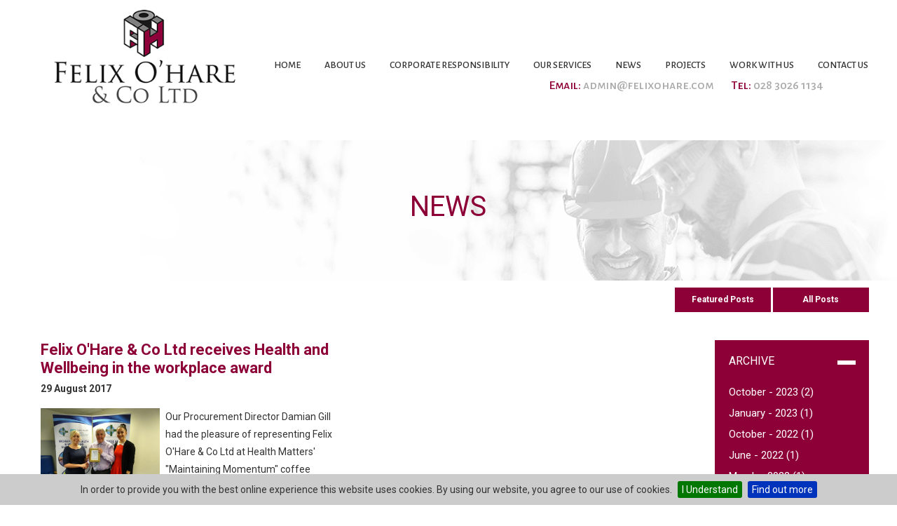

--- FILE ---
content_type: text/html; Charset=utf-8
request_url: https://www.felixohare.com/news?year=2017&month=August
body_size: 17043
content:

<!DOCTYPE html>
<html lang="en">
<head>
<title>Building Contractors Northern Ireland - News - Felix O'Hare &amp; Co Ltd</title>
<meta name="description" content="All the Latest news from Felix O'Hare &amp; Co Ltd  " />
<meta name="keywords" content="Felix OHare, Building Contractors ireland, construction contractors Northern Ireland" />
<meta name="robots" content="ALL" />
<meta name="revisit-after" content="30" />
<meta property="og:url" content="https://www.felixohare.com/news" />
<meta property="og:type" content="website" />
<meta property="og:title" content="Building Contractors Northern Ireland - News - Felix O'Hare &amp; Co Ltd" />
<meta property="og:description" content="All the Latest news from Felix O'Hare &amp; Co Ltd  " />
<meta property="og:image" content="https://www.felixohare.com/images/general/logo.png" />
<meta http-equiv="Content-Type" content="text/html; charset=utf-8" />
<meta name="viewport" content="width=device-width, initial-scale=1">

<!--  -->

<!-- Global site tag (gtag.js) - Google Analytics -->
<script async src="https://www.googletagmanager.com/gtag/js?id=UA-130955598-1"></script>
<script>
  window.dataLayer = window.dataLayer || [];
  function gtag(){dataLayer.push(arguments);}
  gtag('js', new Date());

  gtag('config', 'UA-130955598-1');
</script>

<link href="https://www.felixohare.com/css/normalize.css" rel="stylesheet" type="text/css" />

<link href="https://www.felixohare.com/css/all.css?ver=2.2" rel="stylesheet" type="text/css" />



<!--Google Font Declarations-->
<link href="https://fonts.googleapis.com/css?family=Roboto:300,400,700" rel="stylesheet">
<link href="https://fonts.googleapis.com/css?family=Alegreya+Sans+SC:100,300,400,500,700,800" rel="stylesheet">

<!-- Favicon -->
<link rel="apple-touch-icon" sizes="57x57" href="https://www.felixohare.com/images/favicon/apple-icon-57x57.png">
<link rel="apple-touch-icon" sizes="60x60" href="https://www.felixohare.com/images/favicon/apple-icon-60x60.png">
<link rel="apple-touch-icon" sizes="72x72" href="https://www.felixohare.com/images/favicon/apple-icon-72x72.png">
<link rel="apple-touch-icon" sizes="76x76" href="https://www.felixohare.com/images/favicon/apple-icon-76x76.png">
<link rel="apple-touch-icon" sizes="114x114" href="https://www.felixohare.com/images/favicon/apple-icon-114x114.png">
<link rel="apple-touch-icon" sizes="120x120" href="https://www.felixohare.com/images/favicon/apple-icon-120x120.png">
<link rel="apple-touch-icon" sizes="144x144" href="https://www.felixohare.com/images/favicon/apple-icon-144x144.png">
<link rel="apple-touch-icon" sizes="152x152" href="https://www.felixohare.com/images/favicon/apple-icon-152x152.png">
<link rel="apple-touch-icon" sizes="180x180" href="https://www.felixohare.com/images/favicon/apple-icon-180x180.png">
<link rel="icon" type="image/png" sizes="192x192"  href="https://www.felixohare.com/images/favicon/android-icon-192x192.png">
<link rel="icon" type="image/png" sizes="32x32" href="https://www.felixohare.com/images/favicon/favicon-32x32.png">
<link rel="icon" type="image/png" sizes="96x96" href="https://www.felixohare.com/images/favicon/favicon-96x96.png">
<link rel="icon" type="image/png" sizes="16x16" href="https://www.felixohare.com/images/favicon/favicon-16x16.png">
<link rel="manifest" href="https://www.felixohare.com/images/favicon/manifest.json">
<meta name="msapplication-TileColor" content="#ffffff">
<meta name="msapplication-TileImage" content="https://www.felixohare.com/images/favicon/ms-icon-144x144.png">
<meta name="theme-color" content="#ffffff">

<!--Jquery Declarations-->
<link type="text/css" href="https://www.felixohare.com/css/cupertino/jquery-ui-1.10.3.custom.min.css" rel="stylesheet" />
<script src="https://www.felixohare.com/scripts/jquery-1.9.1.js"></script>
<script src="https://www.felixohare.com/scripts/jquery-ui-1.10.3.custom.min.js"></script>


<!--Vertical Menu jQuery-->
<link href="https://www.felixohare.com/css/verticalmenu.css" rel="stylesheet" type="text/css" />


<!--Masonry CSS/Scripts-->
<link href="https://www.felixohare.com/css/masonry.css" rel="stylesheet" type="text/css" />
<script src="https://www.felixohare.com/scripts/modernizr.custom.js"></script>

<!-- START of photoswipe scripts -->
<link href="https://www.felixohare.com/css/photoswipe/photoswipe.css" rel="stylesheet" type="text/css" />
<link href="https://www.felixohare.com/css/photoswipe/default-skin/default-skin.css" rel="stylesheet" type="text/css" />
<!-- END of photoswipe scripts -->

<!--Icon Effect CSS-->
<link type="text/css" href="https://www.felixohare.com/css/iconEffect.css" rel="stylesheet" />

<!--reCAPTCHA-->
<script src='https://www.google.com/recaptcha/api.js'></script>

<!-- fixed header -->
<script src="https://www.felixohare.com/scripts/classie.js"></script>

<script>
    function init() {
        window.addEventListener('scroll', function(e){
            var distanceY = window.pageYOffset || document.documentElement.scrollTop,
                shrinkOn = 325,
                header = document.querySelector("header");
            if (distanceY > shrinkOn) {
                classie.add(header,"smaller");
            } else {
                if (classie.has(header,"smaller")) {
                    classie.remove(header,"smaller");
                }
            }
        });
    }
    window.onload = init();
</script>



<!--Cookiebar CSS/Scripts-->
<link href="https://www.felixohare.com/css/jquery.cookiebar.css" rel="stylesheet" type="text/css" />
<script src="https://www.felixohare.com/scripts/jquery.cookiebar.js"></script>
<script>
	$(document).ready(function(){
		$.cookieBar({
		});
	});
</script>
</head>

<body onLoad="">

<div class="dropdownwrap">
    <div class="dropdowncontainer">
		
        <form name="searchform1" class="form_searchDD" method="get" action="https://www.felixohare.com/site-search" onsubmit="return validatesearch();">
            <input type="submit" class="buttonDD" value="" />
			
            <input type="text" name="searchtext" placeholder="Search" />
        </form>
        
	</div>
</div>
<div id="containerwrap">

	<div class="navshow">
<input type="checkbox" id="main-nav-check"/>
<div id="menu_res">
	<label for="main-nav-check" class="toggle2" onClick="" title="Close"><img src="https://www.felixohare.com/images/general/toggle_close.png" alt="Close" /></label>
	<ul>
		
        <li>
            <a href="https://www.felixohare.com/">Home</a>
            
        </li>
		
        <li>
            <a href="https://www.felixohare.com/about-us">About Us</a>
            
            <label for="fofabout-us" class="toggle-sub" onClick="">&#9658;</label>
            <input type="checkbox" id="fofabout-us" class="sub-nav-check"/>
            <ul id="fof-sub3" class="sub-nav">
                <li class="sub-heading">About Us <label for="fofabout-us" class="toggle" onClick="" title="Back">&#9668;</label></li>
				
				<li>
                    <a href="https://www.felixohare.com/history">History</a>
					
                </li>
				
				<li>
                    <a href="https://www.felixohare.com/workshop">Workshop</a>
					
                </li>
				
				<li>
                    <a href="https://www.felixohare.com/our-people">Our People</a>
					
                </li>
				
            </ul>
			
        </li>
		
        <li>
            <a href="https://www.felixohare.com/corporate-responsibility">Corporate Responsibility</a>
            
            <label for="fofcorporate-responsibility" class="toggle-sub" onClick="">&#9658;</label>
            <input type="checkbox" id="fofcorporate-responsibility" class="sub-nav-check"/>
            <ul id="fof-sub5" class="sub-nav">
                <li class="sub-heading">Corporate Responsibility <label for="fofcorporate-responsibility" class="toggle" onClick="" title="Back">&#9668;</label></li>
				
				<li>
                    <a href="https://www.felixohare.com/health-safety">Health & Safety</a>
					
                </li>
				
				<li>
                    <a href="https://www.felixohare.com/protecting-the-environment">Protecting The Environment</a>
					
                </li>
				
				<li>
                    <a href="https://www.felixohare.com/investing-in-the-future">Investing in the Future</a>
					
                </li>
				
				<li>
                    <a href="https://www.felixohare.com/our-policies">Our Policies</a>
					
                </li>
				
            </ul>
			
        </li>
		
        <li>
            <a href="https://www.felixohare.com/our-services">Our Services</a>
            
        </li>
		
        <li>
            <a href="https://www.felixohare.com/news">News</a>
            
        </li>
		
        <li>
            <a href="https://www.felixohare.com/projects">Projects</a>
            
            <label for="fofprojects" class="toggle-sub" onClick="">&#9658;</label>
            <input type="checkbox" id="fofprojects" class="sub-nav-check"/>
            <ul id="fof-sub9" class="sub-nav">
                <li class="sub-heading">Projects <label for="fofprojects" class="toggle" onClick="" title="Back">&#9668;</label></li>
				
				<li>
                    <a href="https://www.felixohare.com/education">Education</a>
					
                </li>
				
				<li>
                    <a href="https://www.felixohare.com/healthcare">Healthcare</a>
					
                </li>
				
				<li>
                    <a href="https://www.felixohare.com/leisure">Leisure</a>
					
                </li>
				
				<li>
                    <a href="https://www.felixohare.com/commercial-and-retail">Commercial & Retail</a>
					
                </li>
				
				<li>
                    <a href="https://www.felixohare.com/industrial">Industrial</a>
					
                </li>
				
				<li>
                    <a href="https://www.felixohare.com/transport">Transport</a>
					
                </li>
				
				<li>
                    <a href="https://www.felixohare.com/conservation">Conservation</a>
					
                </li>
				
				<li>
                    <a href="https://www.felixohare.com/private-housing">Private Housing</a>
					
                </li>
				
            </ul>
			
        </li>
		
        <li>
            <a href="https://www.felixohare.com/work-with-us">Work With Us</a>
            
        </li>
		
        <li>
            <a href="https://www.felixohare.com/contact-us">Contact Us</a>
            
        </li>
		
	</ul>
</div><!-- closing "#menu" -->

    <div id="header_res">
    	<label for="main-nav-check" class="toggle" onClick="" title="Menu"><img src="https://www.felixohare.com/images/general/toggle_icon.png" alt="Menu" /></label>
        <span class="HRspan-icons"><a href="https://www.felixohare.com/contact-us" id="tel_button"><img src="https://www.felixohare.com/images/general/telephone.png" alt="Telephone" /></a> <a href="https://www.felixohare.com/contact-us" id="location_button"><img src="https://www.felixohare.com/images/general/location.png" alt="Location" /></a></span>
        <div class="HRLogo"><a href="https://www.felixohare.com/"><img src="https://www.felixohare.com/images/general/logo3.png" alt="logo" /></a></div>
    </div><!-- closing "#header" -->
</div>

<header>

	<div class="header">
	
		<div class="header_logo"><a href="https://www.felixohare.com/"><img src="https://www.felixohare.com/images/general/logo.png" alt="Felix O'Hare" /></a></div><!-- End of header_logo -->
        <div class="header_logo_small"><a href="https://www.felixohare.com/"><img src="https://www.felixohare.com/images/general/logosml.png" alt="logo" /></a></div>

		<div class="header_content">
        
			
<nav id="topnav">
	<ul>
		
        <li class="TNsearchLI"><a id="dropdown" title="Click to Search"><img src="https://www.felixohare.com/images/general/searchicon1.png" alt="Click to Search" /></a></li>
        
	</ul>
</nav><!-- end of topnav -->

            
            <div class="clearboth"></div>
            
            
        
		</div><!-- End of header_content -->
        
		<div class="header_mainnav">
	<nav id="dropdownnav">
        <ul>
			
            <li>
            	<a href="https://www.felixohare.com/">Home</a>

            </li>
			
            <li>
            	<a href="https://www.felixohare.com/about-us">About Us</a>

                <ul>

                    <li><a href="https://www.felixohare.com/history">History</a></li>

                    <li><a href="https://www.felixohare.com/workshop">Workshop</a></li>

                    <li><a href="https://www.felixohare.com/our-people">Our People</a></li>

                </ul>
				
            </li>
			
            <li>
            	<a href="https://www.felixohare.com/corporate-responsibility">Corporate Responsibility</a>

                <ul>

                    <li><a href="https://www.felixohare.com/health-safety">Health & Safety</a></li>

                    <li><a href="https://www.felixohare.com/protecting-the-environment">Protecting The Environment</a></li>

                    <li><a href="https://www.felixohare.com/investing-in-the-future">Investing in the Future</a></li>

                    <li><a href="https://www.felixohare.com/our-policies">Our Policies</a></li>

                </ul>
				
            </li>
			
            <li>
            	<a href="https://www.felixohare.com/our-services">Our Services</a>

            </li>
			
            <li>
            	<a href="https://www.felixohare.com/news">News</a>

            </li>
			
            <li>
            	<a href="https://www.felixohare.com/projects">Projects</a>

                <ul>

                    <li><a href="https://www.felixohare.com/education">Education</a></li>

                    <li><a href="https://www.felixohare.com/healthcare">Healthcare</a></li>

                    <li><a href="https://www.felixohare.com/leisure">Leisure</a></li>

                    <li><a href="https://www.felixohare.com/commercial-and-retail">Commercial & Retail</a></li>

                    <li><a href="https://www.felixohare.com/industrial">Industrial</a></li>

                    <li><a href="https://www.felixohare.com/transport">Transport</a></li>

                    <li><a href="https://www.felixohare.com/conservation">Conservation</a></li>

                    <li><a href="https://www.felixohare.com/private-housing">Private Housing</a></li>

                </ul>
				
            </li>
			
            <li>
            	<a href="https://www.felixohare.com/work-with-us">Work With Us</a>

            </li>
			
            <li>
            	<a href="https://www.felixohare.com/contact-us">Contact Us</a>

            </li>
			
        </ul>
    </nav><!-- end of dropdownnav -->
</div><!-- End of header_mainnav -->
		<div class="header_Tel">
			<div><span>Email: </span><a href="mailto:admin@felixohare.com">admin@felixohare.com</a></div>
			<div><span>Tel: </span>028 3026 1134</div>
		</div>
    
    </div><!-- End of header -->

</header>

<div id="maincontent" class="sitetext">

	<div class="cell_fullwidth">
    
			
			<h1 class="h1sub">News</h1>
			<div class="cell_full">
<nav id="blogtabnav">
	<ul>
    	<li id="featuredposts"><a style="cursor:pointer;">Featured Posts</a></li>
        <li id="allposts"><a style="cursor:pointer;">All Posts</a></li>
    </ul>
</nav>
	<div class="clearboth"></div>
	<div id="featured-posts">
		<div class="grid effect-8" id="grid">
			
			<figure class="figureBlog">
				<div class="card">
					
						<a href="https://www.felixohare.com/cef-awards-2023"><img src="https://www.felixohare.com/media/uploads/DSC_8414.JPG" alt="CEF Awards 2023" /></a>
					
					<div class="card-info">
						<h4><a href="https://www.felixohare.com/cef-awards-2023">CEF Awards 2023</a></h4>
						<p class="card-author-line">
							
								<span class="card-date">16 October 2023</span><br />
							
						</p><!-- .card-author-line -->
						<p class="card-excerpt">
							CEF 2023 Excellence Awards Winner | One Elmwood, Queens University Belfast  It was a fantastic night celebrating construction industry achievements at the 2023 CEF awards and a great opportunity to mix with friends and colleagues throughout the sector.  FOH are proud to have not just picked up...
						</p>
						<p class="card-read-line"><a href="https://www.felixohare.com/cef-awards-2023" class="submit2">Keep Reading</a></p>
					</div><!-- end of .card-info -->
				</div><!-- end of .card -->
			</figure>
			
			<figure class="figureBlog">
				<div class="card">
					
						<a href="https://www.felixohare.com/all-ireland-sustainability-awards-2023"><img src="https://www.felixohare.com/media/uploads/IMG_1605.jpeg" alt="All Ireland Sustainability Awards 2023" /></a>
					
					<div class="card-info">
						<h4><a href="https://www.felixohare.com/all-ireland-sustainability-awards-2023">All Ireland Sustainability Awards 2023</a></h4>
						<p class="card-author-line">
							
								<span class="card-date">16 October 2023</span><br />
							
						</p><!-- .card-author-line -->
						<p class="card-excerpt">
							All-Ireland Sustainability Awards 2023 | Young Change Maker of the Year  Our success continued last Thursday night at the inaugural All-Ireland Sustainability Awards with our Construction Carbon Associate Una Barrett being awarded Young Change Maker of the Year.  &Uacute;na Barrett&nbsp;is working...
						</p>
						<p class="card-read-line"><a href="https://www.felixohare.com/all-ireland-sustainability-awards-2023" class="submit2">Keep Reading</a></p>
					</div><!-- end of .card-info -->
				</div><!-- end of .card -->
			</figure>
			
			<figure class="figureBlog">
				<div class="card">
					
						<a href="https://www.felixohare.com/air-ambulance-ni-visit"><img src="https://www.felixohare.com/media/uploads/felix_ohare_2.jpg" alt="Air Ambulance NI Visit" /></a>
					
					<div class="card-info">
						<h4><a href="https://www.felixohare.com/air-ambulance-ni-visit">Air Ambulance NI Visit</a></h4>
						<p class="card-author-line">
							
								<span class="card-date">26 January 2023</span><br />
							
						</p><!-- .card-author-line -->
						<p class="card-excerpt">
							Following a very successful Annual Christmas Jumper Day Fundraiser for Air Ambulance Northern Ireland, our staff were invited to their base in Lisburn last week. They got the opportunity to visit and hear from paramedic Caroline, who can really tell you about the day in the life of a crew member at...
						</p>
						<p class="card-read-line"><a href="https://www.felixohare.com/air-ambulance-ni-visit" class="submit2">Keep Reading</a></p>
					</div><!-- end of .card-info -->
				</div><!-- end of .card -->
			</figure>
			
			<figure class="figureBlog">
				<div class="card">
					
						<a href="https://www.felixohare.com/cef-awards"><img src="https://www.felixohare.com/media/uploads/felix_ohare(1).JPG" alt="CEF AWARDS" /></a>
					
					<div class="card-info">
						<h4><a href="https://www.felixohare.com/cef-awards">CEF AWARDS</a></h4>
						<p class="card-author-line">
							
								<span class="card-date">10 October 2022</span><br />
							
						</p><!-- .card-author-line -->
						<p class="card-excerpt">
							The Merchant Square team are truly delighted to have not just picked up Commercial Project of the year for &pound;1m+ but also Overall Winner at the&nbsp;Construction Employers Federation (CEF)&nbsp;awards last Thursday night.  It was a fantastic night celebrating our industry achievements, and...
						</p>
						<p class="card-read-line"><a href="https://www.felixohare.com/cef-awards" class="submit2">Keep Reading</a></p>
					</div><!-- end of .card-info -->
				</div><!-- end of .card -->
			</figure>
			
			<figure class="figureBlog">
				<div class="card">
					
						<a href="https://www.felixohare.com/ciob-chartered-membership-programme"><img src="https://www.felixohare.com/media/uploads/IMG20220622193620.jpg" alt="CIOB Chartered Membership Programme" /></a>
					
					<div class="card-info">
						<h4><a href="https://www.felixohare.com/ciob-chartered-membership-programme">CIOB Chartered Membership Programme</a></h4>
						<p class="card-author-line">
							
								<span class="card-date">22 June 2022</span><br />
							
						</p><!-- .card-author-line -->
						<p class="card-excerpt">
							Pictured at the Student Achievement Awards event held by The Chartered Institute of Building (CIOB) and CITBNI. Congratulations to our long serving members of staff Kevin Forsythe, Eamon Nogher and David Brown (absent from the photo) who successfully completed the CIOB Chartered Membership...
						</p>
						<p class="card-read-line"><a href="https://www.felixohare.com/ciob-chartered-membership-programme" class="submit2">Keep Reading</a></p>
					</div><!-- end of .card-info -->
				</div><!-- end of .card -->
			</figure>
			
			<figure class="figureBlog">
				<div class="card">
					
						<a href="https://www.felixohare.com/new-project-nifrs"><img src="https://www.felixohare.com/media/uploads/nifrs_1.jpg" alt="New Project - NIFRS" /></a>
					
					<div class="card-info">
						<h4><a href="https://www.felixohare.com/new-project-nifrs">New Project - NIFRS</a></h4>
						<p class="card-author-line">
							
								<span class="card-date">19 March 2022</span><br />
							
						</p><!-- .card-author-line -->
						<p class="card-excerpt">
							Felix O&rsquo;Hare &amp; Co. Ltd have successfully been appointed as the Main Contractor for Phase 2 of the Learning and Development Centre, Cookstown. This project marks a significant milestone for NIFRS, and we are delighted to work alongside the Project Team to deliver a real life&rsquo;,...
						</p>
						<p class="card-read-line"><a href="https://www.felixohare.com/new-project-nifrs" class="submit2">Keep Reading</a></p>
					</div><!-- end of .card-info -->
				</div><!-- end of .card -->
			</figure>
			
			<figure class="figureBlog">
				<div class="card">
					
						<a href="https://www.felixohare.com/christmas-jumper-collection-for-lighthouse-construction-industrycharity"><img src="https://www.felixohare.com/media/uploads/lighthouse_presentation_110222_(2).jpg" alt="Christmas Jumper Collection December 2021" /></a>
					
					<div class="card-info">
						<h4><a href="https://www.felixohare.com/christmas-jumper-collection-for-lighthouse-construction-industrycharity">Christmas Jumper Collection December 2021</a></h4>
						<p class="card-author-line">
							
								<span class="card-date">15 February 2022</span><br />
							
						</p><!-- .card-author-line -->
						<p class="card-excerpt">
							Christmas Jumper Collection for Lighthouse Construction Industry Charity.  Tom McConkey Charity Ambassador from the&nbsp;Lighthouse Construction Industry Charity&nbsp;was invited&nbsp;to our Head Office to be presented with a donation to support the only charity that is 100% dedicated to providing...
						</p>
						<p class="card-read-line"><a href="https://www.felixohare.com/christmas-jumper-collection-for-lighthouse-construction-industrycharity" class="submit2">Keep Reading</a></p>
					</div><!-- end of .card-info -->
				</div><!-- end of .card -->
			</figure>
			
			<figure class="figureBlog">
				<div class="card">
					
						<a href="https://www.felixohare.com/qubsc-team-fundraiser"><img src="https://www.felixohare.com/media/uploads/kbrt_1.jpg" alt="QUB Student Centre Project team Fundraiser" /></a>
					
					<div class="card-info">
						<h4><a href="https://www.felixohare.com/qubsc-team-fundraiser">QUB Student Centre Project team Fundraiser</a></h4>
						<p class="card-author-line">
							
								<span class="card-date">19 May 2021</span><br />
							
						</p><!-- .card-author-line -->
						<p class="card-excerpt">
							Philip Spiers was repatriated from Australia a short while ago. His uncle, Leslie Chambers, has been a mainstay on Felix O&rsquo;Hare &amp; Co projects now for many years. Philip&#39;s remains were brought home with the help of&nbsp;The Kevin Bell Repatriation Trust&nbsp;and Leslie couldn&rsquo;t...
						</p>
						<p class="card-read-line"><a href="https://www.felixohare.com/qubsc-team-fundraiser" class="submit2">Keep Reading</a></p>
					</div><!-- end of .card-info -->
				</div><!-- end of .card -->
			</figure>
			
			<figure class="figureBlog">
				<div class="card">
					
						<a href="https://www.felixohare.com/christmas-jumper-collection-for-suicide-prevention"><img src="https://www.felixohare.com/media/uploads/pips_pres.jpg" alt="Christmas Jumper Collection for Suicide Prevention" /></a>
					
					<div class="card-info">
						<h4><a href="https://www.felixohare.com/christmas-jumper-collection-for-suicide-prevention">Christmas Jumper Collection for Suicide Prevention</a></h4>
						<p class="card-author-line">
							
								<span class="card-date">24 February 2021</span><br />
							
						</p><!-- .card-author-line -->
						<p class="card-excerpt">
							PIPS Hope and Support were invited this afternoon to our Head Office to be presented with a fantastic donation to support suicide prevention services.  A massive thank you to our team and supply chain for your contribution and generosity to raise some much needed funds for PIPS Hope &amp; Support...
						</p>
						<p class="card-read-line"><a href="https://www.felixohare.com/christmas-jumper-collection-for-suicide-prevention" class="submit2">Keep Reading</a></p>
					</div><!-- end of .card-info -->
				</div><!-- end of .card -->
			</figure>
			
			<figure class="figureBlog">
				<div class="card">
					
						<a href="https://www.felixohare.com/project-phase-handover-aib-ann-st-belfast"><img src="https://www.felixohare.com/media/uploads/20201128_113506.jpg" alt="Project Phase Handover - AIB Ann St Belfast" /></a>
					
					<div class="card-info">
						<h4><a href="https://www.felixohare.com/project-phase-handover-aib-ann-st-belfast">Project Phase Handover - AIB Ann St Belfast</a></h4>
						<p class="card-author-line">
							
								<span class="card-date">30 November 2020</span><br />
							
						</p><!-- .card-author-line -->
						<p class="card-excerpt">
							Last week we were delighted to handover the second phase of&nbsp;AIB&nbsp;Ann St, located in the heart of the Greater Belfast area, having successfully handed over the GF Reception Area earlier in November.  The works involved the removal and replacement of the existing curtain walling and...
						</p>
						<p class="card-read-line"><a href="https://www.felixohare.com/project-phase-handover-aib-ann-st-belfast" class="submit2">Keep Reading</a></p>
					</div><!-- end of .card-info -->
				</div><!-- end of .card -->
			</figure>
			
			<figure class="figureBlog">
				<div class="card">
					
						<a href="https://www.felixohare.com/ni-environmental-benchmarking-survey"><img src="https://www.felixohare.com/media/uploads/201117_NIEBS_silver-1.png" alt="NI Environmental Benchmarking Survey" /></a>
					
					<div class="card-info">
						<h4><a href="https://www.felixohare.com/ni-environmental-benchmarking-survey">NI Environmental Benchmarking Survey</a></h4>
						<p class="card-author-line">
							
								<span class="card-date">27 November 2020</span><br />
							
						</p><!-- .card-author-line -->
						<p class="card-excerpt">
							Felix O&#39;Hare &amp; Company Ltd was delighted to take part in the 2020 NI Environmental Benchmarking Survey.&nbsp; Ranking as one of the highest new entrants we achieve a Silver Level status in our first year evidencing our commitment to improving our company environmental performance.  The...
						</p>
						<p class="card-read-line"><a href="https://www.felixohare.com/ni-environmental-benchmarking-survey" class="submit2">Keep Reading</a></p>
					</div><!-- end of .card-info -->
				</div><!-- end of .card -->
			</figure>
			
			<figure class="figureBlog">
				<div class="card">
					
						<a href="https://www.felixohare.com/continued-quality-from-felix-ohare-co-ltd"><img src="https://www.felixohare.com/media/uploads/integrated_management_2.png" alt="Continued Quality from Felix O'Hare & Co Ltd" /></a>
					
					<div class="card-info">
						<h4><a href="https://www.felixohare.com/continued-quality-from-felix-ohare-co-ltd">Continued Quality from Felix O'Hare & Co Ltd</a></h4>
						<p class="card-author-line">
							
								<span class="card-date">19 October 2020</span><br />
							
						</p><!-- .card-author-line -->
						<p class="card-excerpt">
							We are delighted to announce that have received compliancy with the following international standards after a week long audit.  - ISO 9001 Quality Management  - ISO 14001 Environmental Management  - ISO 45001 Health &amp; Safety Management  Congratulations to everyone involved in the audit process...
						</p>
						<p class="card-read-line"><a href="https://www.felixohare.com/continued-quality-from-felix-ohare-co-ltd" class="submit2">Keep Reading</a></p>
					</div><!-- end of .card-info -->
				</div><!-- end of .card -->
			</figure>
			
			<figure class="figureBlog">
				<div class="card">
					
						<a href="https://www.felixohare.com/cyber-essentials-certified"><img src="https://www.felixohare.com/media/uploads/new_ce_badge.png" alt="Cyber Essentials Certified" /></a>
					
					<div class="card-info">
						<h4><a href="https://www.felixohare.com/cyber-essentials-certified">Cyber Essentials Certified</a></h4>
						<p class="card-author-line">
							
								<span class="card-date">1 September 2020</span><br />
							
						</p><!-- .card-author-line -->
						<p class="card-excerpt">
							We delighted to announce that we have complied with the requirements of the Cyber Essentials Scheme and are now Cyber Essentials Certified.  &nbsp;  Thanks to CyberSmart and Newry Computer Centre for their help during this process.  &nbsp;  #felixohare #contractor #construction # #cybersecurity...
						</p>
						<p class="card-read-line"><a href="https://www.felixohare.com/cyber-essentials-certified" class="submit2">Keep Reading</a></p>
					</div><!-- end of .card-info -->
				</div><!-- end of .card -->
			</figure>
			
			<figure class="figureBlog">
				<div class="card">
					
						<a href="https://www.felixohare.com/src-armagh-project-completion"><img src="https://www.felixohare.com/media/uploads/src_ab_2(1).jpg" alt="Southern Regional College, Armagh" /></a>
					
					<div class="card-info">
						<h4><a href="https://www.felixohare.com/src-armagh-project-completion">Southern Regional College, Armagh</a></h4>
						<p class="card-author-line">
							
								<span class="card-date">18 August 2020</span><br />
							
						</p><!-- .card-author-line -->
						<p class="card-excerpt">
							Delivered within the heart of Armagh the new Southern Regional College&nbsp;will provide enhanced educational experiences to its users.  &ldquo;The new SRC Armagh campus represents a major investment in dramatically improving educational and training attainment across the city and wider area and is...
						</p>
						<p class="card-read-line"><a href="https://www.felixohare.com/src-armagh-project-completion" class="submit2">Keep Reading</a></p>
					</div><!-- end of .card-info -->
				</div><!-- end of .card -->
			</figure>
			
			<figure class="figureBlog">
				<div class="card">
					
						<a href="https://www.felixohare.com/bespoke-joinery-at-merchant-square"><img src="https://www.felixohare.com/media/uploads/ms_ab_1.jpg" alt="Bespoke Joinery at Merchant Square" /></a>
					
					<div class="card-info">
						<h4><a href="https://www.felixohare.com/bespoke-joinery-at-merchant-square">Bespoke Joinery at Merchant Square</a></h4>
						<p class="card-author-line">
							
								<span class="card-date">11 August 2020</span><br />
							
						</p><!-- .card-author-line -->
						<p class="card-excerpt">
							In the words of John Ruskin &ndash; Quality is never an accident. It is always the result of intelligent effort. Developed and delivered in house by our Specialist Joinery &amp; Fit-out Division the bespoke Birch Panelling for Merchant Square was delivered using the latest Scanning &amp; CNC...
						</p>
						<p class="card-read-line"><a href="https://www.felixohare.com/bespoke-joinery-at-merchant-square" class="submit2">Keep Reading</a></p>
					</div><!-- end of .card-info -->
				</div><!-- end of .card -->
			</figure>
			
			<figure class="figureBlog">
				<div class="card">
					
						<a href="https://www.felixohare.com/merchant-square-belfast"><img src="https://www.felixohare.com/media/uploads/merch_sq_1(1).jpg" alt="MERCHANT SQUARE, BELFAST" /></a>
					
					<div class="card-info">
						<h4><a href="https://www.felixohare.com/merchant-square-belfast">MERCHANT SQUARE, BELFAST</a></h4>
						<p class="card-author-line">
							
								<span class="card-date">3 August 2020</span><br />
							
						</p><!-- .card-author-line -->
						<p class="card-excerpt">
							Delivered within the heart of Belfast&rsquo;s vibrant city centre Merchant Square has been transformed into one of the city&rsquo;s most iconic and catalyst structures. Initially three separate 7 &amp; 8 storey buildings comprising of Oyster House, Ferguson House &amp; Royston House each building...
						</p>
						<p class="card-read-line"><a href="https://www.felixohare.com/merchant-square-belfast" class="submit2">Keep Reading</a></p>
					</div><!-- end of .card-info -->
				</div><!-- end of .card -->
			</figure>
			
			<figure class="figureBlog">
				<div class="card">
					
						<a href="https://www.felixohare.com/northern-court-gloucester-street-belfast"><img src="https://www.felixohare.com/media/uploads/northern_court-9(1).jpg" alt="Northern Court, Gloucester Street, Belfast" /></a>
					
					<div class="card-info">
						<h4><a href="https://www.felixohare.com/northern-court-gloucester-street-belfast">Northern Court, Gloucester Street, Belfast</a></h4>
						<p class="card-author-line">
							
								<span class="card-date">1 July 2020</span><br />
							
						</p><!-- .card-author-line -->
						<p class="card-excerpt">
							It&rsquo;s always great to see our work come together. We are delighted to handover the new offices of McCartan Turkington Breen Solicitors in Northern Court, Gloucester Street, Belfast.&nbsp;&nbsp;This project, completed in partnership with Michelle Atkinson, has provided McCartan Turkington Breen...
						</p>
						<p class="card-read-line"><a href="https://www.felixohare.com/northern-court-gloucester-street-belfast" class="submit2">Keep Reading</a></p>
					</div><!-- end of .card-info -->
				</div><!-- end of .card -->
			</figure>
			
			<figure class="figureBlog">
				<div class="card">
					
						<a href="https://www.felixohare.com/idw2020"><img src="https://www.felixohare.com/media/uploads/1(4).JPG" alt="International Women's Day 2020" /></a>
					
					<div class="card-info">
						<h4><a href="https://www.felixohare.com/idw2020">International Women's Day 2020</a></h4>
						<p class="card-author-line">
							
								<span class="card-date">6 March 2020</span><br />
							
						</p><!-- .card-author-line -->
						<p class="card-excerpt">
							As it&#39;s International Women&#39;s Day on Sunday we wanted wish everyone (especially own ladies!) a very happy International Women&#39;s Day from everyone at Felix O&#39;Hare &amp; Co Ltd!  #womeninconstruction #internationalwomensday #iwd2020...
						</p>
						<p class="card-read-line"><a href="https://www.felixohare.com/idw2020" class="submit2">Keep Reading</a></p>
					</div><!-- end of .card-info -->
				</div><!-- end of .card -->
			</figure>
			
			<figure class="figureBlog">
				<div class="card">
					
						<a href="https://www.felixohare.com/felix-ohare-invests-in-new-sustainability-software"><img src="https://www.felixohare.com/media/uploads/sustain_iq.png" alt="Felix O’Hare invests in new sustainability software" /></a>
					
					<div class="card-info">
						<h4><a href="https://www.felixohare.com/felix-ohare-invests-in-new-sustainability-software">Felix O’Hare invests in new sustainability software</a></h4>
						<p class="card-author-line">
							
								<span class="card-date">17 February 2020</span><br />
							
						</p><!-- .card-author-line -->
						<p class="card-excerpt">
							Felix O&rsquo;Hare &amp; Co Ltd is well-known as an innovative, progressive organisation embracing new technologies and digital construction practices to improve efficiencies across all of its operations.  &nbsp;  With this in mind, the Newry based construction firm has recently signed up to...
						</p>
						<p class="card-read-line"><a href="https://www.felixohare.com/felix-ohare-invests-in-new-sustainability-software" class="submit2">Keep Reading</a></p>
					</div><!-- end of .card-info -->
				</div><!-- end of .card -->
			</figure>
			
			<figure class="figureBlog">
				<div class="card">
					
						<a href="https://www.felixohare.com/apprenticeships"><img src="https://www.felixohare.com/media/uploads/team.jpg" alt="Apprenticeships " /></a>
					
					<div class="card-info">
						<h4><a href="https://www.felixohare.com/apprenticeships">Apprenticeships </a></h4>
						<p class="card-author-line">
							
								<span class="card-date">16 February 2020</span><br />
							
						</p><!-- .card-author-line -->
						<p class="card-excerpt">
							Last week we were delighted to attend the Southern Regional College&nbsp;Big Apprenticeship event in the Newry Campus. Our team met with many local budding apprentices who are very keen to enter the construction industry. We are delighted to offer the platform that will kick start their successful...
						</p>
						<p class="card-read-line"><a href="https://www.felixohare.com/apprenticeships" class="submit2">Keep Reading</a></p>
					</div><!-- end of .card-info -->
				</div><!-- end of .card -->
			</figure>
			
		</div>
	</div><!-- end of .featured-posts -->

<div class="spacer2 clearboth"></div>

<section class="section_blog_content" id="section_blog_content">

	<div class="list_blog">
		<ul>
			
			<li>
				<h4><a href="https://www.felixohare.com/felix-ohare-co-ltd-receives-health-and-wellbeing-in-the-workplace-award">Felix O'Hare & Co Ltd receives Health and Wellbeing in the workplace award</a></h4>
				<span class="LBlispanauthor">
					
						<strong>29 August 2017</strong>
					
				</span>
				<div>
					
						<span class="LBlispanimg"><a href="https://www.felixohare.com/felix-ohare-co-ltd-receives-health-and-wellbeing-in-the-workplace-award"><img src="https://www.felixohare.com/media/uploads/felix_ohare_1.jpg" alt="Felix O'Hare & Co Ltd receives Health and Wellbeing in the workplace award" /></a></span>
					
						<span class="LBlispancontent">Our Procurement Director Damian Gill had the pleasure of representing Felix O&#39;Hare &amp; Co Ltd at Health Matters&#39; &quot;Maintaining Momentum&quot; coffee morning, where several other businesses within the Newry and Mourne area attended. During the morning Felix O&#39;Hare &amp; Co Ltd were...</span>
					

				</div>
				<a href="https://www.felixohare.com/felix-ohare-co-ltd-receives-health-and-wellbeing-in-the-workplace-award" class="submit1">Keep Reading</a>
			</li>
			
		</ul>
	</div>
	
	
</section><!-- end of .section_blog_content -->
<aside class="aside_blog_nav">
<nav id="cssmenu">
	<ul>
		
        <li class="has-sub active">
        	<a href="#"><span>Archive</span></a>
            <ul style="display:block;">
				
				<li><a href="https://www.felixohare.com/news?year=2023&amp;month=October"><span>October - 2023 (2)</span></a></li>
				
				<li><a href="https://www.felixohare.com/news?year=2023&amp;month=January"><span>January - 2023 (1)</span></a></li>
				
				<li><a href="https://www.felixohare.com/news?year=2022&amp;month=October"><span>October - 2022 (1)</span></a></li>
				
				<li><a href="https://www.felixohare.com/news?year=2022&amp;month=June"><span>June - 2022 (1)</span></a></li>
				
				<li><a href="https://www.felixohare.com/news?year=2022&amp;month=March"><span>March - 2022 (1)</span></a></li>
				
				<li><a href="https://www.felixohare.com/news?year=2022&amp;month=February"><span>February - 2022 (1)</span></a></li>
				
				<li><a href="https://www.felixohare.com/news?year=2021&amp;month=May"><span>May - 2021 (1)</span></a></li>
				
				<li><a href="https://www.felixohare.com/news?year=2021&amp;month=February"><span>February - 2021 (1)</span></a></li>
				
				<li><a href="https://www.felixohare.com/news?year=2020&amp;month=November"><span>November - 2020 (2)</span></a></li>
				
				<li><a href="https://www.felixohare.com/news?year=2020&amp;month=October"><span>October - 2020 (2)</span></a></li>
				
				<li><a href="https://www.felixohare.com/news?year=2020&amp;month=September"><span>September - 2020 (1)</span></a></li>
				
				<li><a href="https://www.felixohare.com/news?year=2020&amp;month=August"><span>August - 2020 (3)</span></a></li>
				
				<li><a href="https://www.felixohare.com/news?year=2020&amp;month=July"><span>July - 2020 (1)</span></a></li>
				
				<li><a href="https://www.felixohare.com/news?year=2020&amp;month=March"><span>March - 2020 (1)</span></a></li>
				
				<li><a href="https://www.felixohare.com/news?year=2020&amp;month=February"><span>February - 2020 (3)</span></a></li>
				
				<li><a href="https://www.felixohare.com/news?year=2019&amp;month=December"><span>December - 2019 (2)</span></a></li>
				
				<li><a href="https://www.felixohare.com/news?year=2019&amp;month=November"><span>November - 2019 (1)</span></a></li>
				
				<li><a href="https://www.felixohare.com/news?year=2019&amp;month=October"><span>October - 2019 (4)</span></a></li>
				
				<li><a href="https://www.felixohare.com/news?year=2019&amp;month=August"><span>August - 2019 (1)</span></a></li>
				
				<li><a href="https://www.felixohare.com/news?year=2019&amp;month=July"><span>July - 2019 (2)</span></a></li>
				
				<li><a href="https://www.felixohare.com/news?year=2019&amp;month=June"><span>June - 2019 (1)</span></a></li>
				
				<li><a href="https://www.felixohare.com/news?year=2019&amp;month=May"><span>May - 2019 (1)</span></a></li>
				
				<li><a href="https://www.felixohare.com/news?year=2019&amp;month=April"><span>April - 2019 (1)</span></a></li>
				
				<li><a href="https://www.felixohare.com/news?year=2019&amp;month=March"><span>March - 2019 (1)</span></a></li>
				
				<li><a href="https://www.felixohare.com/news?year=2019&amp;month=January"><span>January - 2019 (1)</span></a></li>
				
				<li><a href="https://www.felixohare.com/news?year=2018&amp;month=December"><span>December - 2018 (4)</span></a></li>
				
				<li><a href="https://www.felixohare.com/news?year=2018&amp;month=November"><span>November - 2018 (1)</span></a></li>
				
				<li><a href="https://www.felixohare.com/news?year=2018&amp;month=July"><span>July - 2018 (1)</span></a></li>
				
				<li><a href="https://www.felixohare.com/news?year=2018&amp;month=June"><span>June - 2018 (1)</span></a></li>
				
				<li><a href="https://www.felixohare.com/news?year=2018&amp;month=January"><span>January - 2018 (1)</span></a></li>
				
				<li><a href="https://www.felixohare.com/news?year=2017&amp;month=August"><span>August - 2017 (1)</span></a></li>
				
				<li><a href="https://www.felixohare.com/news?year=2015&amp;month=December"><span>December - 2015 (1)</span></a></li>
				
				<li><a href="https://www.felixohare.com/news?year=2015&amp;month=May"><span>May - 2015 (1)</span></a></li>
				
				<li><a href="https://www.felixohare.com/news?year=2015&amp;month=March"><span>March - 2015 (1)</span></a></li>
				
            </ul>
        </li>
		
    </ul>
</nav></aside><!-- end of .aside_blog_nav -->

<div class="spacer2 clearboth"></div>
<script>

	$(document).ready(function () {
	
		var section =  $.cookie("news_section");
		if (section =='' || typeof section === "undefined") {
			section = 'allposts'
		}

		if (section=="allposts"){
			$("#featured-posts").hide();
			$("#section_blog_content").show();
			$("#cssmenu").show();
		}else{
			$("#featured-posts").show();
			$("#section_blog_content").hide();
			$("#cssmenu").hide();
		}
	});
	$("#featuredposts").click(function() {
		$.cookie("news_section",'featuredposts');
		$("#featured-posts").show();
		$("#section_blog_content").hide();
		$("#cssmenu").hide();
	});
	$("#allposts").click(function() {
		$.cookie("news_section",'allposts');
		$("#featured-posts").hide();
		$("#section_blog_content").show();
		$("#cssmenu").show();
	});

</script>
</div><div class="clearboth"></div>
<!-- Root element of PhotoSwipe. Must have class pswp. -->
<div class="pswp" tabindex="-1" role="dialog" aria-hidden="true">

    <!-- Background of PhotoSwipe. 
         It's a separate element, as animating opacity is faster than rgba(). -->
    <div class="pswp__bg"></div>

    <!-- Slides wrapper with overflow:hidden. -->
    <div class="pswp__scroll-wrap">

        <!-- Container that holds slides. PhotoSwipe keeps only 3 slides in DOM to save memory. -->
        <!-- don't modify these 3 pswp__item elements, data is added later on. -->
        <div class="pswp__container">
            <div class="pswp__item"></div>
            <div class="pswp__item"></div>
            <div class="pswp__item"></div>
        </div>

        <!-- Default (PhotoSwipeUI_Default) interface on top of sliding area. Can be changed. -->
        <div class="pswp__ui pswp__ui--hidden">

            <div class="pswp__top-bar">

                <!--  Controls are self-explanatory. Order can be changed. -->

                <div class="pswp__counter"></div>

                <button class="pswp__button pswp__button--close" title="Close (Esc)"></button>

                <button class="pswp__button pswp__button--share" title="Share"></button>

                <button class="pswp__button pswp__button--fs" title="Toggle fullscreen"></button>

                <button class="pswp__button pswp__button--zoom" title="Zoom in/out"></button>

                <!-- Preloader demo http://codepen.io/dimsemenov/pen/yyBWoR -->
                <!-- element will get class pswp__preloader -active when preloader is running -->
                <div class="pswp__preloader">
                    <div class="pswp__preloader__icn">
                      <div class="pswp__preloader__cut">
                        <div class="pswp__preloader__donut"></div>
                      </div>
                    </div>
                </div>
            
            </div>

            <div class="pswp__share-modal pswp__share-modal--hidden pswp__single-tap">
                <div class="pswp__share-tooltip"></div> 
            </div>

            <button class="pswp__button pswp__button--arrow--left" title="Previous (arrow left)">
            </button>

            <button class="pswp__button pswp__button--arrow--right" title="Next (arrow right)">
            </button>

            <div class="pswp__caption">
                <div class="pswp__caption__center"></div>
            </div>
        
        </div>
    
    </div>

</div>
<div class="clearboth"></div>
<script>

    var initPhotoSwipeFromDOM = function(gallerySelector) {
    
        // parse slide data (url, title, size ...) from DOM elements 
        // (children of gallerySelector)
        var parseThumbnailElements = function(el) {
            var thumbElements = el.childNodes,
                numNodes = thumbElements.length,
                items = [],
                figureEl,
                childElements,
                linkEl,
                size,
                item;
    
            for(var i = 0; i < numNodes; i++) {
    
    
                figureEl = thumbElements[i]; // <figure> element
    
                // include only element nodes 
                if(figureEl.nodeType !== 1) {
                    continue;
                }
    
                linkEl = figureEl.children[0]; // <a> element
                
                size = linkEl.getAttribute('data-size').split('x');
    
                // create slide object
                item = {
                    src: linkEl.getAttribute('href'),
                    w: parseInt(size[0], 10),
                    h: parseInt(size[1], 10)
                };
    
                
    
                if(figureEl.children.length > 1) {
                    // <figcaption> content
                    item.title = figureEl.children[1].innerHTML; 
                }
     
                if(linkEl.children.length > 0) {
                    // <img> thumbnail element, retrieving thumbnail url
                    item.msrc = linkEl.children[0].getAttribute('src');
                } 
               
                item.el = figureEl; // save link to element for getThumbBoundsFn
                items.push(item);
            }
    
            return items;
        };
    
        // find nearest parent element
        var closest = function closest(el, fn) {
            return el && ( fn(el) ? el : closest(el.parentNode, fn) );
        };
    
        // triggers when user clicks on thumbnail
        var onThumbnailsClick = function(e) {
            e = e || window.event;
            e.preventDefault ? e.preventDefault() : e.returnValue = false;
    
            var eTarget = e.target || e.srcElement;
    
            var clickedListItem = closest(eTarget, function(el) {
                return (el.tagName && el.tagName.toUpperCase() === 'FIGURE');
            });
    
            if(!clickedListItem) {
                return;
            }
    
    
            // find index of clicked item
            var clickedGallery = clickedListItem.parentNode,
                childNodes = clickedListItem.parentNode.childNodes,
                numChildNodes = childNodes.length,
                nodeIndex = 0,
                index;
    
            for (var i = 0; i < numChildNodes; i++) {
                if(childNodes[i].nodeType !== 1) { 
                    continue; 
                }
    
                if(childNodes[i] === clickedListItem) {
                    index = nodeIndex;
                    break;
                }
                nodeIndex++;
            }
    
    
    
            if(index >= 0) {
                openPhotoSwipe( index, clickedGallery );
            }
            return false;
        };
    
        // parse picture index and gallery index from URL (#&pid=1&gid=2)
        var photoswipeParseHash = function() {
            var hash = window.location.hash.substring(1),
            params = {};
    
            if(hash.length < 5) {
                return params;
            }
    
            var vars = hash.split('&');
            for (var i = 0; i < vars.length; i++) {
                if(!vars[i]) {
                    continue;
                }
                var pair = vars[i].split('=');  
                if(pair.length < 2) {
                    continue;
                }           
                params[pair[0]] = pair[1];
            }
    
            if(params.gid) {
                params.gid = parseInt(params.gid, 10);
            }
    
            if(!params.hasOwnProperty('pid')) {
                return params;
            }
            params.pid = parseInt(params.pid, 10);
            return params;
        };
    
        var openPhotoSwipe = function(index, galleryElement, disableAnimation) {
            var pswpElement = document.querySelectorAll('.pswp')[0],
                gallery,
                options,
                items;
    
            items = parseThumbnailElements(galleryElement);
    
            // define options (if needed)
            options = {
                index: index,
    
                // define gallery index (for URL)
                galleryUID: galleryElement.getAttribute('data-pswp-uid'),
    
                getThumbBoundsFn: function(index) {
                    // See Options -> getThumbBoundsFn section of docs for more info
                    var thumbnail = items[index].el.getElementsByTagName('img')[0], // find thumbnail
                        pageYScroll = window.pageYOffset || document.documentElement.scrollTop,
                        rect = thumbnail.getBoundingClientRect(); 
    
                    return {x:rect.left, y:rect.top + pageYScroll, w:rect.width};
                },
    
                // history & focus options are disabled on CodePen
                // remove these lines in real life: 
               historyEnabled: false,
               focus: false	
    
            };
    
            if(disableAnimation) {
                options.showAnimationDuration = 0;
            }
    
            // Pass data to PhotoSwipe and initialize it
            gallery = new PhotoSwipe( pswpElement, PhotoSwipeUI_Default, items, options);
            gallery.init();
        };
    
        // loop through all gallery elements and bind events
        var galleryElements = document.querySelectorAll( gallerySelector );
    
        for(var i = 0, l = galleryElements.length; i < l; i++) {
            galleryElements[i].setAttribute('data-pswp-uid', i+1);
            galleryElements[i].onclick = onThumbnailsClick;
        }
    
        // Parse URL and open gallery if it contains #&pid=3&gid=1
        var hashData = photoswipeParseHash();
        if(hashData.pid > 0 && hashData.gid > 0) {
            openPhotoSwipe( hashData.pid - 1 ,  galleryElements[ hashData.gid - 1 ], true );
        }
    };
    
    // execute above function
    initPhotoSwipeFromDOM('.my-simple-gallery');    
	
	// execute above function
    initPhotoSwipeFromDOM('.my-simple-galleryMasonry');

</script>
        
        <div class="clearboth"></div>
	
	</div><!-- end of .cell_full -->
    
    <div class="clearboth"></div>

</div><!-- end of #maincontent -->

<div class="clearboth"></div>



<div class="clearboth"></div>


<div class="clearboth"></div>

<div class="clearboth"></div>
<div class="newsletter">
    <h2>Keep me updated</h2>
    <p>Stay connected, please enter your details for updates and latest info</p>
    <br /><!--a href="https://www.felixohare.com/mail-list-sign-up" class="subscribe">Subscribe Click Here</a-->
</div>

<footer>

	<div class="footer">
    
        <div class="footer_nav">
        	<span>About Us</span>
        	<ul>
				
                <li><a href="https://www.felixohare.com/">Home</a></li>
				
                <li><a href="https://www.felixohare.com/our-services">Our Services</a></li>
				
                <li><a href="https://www.felixohare.com/news">News</a></li>
				
                <li><a href="https://www.felixohare.com/work-with-us">Work With Us</a></li>
				
                <li><a href="https://www.felixohare.com/contact-us">Contact Us</a></li>
				
                <li><a href="https://www.felixohare.com/site-map">Site Map</a></li>
				
                <li><a href="https://www.felixohare.com/privacy-policy">Privacy Policy</a></li>
				
            </ul>
        </div>
        
        <div class="footer_nav">
        	<span>Our Services</span>
            
        	<ul>
				
                <li><a href="https://www.felixohare.com/pre-construction">Pre-Construction</a></li>
				
                <li><a href="https://www.felixohare.com/construction">Construction</a></li>
				
                <li><a href="https://www.felixohare.com/design-and-build">Design and Build</a></li>
				
                <li><a href="https://www.felixohare.com/fitout">Fitout</a></li>
				
                <li><a href="https://www.felixohare.com/maintenance">Maintenance</a></li>
				
                <li><a href="https://www.felixohare.com/bim">BIM</a></li>
				
            </ul>
            
        </div>
        
        <div class="footer_nav">
        	<span>Our Projects</span>
            
        	<ul>
				
                <li><a href="https://www.felixohare.com/education">Education</a></li>
				
                <li><a href="https://www.felixohare.com/leisure">Leisure</a></li>
				
                <li><a href="https://www.felixohare.com/healthcare">Healthcare</a></li>
				
                <li><a href="https://www.felixohare.com/commercial-and-retail">Commercial & Retail</a></li>
				
                <li><a href="https://www.felixohare.com/industrial">Industrial</a></li>
				
                <li><a href="https://www.felixohare.com/transport">Transport</a></li>
				
                <li><a href="https://www.felixohare.com/conservation">Conservation</a></li>
				
                <li><a href="https://www.felixohare.com/private-housing">Private Housing</a></li>
				
            </ul>
            
        </div>
        
        
        
        <div class="footer_info">
            <span>&copy; Felix O'Hare & Co Ltd</span>
            <ul>
            	<li>
                    88 Chancellors Road, <br/>Newry, County Down,  <br/>N.Ireland, BT35 8NG
				</li>
				
                    <li>TEL: 02830261134</li>
                
                    <li>Email: <a href="mailto:admin@felixohare.com">admin@felixohare.com</a></li>
                
                <li>
					
					<a class="social_footer" href="https://www.linkedin.com/company/felix-o%27hare-&-co.-ltd" target="_blank"><img src="https://www.felixohare.com/images/general/linkedin.jpg" alt="felixohare.com LinkedIn" /></a>
                </li>
                <li><a href="https://www.itsnewmedia.com/websitedesign.asp" target="_blank">Web Design</a> by <a href="https://www.itsnewmedia.com/" target="_blank">ITS</a></li>
                <li class="footer_siteMap"><a href="https://www.felixohare.com/site-map">Site Map</a></li>
            </ul>
        </div>
        
        <div class="footer_payment"><img src="https://www.felixohare.com/images/general/paymentcc.jpg" alt="Payment Options" /></div>
		
		<div class="footer_accredations">
			<ul>
                <li><img src="https://www.felixohare.com/images/general/logo1.jpg" alt="" /></li>
                <li><img src="https://www.felixohare.com/images/general/logo2.jpg" alt="" /></li>
                <li><img src="https://www.felixohare.com/images/general/logos3.png" alt="" /></li>
				<!--
                <li><img src="https://www.felixohare.com/images/general/logo4.png" alt="" /></li>
				-->
                <li><img src="https://www.felixohare.com/images/general/logo5.png" alt="" /></li>
                <li><img src="https://www.felixohare.com/images/general/logo6-cef.png" alt="" /></li>
                <li><img src="https://www.felixohare.com/images/general/logo7.png" alt="" /></li>
                <li><img src="https://www.felixohare.com/images/general/logo8_new.jpg" alt="" /></li>
                <li><img src="https://www.felixohare.com/images/general/logo9.png" alt="" /></li>
				<!--<li><img src="https://www.felixohare.com/images/general/logo10.jpg" alt="" /></li>-->
                <li><img src="https://www.felixohare.com/images/general/logo11.jpg" alt="CIRI logo" /></li>


				<!--<li><img src="https://www.felixohare.com/images/general/iso9001_2021.jpg" alt="" /></li>
				<li><img src="https://www.felixohare.com/images/general/iso14001_2021.jpg" alt="" /></li>
				<li><img src="https://www.felixohare.com/images/general/iso45001_2021.jpg" alt="" /></li>
				<li><img src="https://www.felixohare.com/images/general/ccslogo.jpg" alt="" /></li>
				<li><img src="https://www.felixohare.com/images/general/CIF-logo.jpg" alt="" /></li>
				<li><img src="https://www.felixohare.com/images/general/CEF.jpg" alt="" /></li>
				<li><img src="https://www.felixohare.com/images/general/construction-line.jpg" alt="" /></li>
				<!-- <li><img src="https://www.felixohare.com/images/general/CIRI-logo.png" alt="" /></li> -->
				<!--<li><img src="https://www.felixohare.com/images/general/cyberEssentialsLogo.png" alt="" /></li>
				<li><img src="https://www.felixohare.com/images/general/ni-environmental-benchmarking-2021.png" alt="" /></li>
				<li><img src="https://www.felixohare.com/images/general/CIRI-logo-new-2022.png" alt="" /></li>-->
				
			</ul>
		</div>
    
    </div>

</footer>
<div class="clearboth"></div>
<div id="footerSlideContainer">
	<div id="footerSlideButton">&nbsp;</div>
	<div id="footerSlideContent">
		<div id="footerSlideText">
			<h3>Fill in the form below and we will contact you as soon as possible.</h3>
            <form name="callbackbodyform" id="callbackbodyform" method="post" action="https://www.felixohare.com/contact-us" class="form_contact_sub">
    			<div class="form_contact_sub_left">
					<span><input type="text" name="Name" id="CalbackName" placeholder="* Name" size="50" maxlength="50" value="" class="FCS_inputwide" /><br /></span>
                    <span><input type="text" name="CompanyName" placeholder="Company Name" size="50" maxlength="50" value="" class="FCS_inputwide" /><br /></span>
                    <span><input type="text" name="Tel" placeholder="Telephone"  size="50" maxlength="50" value="" class="FCS_inputwide" /><br /></span>
                    <span><input type="text" name="Email" id="CalbackEmail" placeholder="* Email"  size="50" maxlength="50" value="" class="FCS_inputwide" /></span>
                    <span>
						<select name="hearaboutus">
							<option value="">How did you hear about us?</option>
							<option value="Google" >Google</option>
							<option value="Bing" >Bing</option>
							<option value="Other Search Engine" >Other Search Engine</option>
							<option value="Link from Another Site" >Link from Another Site</option>
							<option value="One of your Existing Customers" >One of your Existing Customers</option>
							<option value="Received an Email from you" >Received an Email from you</option>
							<option value="Facebook" >Facebook</option>
							<option value="Twitter" >Twitter</option>
							<option value="Google +" >Google +</option>
							<option value="Linked In" >Linked In</option>
						</select><br/>
					</span>
                    <span><textarea name="Comments" id="Comments" placeholder="Your Enquiry"></textarea><br /></span>
				</div>
				<div class="form_contact_sub_right">
                    
<div class="optinContainer"><input type="checkbox" name="MarketingOptIn" id="MarketingOptIn" value="1"  /> Tick if you would like to receive information regarding products, services, news and promotions from Felix O'Hare. We won't share your details with other companies. For more information about how we store your data view our <a href="https://www.felixohare.com/privacy-policy" target="_blank"> privacy policy</a>.</div>
                    <div class="spacer clearboth"></div>
                    <div class="g-recaptcha" data-sitekey="6Lc6E4EUAAAAAM7vaXzWEVJ8rfgDOwIW0y33Gknv"></div>
                    <div class="spacer clearboth"></div>
                    <input type="hidden" name="postback" value="1" />
					<span><input type="submit" name="submit_btn" id="calback_submit_btn" value="Submit" class="submit2" /></span>
            	</div>
            </form>
            <div class="footerSlideText_contact">
            	
					<div class="FSTC_tel"><span>Tel:</span><br />02830261134</div>
                
					<div class="FSTC_email"><span>Email:</span><br /><a href="mailto:admin@felixohare.com">admin@felixohare.com</a></div>
                
            </div>
        </div>
	</div>
</div>
<script src="https://www.felixohare.com/scripts/min/jquery.validate.js"></script>
<script>
	$(document).ready(function(){
		$( "#callbackbodyform" ).validate({
		
			rules: {
				Name: {
					required: true
				}
				,Email: {
					email:true
					,required: true
				}
			
			}
		});
	});
</script>

<div class="clearboth"></div>


</div><!-- end of #containerwrap -->




<!--Input Validation Funtions-->
<script src="https://www.felixohare.com/scripts/functions.js"></script>

<!--Call Back Function-->
<script>
	jQuery(function($) {
		var open = false;
		$('#footerSlideButton').click(function () {
			if(open === false) {
				$('#footerSlideContent').animate({ height: '350px' });
				$(this).css('backgroundPosition', 'bottom left');
				open = true;
			} else {
				$('#footerSlideContent').animate({ height: '0px' });
				$(this).css('backgroundPosition', 'top left');
				open = false;
			}
		});		
	});
</script>


<!--Vertical Menu jQuery-->
<script src="https://www.felixohare.com/scripts/jquery.cookie.js"></script>
<script src="https://www.felixohare.com/scripts/verticalmenu.js"></script>


<!--Masonry Scripts-->
<script src="https://www.felixohare.com/scripts/masonry.pkgd.min.js"></script>
<script src="https://www.felixohare.com/scripts/imagesloaded.js"></script>
<script src="https://www.felixohare.com/scripts/classie.js"></script>
<script src="https://www.felixohare.com/scripts/AnimOnScroll.js"></script>
<script>
	new AnimOnScroll( document.getElementById( 'grid' ), {
		minDuration : 0.4,
		maxDuration : 0.7,
		viewportFactor : 0.2
	} );
</script>

<!-- START of photoswipe scripts -->
<script src="https://www.felixohare.com/scripts/photoswipe/photoswipe.min.js"></script>
<script src="https://www.felixohare.com/scripts/photoswipe/photoswipe-ui-default.min.js"></script>
<!-- END of photoswipe scripts -->

<!--Form placeholder script-->
<script src="https://www.felixohare.com/scripts/jquery.placeholder.js"></script>
<script>
	$(function() {
	 $('input, textarea').placeholder();
	});
</script>



<!--Scroll Reveal script-->
<script src="https://www.felixohare.com/scripts/scrollReveal.js"></script>
<script>window.sr = new scrollReveal();</script>

<!--Search DropDown script-->
<script>
	$(document).ready(function(e) {
		$('#dropdown').on('click',function(){
			$('.dropdownwrap').slideToggle();
		});
	});
</script>
<!--Search DropDown script / Responsive-->
<script>
	$(document).ready(function(e) {
		$('#dropdown2').on('click',function(){
			$('.dropdownwrap').slideToggle();
		});
	});
</script>

<script>
	$(document).ready(function(){
		//if (!jQuery.browser) {
		if( /Android|webOS|iPhone|iPod|BlackBerry|IEMobile|Opera Mini/i.test(navigator.userAgent) ) {
			$("#tel_button").attr("href", "tel:+442830261134")
		}
	});
	$(document).ready(function(){
		//if (!jQuery.browser) {
		if( /Android|webOS|iPhone|iPad|iPod|BlackBerry|IEMobile|Opera Mini/i.test(navigator.userAgent) ) {
			$("#location_button").attr("href", "http://maps.apple.com/?q=54.1598,-6.3518")
		}
	});
</script>

<!--Email Protection-->
<script>
	$(document).ready(function(){
		$('a.email').each(function(){
			e = this.rel.replace('//','@');
			this.href = 'mailto:' + e;
			$(this).text(e);
		});
	});
	var historyOnEntry = window.history.length
</script>

<!--Retina JS script-->
<script src="https://www.felixohare.com/scripts/retina.js"></script>

<!--PNG Fix-->
<!--[if IE 6]>
<script src="https://www.felixohare.com/scripts/DD_belatedPNG_0.0.8a-min.js"></script>
<script>
	DD_belatedPNG.fix('#container, img');
</script>
<![endif]-->

<!--HTML5 Fix-->
<!--[if lt IE 9]>
<script src="https://www.felixohare.com/scripts/min/html5shiv.js"></script>
<![endif]-->

</body>
</html>



--- FILE ---
content_type: text/html; charset=utf-8
request_url: https://www.google.com/recaptcha/api2/anchor?ar=1&k=6Lc6E4EUAAAAAM7vaXzWEVJ8rfgDOwIW0y33Gknv&co=aHR0cHM6Ly93d3cuZmVsaXhvaGFyZS5jb206NDQz&hl=en&v=PoyoqOPhxBO7pBk68S4YbpHZ&size=normal&anchor-ms=20000&execute-ms=30000&cb=7ovf7zvdpot8
body_size: 49366
content:
<!DOCTYPE HTML><html dir="ltr" lang="en"><head><meta http-equiv="Content-Type" content="text/html; charset=UTF-8">
<meta http-equiv="X-UA-Compatible" content="IE=edge">
<title>reCAPTCHA</title>
<style type="text/css">
/* cyrillic-ext */
@font-face {
  font-family: 'Roboto';
  font-style: normal;
  font-weight: 400;
  font-stretch: 100%;
  src: url(//fonts.gstatic.com/s/roboto/v48/KFO7CnqEu92Fr1ME7kSn66aGLdTylUAMa3GUBHMdazTgWw.woff2) format('woff2');
  unicode-range: U+0460-052F, U+1C80-1C8A, U+20B4, U+2DE0-2DFF, U+A640-A69F, U+FE2E-FE2F;
}
/* cyrillic */
@font-face {
  font-family: 'Roboto';
  font-style: normal;
  font-weight: 400;
  font-stretch: 100%;
  src: url(//fonts.gstatic.com/s/roboto/v48/KFO7CnqEu92Fr1ME7kSn66aGLdTylUAMa3iUBHMdazTgWw.woff2) format('woff2');
  unicode-range: U+0301, U+0400-045F, U+0490-0491, U+04B0-04B1, U+2116;
}
/* greek-ext */
@font-face {
  font-family: 'Roboto';
  font-style: normal;
  font-weight: 400;
  font-stretch: 100%;
  src: url(//fonts.gstatic.com/s/roboto/v48/KFO7CnqEu92Fr1ME7kSn66aGLdTylUAMa3CUBHMdazTgWw.woff2) format('woff2');
  unicode-range: U+1F00-1FFF;
}
/* greek */
@font-face {
  font-family: 'Roboto';
  font-style: normal;
  font-weight: 400;
  font-stretch: 100%;
  src: url(//fonts.gstatic.com/s/roboto/v48/KFO7CnqEu92Fr1ME7kSn66aGLdTylUAMa3-UBHMdazTgWw.woff2) format('woff2');
  unicode-range: U+0370-0377, U+037A-037F, U+0384-038A, U+038C, U+038E-03A1, U+03A3-03FF;
}
/* math */
@font-face {
  font-family: 'Roboto';
  font-style: normal;
  font-weight: 400;
  font-stretch: 100%;
  src: url(//fonts.gstatic.com/s/roboto/v48/KFO7CnqEu92Fr1ME7kSn66aGLdTylUAMawCUBHMdazTgWw.woff2) format('woff2');
  unicode-range: U+0302-0303, U+0305, U+0307-0308, U+0310, U+0312, U+0315, U+031A, U+0326-0327, U+032C, U+032F-0330, U+0332-0333, U+0338, U+033A, U+0346, U+034D, U+0391-03A1, U+03A3-03A9, U+03B1-03C9, U+03D1, U+03D5-03D6, U+03F0-03F1, U+03F4-03F5, U+2016-2017, U+2034-2038, U+203C, U+2040, U+2043, U+2047, U+2050, U+2057, U+205F, U+2070-2071, U+2074-208E, U+2090-209C, U+20D0-20DC, U+20E1, U+20E5-20EF, U+2100-2112, U+2114-2115, U+2117-2121, U+2123-214F, U+2190, U+2192, U+2194-21AE, U+21B0-21E5, U+21F1-21F2, U+21F4-2211, U+2213-2214, U+2216-22FF, U+2308-230B, U+2310, U+2319, U+231C-2321, U+2336-237A, U+237C, U+2395, U+239B-23B7, U+23D0, U+23DC-23E1, U+2474-2475, U+25AF, U+25B3, U+25B7, U+25BD, U+25C1, U+25CA, U+25CC, U+25FB, U+266D-266F, U+27C0-27FF, U+2900-2AFF, U+2B0E-2B11, U+2B30-2B4C, U+2BFE, U+3030, U+FF5B, U+FF5D, U+1D400-1D7FF, U+1EE00-1EEFF;
}
/* symbols */
@font-face {
  font-family: 'Roboto';
  font-style: normal;
  font-weight: 400;
  font-stretch: 100%;
  src: url(//fonts.gstatic.com/s/roboto/v48/KFO7CnqEu92Fr1ME7kSn66aGLdTylUAMaxKUBHMdazTgWw.woff2) format('woff2');
  unicode-range: U+0001-000C, U+000E-001F, U+007F-009F, U+20DD-20E0, U+20E2-20E4, U+2150-218F, U+2190, U+2192, U+2194-2199, U+21AF, U+21E6-21F0, U+21F3, U+2218-2219, U+2299, U+22C4-22C6, U+2300-243F, U+2440-244A, U+2460-24FF, U+25A0-27BF, U+2800-28FF, U+2921-2922, U+2981, U+29BF, U+29EB, U+2B00-2BFF, U+4DC0-4DFF, U+FFF9-FFFB, U+10140-1018E, U+10190-1019C, U+101A0, U+101D0-101FD, U+102E0-102FB, U+10E60-10E7E, U+1D2C0-1D2D3, U+1D2E0-1D37F, U+1F000-1F0FF, U+1F100-1F1AD, U+1F1E6-1F1FF, U+1F30D-1F30F, U+1F315, U+1F31C, U+1F31E, U+1F320-1F32C, U+1F336, U+1F378, U+1F37D, U+1F382, U+1F393-1F39F, U+1F3A7-1F3A8, U+1F3AC-1F3AF, U+1F3C2, U+1F3C4-1F3C6, U+1F3CA-1F3CE, U+1F3D4-1F3E0, U+1F3ED, U+1F3F1-1F3F3, U+1F3F5-1F3F7, U+1F408, U+1F415, U+1F41F, U+1F426, U+1F43F, U+1F441-1F442, U+1F444, U+1F446-1F449, U+1F44C-1F44E, U+1F453, U+1F46A, U+1F47D, U+1F4A3, U+1F4B0, U+1F4B3, U+1F4B9, U+1F4BB, U+1F4BF, U+1F4C8-1F4CB, U+1F4D6, U+1F4DA, U+1F4DF, U+1F4E3-1F4E6, U+1F4EA-1F4ED, U+1F4F7, U+1F4F9-1F4FB, U+1F4FD-1F4FE, U+1F503, U+1F507-1F50B, U+1F50D, U+1F512-1F513, U+1F53E-1F54A, U+1F54F-1F5FA, U+1F610, U+1F650-1F67F, U+1F687, U+1F68D, U+1F691, U+1F694, U+1F698, U+1F6AD, U+1F6B2, U+1F6B9-1F6BA, U+1F6BC, U+1F6C6-1F6CF, U+1F6D3-1F6D7, U+1F6E0-1F6EA, U+1F6F0-1F6F3, U+1F6F7-1F6FC, U+1F700-1F7FF, U+1F800-1F80B, U+1F810-1F847, U+1F850-1F859, U+1F860-1F887, U+1F890-1F8AD, U+1F8B0-1F8BB, U+1F8C0-1F8C1, U+1F900-1F90B, U+1F93B, U+1F946, U+1F984, U+1F996, U+1F9E9, U+1FA00-1FA6F, U+1FA70-1FA7C, U+1FA80-1FA89, U+1FA8F-1FAC6, U+1FACE-1FADC, U+1FADF-1FAE9, U+1FAF0-1FAF8, U+1FB00-1FBFF;
}
/* vietnamese */
@font-face {
  font-family: 'Roboto';
  font-style: normal;
  font-weight: 400;
  font-stretch: 100%;
  src: url(//fonts.gstatic.com/s/roboto/v48/KFO7CnqEu92Fr1ME7kSn66aGLdTylUAMa3OUBHMdazTgWw.woff2) format('woff2');
  unicode-range: U+0102-0103, U+0110-0111, U+0128-0129, U+0168-0169, U+01A0-01A1, U+01AF-01B0, U+0300-0301, U+0303-0304, U+0308-0309, U+0323, U+0329, U+1EA0-1EF9, U+20AB;
}
/* latin-ext */
@font-face {
  font-family: 'Roboto';
  font-style: normal;
  font-weight: 400;
  font-stretch: 100%;
  src: url(//fonts.gstatic.com/s/roboto/v48/KFO7CnqEu92Fr1ME7kSn66aGLdTylUAMa3KUBHMdazTgWw.woff2) format('woff2');
  unicode-range: U+0100-02BA, U+02BD-02C5, U+02C7-02CC, U+02CE-02D7, U+02DD-02FF, U+0304, U+0308, U+0329, U+1D00-1DBF, U+1E00-1E9F, U+1EF2-1EFF, U+2020, U+20A0-20AB, U+20AD-20C0, U+2113, U+2C60-2C7F, U+A720-A7FF;
}
/* latin */
@font-face {
  font-family: 'Roboto';
  font-style: normal;
  font-weight: 400;
  font-stretch: 100%;
  src: url(//fonts.gstatic.com/s/roboto/v48/KFO7CnqEu92Fr1ME7kSn66aGLdTylUAMa3yUBHMdazQ.woff2) format('woff2');
  unicode-range: U+0000-00FF, U+0131, U+0152-0153, U+02BB-02BC, U+02C6, U+02DA, U+02DC, U+0304, U+0308, U+0329, U+2000-206F, U+20AC, U+2122, U+2191, U+2193, U+2212, U+2215, U+FEFF, U+FFFD;
}
/* cyrillic-ext */
@font-face {
  font-family: 'Roboto';
  font-style: normal;
  font-weight: 500;
  font-stretch: 100%;
  src: url(//fonts.gstatic.com/s/roboto/v48/KFO7CnqEu92Fr1ME7kSn66aGLdTylUAMa3GUBHMdazTgWw.woff2) format('woff2');
  unicode-range: U+0460-052F, U+1C80-1C8A, U+20B4, U+2DE0-2DFF, U+A640-A69F, U+FE2E-FE2F;
}
/* cyrillic */
@font-face {
  font-family: 'Roboto';
  font-style: normal;
  font-weight: 500;
  font-stretch: 100%;
  src: url(//fonts.gstatic.com/s/roboto/v48/KFO7CnqEu92Fr1ME7kSn66aGLdTylUAMa3iUBHMdazTgWw.woff2) format('woff2');
  unicode-range: U+0301, U+0400-045F, U+0490-0491, U+04B0-04B1, U+2116;
}
/* greek-ext */
@font-face {
  font-family: 'Roboto';
  font-style: normal;
  font-weight: 500;
  font-stretch: 100%;
  src: url(//fonts.gstatic.com/s/roboto/v48/KFO7CnqEu92Fr1ME7kSn66aGLdTylUAMa3CUBHMdazTgWw.woff2) format('woff2');
  unicode-range: U+1F00-1FFF;
}
/* greek */
@font-face {
  font-family: 'Roboto';
  font-style: normal;
  font-weight: 500;
  font-stretch: 100%;
  src: url(//fonts.gstatic.com/s/roboto/v48/KFO7CnqEu92Fr1ME7kSn66aGLdTylUAMa3-UBHMdazTgWw.woff2) format('woff2');
  unicode-range: U+0370-0377, U+037A-037F, U+0384-038A, U+038C, U+038E-03A1, U+03A3-03FF;
}
/* math */
@font-face {
  font-family: 'Roboto';
  font-style: normal;
  font-weight: 500;
  font-stretch: 100%;
  src: url(//fonts.gstatic.com/s/roboto/v48/KFO7CnqEu92Fr1ME7kSn66aGLdTylUAMawCUBHMdazTgWw.woff2) format('woff2');
  unicode-range: U+0302-0303, U+0305, U+0307-0308, U+0310, U+0312, U+0315, U+031A, U+0326-0327, U+032C, U+032F-0330, U+0332-0333, U+0338, U+033A, U+0346, U+034D, U+0391-03A1, U+03A3-03A9, U+03B1-03C9, U+03D1, U+03D5-03D6, U+03F0-03F1, U+03F4-03F5, U+2016-2017, U+2034-2038, U+203C, U+2040, U+2043, U+2047, U+2050, U+2057, U+205F, U+2070-2071, U+2074-208E, U+2090-209C, U+20D0-20DC, U+20E1, U+20E5-20EF, U+2100-2112, U+2114-2115, U+2117-2121, U+2123-214F, U+2190, U+2192, U+2194-21AE, U+21B0-21E5, U+21F1-21F2, U+21F4-2211, U+2213-2214, U+2216-22FF, U+2308-230B, U+2310, U+2319, U+231C-2321, U+2336-237A, U+237C, U+2395, U+239B-23B7, U+23D0, U+23DC-23E1, U+2474-2475, U+25AF, U+25B3, U+25B7, U+25BD, U+25C1, U+25CA, U+25CC, U+25FB, U+266D-266F, U+27C0-27FF, U+2900-2AFF, U+2B0E-2B11, U+2B30-2B4C, U+2BFE, U+3030, U+FF5B, U+FF5D, U+1D400-1D7FF, U+1EE00-1EEFF;
}
/* symbols */
@font-face {
  font-family: 'Roboto';
  font-style: normal;
  font-weight: 500;
  font-stretch: 100%;
  src: url(//fonts.gstatic.com/s/roboto/v48/KFO7CnqEu92Fr1ME7kSn66aGLdTylUAMaxKUBHMdazTgWw.woff2) format('woff2');
  unicode-range: U+0001-000C, U+000E-001F, U+007F-009F, U+20DD-20E0, U+20E2-20E4, U+2150-218F, U+2190, U+2192, U+2194-2199, U+21AF, U+21E6-21F0, U+21F3, U+2218-2219, U+2299, U+22C4-22C6, U+2300-243F, U+2440-244A, U+2460-24FF, U+25A0-27BF, U+2800-28FF, U+2921-2922, U+2981, U+29BF, U+29EB, U+2B00-2BFF, U+4DC0-4DFF, U+FFF9-FFFB, U+10140-1018E, U+10190-1019C, U+101A0, U+101D0-101FD, U+102E0-102FB, U+10E60-10E7E, U+1D2C0-1D2D3, U+1D2E0-1D37F, U+1F000-1F0FF, U+1F100-1F1AD, U+1F1E6-1F1FF, U+1F30D-1F30F, U+1F315, U+1F31C, U+1F31E, U+1F320-1F32C, U+1F336, U+1F378, U+1F37D, U+1F382, U+1F393-1F39F, U+1F3A7-1F3A8, U+1F3AC-1F3AF, U+1F3C2, U+1F3C4-1F3C6, U+1F3CA-1F3CE, U+1F3D4-1F3E0, U+1F3ED, U+1F3F1-1F3F3, U+1F3F5-1F3F7, U+1F408, U+1F415, U+1F41F, U+1F426, U+1F43F, U+1F441-1F442, U+1F444, U+1F446-1F449, U+1F44C-1F44E, U+1F453, U+1F46A, U+1F47D, U+1F4A3, U+1F4B0, U+1F4B3, U+1F4B9, U+1F4BB, U+1F4BF, U+1F4C8-1F4CB, U+1F4D6, U+1F4DA, U+1F4DF, U+1F4E3-1F4E6, U+1F4EA-1F4ED, U+1F4F7, U+1F4F9-1F4FB, U+1F4FD-1F4FE, U+1F503, U+1F507-1F50B, U+1F50D, U+1F512-1F513, U+1F53E-1F54A, U+1F54F-1F5FA, U+1F610, U+1F650-1F67F, U+1F687, U+1F68D, U+1F691, U+1F694, U+1F698, U+1F6AD, U+1F6B2, U+1F6B9-1F6BA, U+1F6BC, U+1F6C6-1F6CF, U+1F6D3-1F6D7, U+1F6E0-1F6EA, U+1F6F0-1F6F3, U+1F6F7-1F6FC, U+1F700-1F7FF, U+1F800-1F80B, U+1F810-1F847, U+1F850-1F859, U+1F860-1F887, U+1F890-1F8AD, U+1F8B0-1F8BB, U+1F8C0-1F8C1, U+1F900-1F90B, U+1F93B, U+1F946, U+1F984, U+1F996, U+1F9E9, U+1FA00-1FA6F, U+1FA70-1FA7C, U+1FA80-1FA89, U+1FA8F-1FAC6, U+1FACE-1FADC, U+1FADF-1FAE9, U+1FAF0-1FAF8, U+1FB00-1FBFF;
}
/* vietnamese */
@font-face {
  font-family: 'Roboto';
  font-style: normal;
  font-weight: 500;
  font-stretch: 100%;
  src: url(//fonts.gstatic.com/s/roboto/v48/KFO7CnqEu92Fr1ME7kSn66aGLdTylUAMa3OUBHMdazTgWw.woff2) format('woff2');
  unicode-range: U+0102-0103, U+0110-0111, U+0128-0129, U+0168-0169, U+01A0-01A1, U+01AF-01B0, U+0300-0301, U+0303-0304, U+0308-0309, U+0323, U+0329, U+1EA0-1EF9, U+20AB;
}
/* latin-ext */
@font-face {
  font-family: 'Roboto';
  font-style: normal;
  font-weight: 500;
  font-stretch: 100%;
  src: url(//fonts.gstatic.com/s/roboto/v48/KFO7CnqEu92Fr1ME7kSn66aGLdTylUAMa3KUBHMdazTgWw.woff2) format('woff2');
  unicode-range: U+0100-02BA, U+02BD-02C5, U+02C7-02CC, U+02CE-02D7, U+02DD-02FF, U+0304, U+0308, U+0329, U+1D00-1DBF, U+1E00-1E9F, U+1EF2-1EFF, U+2020, U+20A0-20AB, U+20AD-20C0, U+2113, U+2C60-2C7F, U+A720-A7FF;
}
/* latin */
@font-face {
  font-family: 'Roboto';
  font-style: normal;
  font-weight: 500;
  font-stretch: 100%;
  src: url(//fonts.gstatic.com/s/roboto/v48/KFO7CnqEu92Fr1ME7kSn66aGLdTylUAMa3yUBHMdazQ.woff2) format('woff2');
  unicode-range: U+0000-00FF, U+0131, U+0152-0153, U+02BB-02BC, U+02C6, U+02DA, U+02DC, U+0304, U+0308, U+0329, U+2000-206F, U+20AC, U+2122, U+2191, U+2193, U+2212, U+2215, U+FEFF, U+FFFD;
}
/* cyrillic-ext */
@font-face {
  font-family: 'Roboto';
  font-style: normal;
  font-weight: 900;
  font-stretch: 100%;
  src: url(//fonts.gstatic.com/s/roboto/v48/KFO7CnqEu92Fr1ME7kSn66aGLdTylUAMa3GUBHMdazTgWw.woff2) format('woff2');
  unicode-range: U+0460-052F, U+1C80-1C8A, U+20B4, U+2DE0-2DFF, U+A640-A69F, U+FE2E-FE2F;
}
/* cyrillic */
@font-face {
  font-family: 'Roboto';
  font-style: normal;
  font-weight: 900;
  font-stretch: 100%;
  src: url(//fonts.gstatic.com/s/roboto/v48/KFO7CnqEu92Fr1ME7kSn66aGLdTylUAMa3iUBHMdazTgWw.woff2) format('woff2');
  unicode-range: U+0301, U+0400-045F, U+0490-0491, U+04B0-04B1, U+2116;
}
/* greek-ext */
@font-face {
  font-family: 'Roboto';
  font-style: normal;
  font-weight: 900;
  font-stretch: 100%;
  src: url(//fonts.gstatic.com/s/roboto/v48/KFO7CnqEu92Fr1ME7kSn66aGLdTylUAMa3CUBHMdazTgWw.woff2) format('woff2');
  unicode-range: U+1F00-1FFF;
}
/* greek */
@font-face {
  font-family: 'Roboto';
  font-style: normal;
  font-weight: 900;
  font-stretch: 100%;
  src: url(//fonts.gstatic.com/s/roboto/v48/KFO7CnqEu92Fr1ME7kSn66aGLdTylUAMa3-UBHMdazTgWw.woff2) format('woff2');
  unicode-range: U+0370-0377, U+037A-037F, U+0384-038A, U+038C, U+038E-03A1, U+03A3-03FF;
}
/* math */
@font-face {
  font-family: 'Roboto';
  font-style: normal;
  font-weight: 900;
  font-stretch: 100%;
  src: url(//fonts.gstatic.com/s/roboto/v48/KFO7CnqEu92Fr1ME7kSn66aGLdTylUAMawCUBHMdazTgWw.woff2) format('woff2');
  unicode-range: U+0302-0303, U+0305, U+0307-0308, U+0310, U+0312, U+0315, U+031A, U+0326-0327, U+032C, U+032F-0330, U+0332-0333, U+0338, U+033A, U+0346, U+034D, U+0391-03A1, U+03A3-03A9, U+03B1-03C9, U+03D1, U+03D5-03D6, U+03F0-03F1, U+03F4-03F5, U+2016-2017, U+2034-2038, U+203C, U+2040, U+2043, U+2047, U+2050, U+2057, U+205F, U+2070-2071, U+2074-208E, U+2090-209C, U+20D0-20DC, U+20E1, U+20E5-20EF, U+2100-2112, U+2114-2115, U+2117-2121, U+2123-214F, U+2190, U+2192, U+2194-21AE, U+21B0-21E5, U+21F1-21F2, U+21F4-2211, U+2213-2214, U+2216-22FF, U+2308-230B, U+2310, U+2319, U+231C-2321, U+2336-237A, U+237C, U+2395, U+239B-23B7, U+23D0, U+23DC-23E1, U+2474-2475, U+25AF, U+25B3, U+25B7, U+25BD, U+25C1, U+25CA, U+25CC, U+25FB, U+266D-266F, U+27C0-27FF, U+2900-2AFF, U+2B0E-2B11, U+2B30-2B4C, U+2BFE, U+3030, U+FF5B, U+FF5D, U+1D400-1D7FF, U+1EE00-1EEFF;
}
/* symbols */
@font-face {
  font-family: 'Roboto';
  font-style: normal;
  font-weight: 900;
  font-stretch: 100%;
  src: url(//fonts.gstatic.com/s/roboto/v48/KFO7CnqEu92Fr1ME7kSn66aGLdTylUAMaxKUBHMdazTgWw.woff2) format('woff2');
  unicode-range: U+0001-000C, U+000E-001F, U+007F-009F, U+20DD-20E0, U+20E2-20E4, U+2150-218F, U+2190, U+2192, U+2194-2199, U+21AF, U+21E6-21F0, U+21F3, U+2218-2219, U+2299, U+22C4-22C6, U+2300-243F, U+2440-244A, U+2460-24FF, U+25A0-27BF, U+2800-28FF, U+2921-2922, U+2981, U+29BF, U+29EB, U+2B00-2BFF, U+4DC0-4DFF, U+FFF9-FFFB, U+10140-1018E, U+10190-1019C, U+101A0, U+101D0-101FD, U+102E0-102FB, U+10E60-10E7E, U+1D2C0-1D2D3, U+1D2E0-1D37F, U+1F000-1F0FF, U+1F100-1F1AD, U+1F1E6-1F1FF, U+1F30D-1F30F, U+1F315, U+1F31C, U+1F31E, U+1F320-1F32C, U+1F336, U+1F378, U+1F37D, U+1F382, U+1F393-1F39F, U+1F3A7-1F3A8, U+1F3AC-1F3AF, U+1F3C2, U+1F3C4-1F3C6, U+1F3CA-1F3CE, U+1F3D4-1F3E0, U+1F3ED, U+1F3F1-1F3F3, U+1F3F5-1F3F7, U+1F408, U+1F415, U+1F41F, U+1F426, U+1F43F, U+1F441-1F442, U+1F444, U+1F446-1F449, U+1F44C-1F44E, U+1F453, U+1F46A, U+1F47D, U+1F4A3, U+1F4B0, U+1F4B3, U+1F4B9, U+1F4BB, U+1F4BF, U+1F4C8-1F4CB, U+1F4D6, U+1F4DA, U+1F4DF, U+1F4E3-1F4E6, U+1F4EA-1F4ED, U+1F4F7, U+1F4F9-1F4FB, U+1F4FD-1F4FE, U+1F503, U+1F507-1F50B, U+1F50D, U+1F512-1F513, U+1F53E-1F54A, U+1F54F-1F5FA, U+1F610, U+1F650-1F67F, U+1F687, U+1F68D, U+1F691, U+1F694, U+1F698, U+1F6AD, U+1F6B2, U+1F6B9-1F6BA, U+1F6BC, U+1F6C6-1F6CF, U+1F6D3-1F6D7, U+1F6E0-1F6EA, U+1F6F0-1F6F3, U+1F6F7-1F6FC, U+1F700-1F7FF, U+1F800-1F80B, U+1F810-1F847, U+1F850-1F859, U+1F860-1F887, U+1F890-1F8AD, U+1F8B0-1F8BB, U+1F8C0-1F8C1, U+1F900-1F90B, U+1F93B, U+1F946, U+1F984, U+1F996, U+1F9E9, U+1FA00-1FA6F, U+1FA70-1FA7C, U+1FA80-1FA89, U+1FA8F-1FAC6, U+1FACE-1FADC, U+1FADF-1FAE9, U+1FAF0-1FAF8, U+1FB00-1FBFF;
}
/* vietnamese */
@font-face {
  font-family: 'Roboto';
  font-style: normal;
  font-weight: 900;
  font-stretch: 100%;
  src: url(//fonts.gstatic.com/s/roboto/v48/KFO7CnqEu92Fr1ME7kSn66aGLdTylUAMa3OUBHMdazTgWw.woff2) format('woff2');
  unicode-range: U+0102-0103, U+0110-0111, U+0128-0129, U+0168-0169, U+01A0-01A1, U+01AF-01B0, U+0300-0301, U+0303-0304, U+0308-0309, U+0323, U+0329, U+1EA0-1EF9, U+20AB;
}
/* latin-ext */
@font-face {
  font-family: 'Roboto';
  font-style: normal;
  font-weight: 900;
  font-stretch: 100%;
  src: url(//fonts.gstatic.com/s/roboto/v48/KFO7CnqEu92Fr1ME7kSn66aGLdTylUAMa3KUBHMdazTgWw.woff2) format('woff2');
  unicode-range: U+0100-02BA, U+02BD-02C5, U+02C7-02CC, U+02CE-02D7, U+02DD-02FF, U+0304, U+0308, U+0329, U+1D00-1DBF, U+1E00-1E9F, U+1EF2-1EFF, U+2020, U+20A0-20AB, U+20AD-20C0, U+2113, U+2C60-2C7F, U+A720-A7FF;
}
/* latin */
@font-face {
  font-family: 'Roboto';
  font-style: normal;
  font-weight: 900;
  font-stretch: 100%;
  src: url(//fonts.gstatic.com/s/roboto/v48/KFO7CnqEu92Fr1ME7kSn66aGLdTylUAMa3yUBHMdazQ.woff2) format('woff2');
  unicode-range: U+0000-00FF, U+0131, U+0152-0153, U+02BB-02BC, U+02C6, U+02DA, U+02DC, U+0304, U+0308, U+0329, U+2000-206F, U+20AC, U+2122, U+2191, U+2193, U+2212, U+2215, U+FEFF, U+FFFD;
}

</style>
<link rel="stylesheet" type="text/css" href="https://www.gstatic.com/recaptcha/releases/PoyoqOPhxBO7pBk68S4YbpHZ/styles__ltr.css">
<script nonce="RHe4xRswukbB_sg4U6MzZQ" type="text/javascript">window['__recaptcha_api'] = 'https://www.google.com/recaptcha/api2/';</script>
<script type="text/javascript" src="https://www.gstatic.com/recaptcha/releases/PoyoqOPhxBO7pBk68S4YbpHZ/recaptcha__en.js" nonce="RHe4xRswukbB_sg4U6MzZQ">
      
    </script></head>
<body><div id="rc-anchor-alert" class="rc-anchor-alert"></div>
<input type="hidden" id="recaptcha-token" value="[base64]">
<script type="text/javascript" nonce="RHe4xRswukbB_sg4U6MzZQ">
      recaptcha.anchor.Main.init("[\x22ainput\x22,[\x22bgdata\x22,\x22\x22,\[base64]/[base64]/[base64]/[base64]/[base64]/UltsKytdPUU6KEU8MjA0OD9SW2wrK109RT4+NnwxOTI6KChFJjY0NTEyKT09NTUyOTYmJk0rMTxjLmxlbmd0aCYmKGMuY2hhckNvZGVBdChNKzEpJjY0NTEyKT09NTYzMjA/[base64]/[base64]/[base64]/[base64]/[base64]/[base64]/[base64]\x22,\[base64]\x22,\x22wofDjgUYw5vDgWTCgcKuw642wqbDqyltX8KNOMKsw6nCn8OLMQPCilNJw4TCgcOawrdVw7/[base64]/DgGczw7HCvnQJw5LDtydTwokGw6jCvCzDumhhGcKKwrp7DsOoDsK3HsKVwrgOw7DCrhrCgsOXDEQMKzXDgWbCkT5kwpV+V8OjKmJlY8ORwp3Cmm5twqB2wrfClBFQw7TDg3gLcibCnMOJwowDXcOGw47CvcOQwqhfD2/[base64]/CgStAOlHDiMKMwpLDimbDosOVOyPDk8OCIG5Rw4Vww5TDocKcV1LCssOnDiseUcKUPxPDkCjDqMO0H1vCpi06KMKBwr3CiMKHdMOSw4/CvgZTwrNjwrd3HRnCmMO5I8KgwqFNMHROLztVIsKdCABDTC/DtRNJEjFvwpTCvR7CpsKAw5zDp8Ogw44NLg/ClsKSw6wTWjPDrsOdQhlRwrQYdFxFKsO5w6jDtcKXw5Fow6czTR/CiEBcI8K4w7NUXMKWw6QQwo5hcMKewpAtDQ8ww6t+ZsKZw6B6wp/CmcKWPF7Cm8KOWisuw50iw61mYzPCvMOZGkPDuQ4sCDwXUhIYwq58WjTDiTnDqcKhBQJ3BMKNLMKSwrVxShbDgEDCumI/w4s/UHLDoMOvwoTDrjrDhcOKccOYw4c9Gh1/Kh3DmAdCwrfDmsOuGzfDncKPLARAPcOAw7HDkMKiw6/[base64]/DpcOiNx0Qw7LDhC/CuMO1NsOmOcO4w7nCgVMdexhiw65mM8Ksw7YqIsOzw5XDi37CtyIjw7HDjXlYw4deHkl0w6DCo8OaGkrDk8KhM8ONY8KBQ8OHw5DConzDj8KVD8OLAn/DhjHCqcO1w6bChiBKbsKOw5xJJVtlRGfDr0M+c8Kew4x/[base64]/[base64]/CvwnCnwB8QB3CosKZURLDl8Oqw4XCm8O6XDbDo8KpfDZFU2zDpHZlwoDCt8KyQcOFWcOAw4HDlADCjkJww4vDhcKeCBrDrH0kcyXCv28lNRZIaWfCn0VywpA8wpYvTSdmwqtQCMK6UcKeDcO/wpXCk8KDworCiELCthJBw7t1w7I1FwvCsXrCnmADOsOHw6MBeHPCvsOCT8KKBMK3WsKILsOxw6/DkU7ChHfDhENHNcKMVsOrGcO0w690DSRZw593XBRVb8OxQDA7E8KkVWk4w53CoT4VPDpsPsOQwoo0cFDCmMOrFsOqwr7DmgMoQsOrw64VWMOXEgJcwrJcTB/DpcOuRcOPwp7DtXjDmT0tw4NzVsKKwp7CrkVkd8O+wqNTD8OnwrJWw4XCgcKoLwvCt8O4WH3DpAQHw40YasKjYsOQOcKWwpYVw7zCvQJVw60Jw6srw7ASwqhMcMK9PXJ2wq9Owrd8NwTCtMO2w6jCiwUrw7RqVcOew6/Di8KGcAojw5jChErCqiLDhMKQSTU4wozCh0U1w4/CrQh1QFPDvcOAwoIawpTCkMKPwpEnwoADA8OWw4XCjRLCmsOmwofDusO3wrpnw54NHx/Dhxdjwr1Fw5RjJC7CsgYKKcOaYT8zUQXDm8K2wrrCoyLCmcObw6d4N8KrJ8O/[base64]/w5TCuTvCrsOCWHUEZigLIXzCscOgVDzDuRPCrG0HbsOMw7/CrsKuPzpqw6oQwqXCrWg/Y0vCkS0dwqdZw69pa0dkH8OIwoXCn8KSwrVjw7LDjcK2CHnDosOow49Cw4fCl2vCusKcK1zCu8Osw6Vcw6ECwozDqMK+wps7w7PCsV7CusOiwolrPj3CtMKBPVrDgltvNEPCrMO/[base64]/wpk2bwnDpcKECsKAF8OGR37DhQTDrcKRw5LDlAYQwo1/w47DqcO8w7ZZwq/CucKZXMKlRsKnLMKFV0DDul17wrvCqWVWUQvCu8OyaHpcJsOjD8Ksw61nWHvDjMKcDcOyWgzDp1bCp8KTw7zCukZZwpsdwp14w7nDqCzDusKDDk0iwpYAw7/DsMKmwpbDksO+wrxhw7PDhMKpwpLCkMKjwovCukLDlFBGeD09wrrCgMOgw5kvZmI+ZB/[base64]/DksOQHsKnwp3CrMOsasKJw6zDvjrDrQnCrFnChMOow5HDisKQO28eLUhKPzDCicOCw53CiMKhwqLDqcO7ecKqGx1qDUsYwrkLW8OlADPDrMKBwocFw53CuHYFwpPCi8OqwovCrAvDsMO8w7HDgcOdwqdSwqtZMMKNwrLDmcKnMcODasO6wqjCnsOJZ2DCogHDnn/CksOzw75VPExgK8OJwq5oHcOHwo3ChcOfZm7CpsOmV8OMw7nCvcK2QsO9BxAKTHbDl8OkWcKpSxlZw5/CqSMBMsOfFRdVw4rDocO6c1PCucKQw69tJ8KzbMK3wohWw5NEYsOEw6IGMxh2TgJydQHCjcKoBMKFMlPDl8KBIsKYTX8Dwp3CrcO/R8OASijDtcObw5YnDsKgw4hMw4AmWT1sMcK/VEzCrQ7CmsKFHsO7MBPCl8OKwoBbwqIYwq/Dj8OgwrPCuXEbw5Qrwqk7UsKABsOGcCcLK8Oyw77CuD5JWlfDi8OIdxJTJ8K2VTJzwptaVnzDs8OUIcKnfQjDpnrCkVEGd8O4wpADbyciF37DpsOLM3XCn8OWwotDBcKZworDl8O9d8OSR8K/[base64]/FMO+CsOpw67DkcKrwoHDnA9Vw7/DmloqDMKqbMOFfsKqBsK2VhpIBsKSw6LDh8K+wqPCm8KYPnxiLcKmZVFpwpnDqcKpwqDCosKjGMORERkMSg8vdGVbTMOfQMKKwrfCn8KIwrwow7nCtsOnw7tNY8OKdMOscMOVw44jw4HClsOUwpzDhcOKwoQpYWbCj1DCqsO/VkjCucK4w6bDvDnDvXnCvMKkwoYnecO/T8OPw5rCgDXCsztpwpjDgsKKT8O3w5LDnsO0w5JDMsKvw7rDv8O8KcKHwr5ySsKMbCPCkcK+w4HCtWUew7HCscOJO0PDj2vCoMKfw69iwpkWGsKow7hAVsOLQATCgMKiOhXCkWnDhyZsbsOKSxPDjVHCsSrCi2HDhFXCgWoRY8KxQsKGwqHDh8Kzwo/DrDTDhFLCgBTDhcKjw7k5IU7Dij/[base64]/Dh3oPasO5bHTCncK2KcO2S0tQMMOkw70Sw4cRw5bDtzjCgi9Iw4c1SXrCncOSw73CsMKfwpYtNTwYw4kzwqLDjMOnwpMVwqE3w5bCsU05w6lqwolew41jw79Aw7rDmMKjGGnCp3Bzwqx5QQM/[base64]/CosKWwpXDvMOEIMK/fcObHsKKWMKOfVvDkFnDvz3CjlPCg8O6NhPDlFjDmsKQw5ImwrTDvFBDwrfCs8KEVMKdZAJQTkl0w4BfUsOewqzDlHYAcsKrwqFww7YyES/CjU1GL0JhISjCtlFVZRbDtwXDsXVqw4nDsVNfw5HDrMK2W3MWwp/ChMOpwoJJw49bwqdvfsOCw7/CjxbDhATCh3sfwrfDl2DDs8O+wppQwoFpd8KNwrDCi8OlwpBtw4k0w4fDoxvCujFLXBDCt8OGw7fCpsK3D8Kew6/[base64]/DrcOOw7nDmlbDiV/Dt1rDv8KZwoptw4Q2BEpVAMK+wpDCvQnCr8OcwojCjygNFENRFiPCghELw4PDoG49wrhMHwfCgMOyw6zChsK9aUvDuz7Dh8KATcOXH153wobDoMO9w5/CgU8dXsORKMO6w4bCkkrCnirCtUrChDjDiXd4CMKwKFp9CTExwpBZWsOTw6p5VMKhaSVidGLDsDvChMKgJyLCsggXMsK0NE3DqMOhJWTDicOxU8ONCDkuw7XDgsOcYxfClMOIaU/DuV0jw5lpwq93wpYuwrY1w5UHbXbCuVnDvsOJCwk1JALCmMOrwrMROUTDrsOubh7DqhLDpcKjcMK1Z8KhW8O3w5dZw77Dn3XCjQ/DlAMhw67Cs8KfUhpkw7h+fsOuTcONw6B5RcOGP01lYWsHwq8DD1XCgQDCrsOIc2HDv8K7wrDDrsKFDxcUwqLDlsO+w4jCsFXCiCgIahJ9fcKaPcO7csOWYMKDw4cUwrrDj8KuJMKgUSvDqxk7w6s5TMK8wq3DlsKzwrVzwq4EOS3ChFTCr3nDuk/CgVxqw584XiAxIyZVw4gzcMK0wrzDknLCgsOyMETDhxXCpw/CvXVWc1kfQC5yw6VyC8OgbMOuw4ZHVmDCscObw5XClhjCnsO+ZClhKT/DhsKBwrpMwqcrwpbDkzpUFMKsTsK9bVzDr1Yew5TCjcOowqERw6RdesOywo1Pwo8ew4ICX8KUwqzDv8K/OcKsKV7CiTFGwpTCgAfDj8Kqw6gXPsKCw6PCngc8HVjDjSFoCUbDomRow7nCiMOaw7BuTB48O8OpwoLDrcOhaMK8w6BVw7UpZ8Oqw7oHU8KvJUwjdUNLwpXCk8Ogwo3CssOgEychw60LFMKTYyzCqnbCp8KwwpIELVhlwpFIw5hcO8OBC8OHw5gkYnJLUx/DjsORBsOgd8KvCsOYw78/wr8lwpbCjsKtw5RPJGTCvcKfw5ZNfWzDvcOgw5/CmcOvwrJnwpBlYXvDoCDCgj3Cs8O5w5/DnA4aKsKxwozDvSVhFzDDmwwwwqVqKsK6WGd9Q1rDgWJLw6Z5wrHDhVXDuX03wqJkAlHDrmLCkMOawp1IS1jCkcKHwrPDu8Opw5YaWcOkIQDDvMOVXS5kw6c7fzJAa8OCBMKgG0fDtGw/Q2PCqC5vw49XI0jDs8OVEcOVwqjDqEPCjMOww77CvMOvOgcFwofCncKswpRAwr1vHsKKFcOnTsOxw49wwrLDnB3CtcOPOhrCrTXCo8KpfjvDn8OtXsOQw6/Cp8OrwoELwoNafFrDucO7HgEYw4/Cjw7CsQPDsX8pTnJ3woXDkG8QFT3DikbDhsOpWhNew4Z3PQQmbsKnfsOsIXfDp3vDoMOaw4cNwqdyf39ew4Y0wr/[base64]/CpcOncTrCisKnw6ZDw47Cn8ORwpwtNzHCl8KKYC83w5PCuRcfw4/CiA8GenEOwpZLwpAaQsOCKU/Ci1DDh8OzwrfCrRpKw77Cm8Ksw4fCocKFXcO/[base64]/DusOOw5LCtzLCnsO+OcKRwrrDnMKSGsO3KzvCqCEsecKwXULDp8OLVsKoEcK6w6vCnMKTwqoiwrHCjmvCqBlZeiRCUkjDrW/[base64]/DH0/w7TCsmvDthhdw6QVYVt7w7Vtw5vDkQrDnGwgFmAow6DDn8KwwrIRw4IdaMK/wpwhwpbCsMOzw7vDg0rDl8OGw63ClGkCLTfDqcOgw75PUMOSw6Jew4/CjHdYw7tDEHV9O8KYwq1zwq3DpMK8w5xNLMKUL8OIKsO0EnMcw4gBw6LDj8Oyw7XCrx3Chmw6O1Mmw4zDjhlTw44MUsKewoJ0asO4Fh1WRGQlFsKQwonCjBknDcK7wq9/[base64]/[base64]/CssOsWXfCl8ORDULChsKMbsKVwoQ7SzrCnsKUwo/[base64]/ChW4Vw7nCugHCq8OwccOjPFgBZ8KMwrg7w7cbdsOYAcO1MQbDnMKdVkowwp7ClERKb8OrwrLCqsKOw5fDpsK7wqlew4YKw6Niw68uwpHCr15/w7EoHA7DrMOGK8ONw4pOw5HCrmVww5EewrzCrF3DvSDDmMKYwpRbfsK/OcKVQAvCq8KXXsKrw79tw57Cshpzw7IlHmPDnDBaw5ouMggeYnvDo8OswpDDp8OEIwl/wr7DtUV7UMKuO0hywpxVw4/Clx3CsB3Dvh/[base64]/w5U2w7rCqMK0C37DvksYwqDDp3wkdMKSwrYFwq/[base64]/TsKjwphEYnc9w6LCiWHCmMOkwqPCoivCoSXDgAVwwrLCrMO9wp8/QsKiw5HCrw3DuMOfHBbDlMOqw6ckBSYCCMKqDl1Cw7pVY8Kgw5DCosKQDMKew5jDkcKfwprCtzpVwqA5wrU6w4HCrsOaQ3PCm17Ch8KuaSU3wqMxw5ReOsKEBh8owovDucOew484dB4OesKqWcKOI8KAeBgVw7J+w5dyRcKNK8OMD8ODIsOWw4dTw7LDscK/wrnChSoweMOzw7IIw7nCocOlwqo2wo1gBHNObcOfw7Ibw7ErWg7DsWbDvcOFJDTDr8OqwrjDrhzDlHYJZy8FX0HCrlnDjcKnVj5Fwr3DmMKIAC0GL8OuLWkOwqJxw7l8IsOHw77CsxEnwqkILVHDjRrDkcOBw7YXP8OnZ8ONwpEVSiXDksKrwoPDvsK/[base64]/[base64]/DtXVPwqddNsKcwpjDpVJhBDvCnsKwLMKzdSQnw5PCkHzCok5ZwpBCw73CvsOaSStEJXt7V8O0VsKOTcKZw6XCpcONwocbwrUickTCmcOACSYHwpnDicKJQnYtbsKWNV/[base64]/CsmUUFsOqX8Kfwp7CkMKiwr/CtU/Dn8Kmwo9fRsOVwpBcwoHCuEPDrCHDv8KZNAjCnjjDl8O4IkPCs8ONw5XCohh0HsOGIxbDlMKVGsOVUMKvwowWwrFJw73CssKDwq/CocKvwqkgwrzCrMOxw6vDiWrDi1hwBH5NbxFDw4tcecOIwotnwqrDq0MWEVjCt0gsw5lBwpJBw4TDtS/[base64]/wpTDqh/DqSDDjAHCkMOtwr0hBCPDrlDDl8KlYMKaw4Y+w7NQw5/CoMODwqFAXyPCqDREaXwFwonDgMOlUsOZwo7DsydZwrcCGjfDkMKmRcOkKcKwbsKmw5fCo0IPw4zCncKywo9two3CnknDt8KXT8O4w6B+wq3CmzDCnWlVRDXCn8KFw4FSYHHCvn/Dm8K2Un/DmBxSIWnDuAzDscOvw7pkWRUVU8OVwpjCjX5HwrfCi8O9wqg/wr1lw69bwp0UD8Kqw6TCucOiw6sPNAR+UMKSK0fCjMK6LsKow7gxw647w6NXQVYPwpDClMOnwq/Dgm83w7RcwptGw6QvwpjCqUDCvjrDlsKIU1TChcOOf2jDrcKKKGbDi8O/M3RsXy9UwojDj04swoI7wrRbwoM8wqMXQSHDl3wsTsKew6zCiMOnPcKEaAnCoUQvwr17w4vCj8O2Y2B4w5LDm8KRDmzDmcOXw6vCuWnDqMKQwp4ULMKlw4tfXSHDucKPwpXDth3ClwTDv8OjLELDnsOxc3nDoMK9w6R/wrnCqjFFwq7CsgPDphvDnMOBw5/Dimwkw67DqsKfwqvDvyjCjMKxw6/DoMOObcKPPT49IsOpfn5VaVQNw4Bfw7rCrj3CjnzDn8OmDgrDvSTCl8OkDsKvwrDCqcO3w7Mmw7TDvH7ChkkdcTY0w5HDijLDisOCwpPCnsKxasOXw4MdZyNyw4t1BUFaUx1LDsKtCT3DqsKEYxEDwo82wovDgsKOW8KZbCHDlxROw6MCAFvCmEUwbsO/wpLDl0LCtFpNWsOwUhNwwo/DqHkDw4FpT8Kywr7Dn8OhJcOFw6DCllPDv3YEw4Nqwp7DpMKqwrNoMsKtw5LDqcKnw48sAMKFbMOhN3HChTHCosKsw6NuV8O6NsKswq8DK8Kcw7XCqGI2w73DvDrDhwgIETIIwosqZ8Kkw7TDrEzCiMKHwonDlwBbLcO1eMKXOlrDuj/[base64]/[base64]/DucKCwqbCoMKiwozCvsKawqzCo07DiRouBzPCog5Yw4/DhMOZU2M8MBR7woDClMOXw5svZcOdQ8OkIngDwoPDj8OLwoXDgMKfeSfDmcKJw7p7w7XCjzoyHcKdw6Z1HCDDl8O0D8OZE0jCiUddTV9kesOeacK/wqJbEsOywqzDhhdmw4jCusKGw6XDuMKBwrPCm8KycMK/[base64]/B8K/w4VRInvCj03Cp3QhwqfDowzDo1LDicKiW8OVw7t9w7fCj1vCkFzDp8KuDizDocOIf8K3w5vDmF1TIH3CgsOYf1PCv3Y/w7/DscKvCXvDoMOHwoIYwqsGOMKwC8KoYCjCjXLCiBg9w5pYR2zCosKZw6LCnMOtw7jCpMOCw4Azw7FfwoHCu8KVwoTCgcO/wr8vw5rCnCbCsGNlwobDtMKswqrDt8OQwoDDnsKAKGzCnMKUZk0LM8KtIcK7BSbCpMKNw7Fkw5/[base64]/Dj8KxCsKOw7bCocOBw491REjCnyTCr8O+wpTDlAs8agl1wo5MDsK/wqtrUMKjwrxkwpwKSsO7KFZgwpHDrcOHDMO5w5BZfy3CixjDljLCk1k4cRvCgXHDgsOtT1YZw4F/wqXClkV3GBQ9SsKMNyXChsOAT8OrwqNKWcOGw7osw5rDksOnw70hw68Lwok7WMKaw7EQPULDiS92w5U3w7HCncOGIjQ+VMOFPQ7Do1HDii1KCS8ZwqR1wqrDnBzCpgzDjF1vwqvCq3/DgU4awootwrPCmzTDtMKQw6k4Tmo1McKQw7/CusOIw7TDrsOwwofCtEM8bcKgw4Z8w4nDs8KaJUg4woHDilIFS8KOw6TCpcOkJcOnwqIZOsOVAMKDeWlBw6giHcOuw7jDsBXCvsOGRmcVRDxGwqzCvwAKwqTDsR8LVcKiwoFuQ8O7w6/[base64]/DqsOONcOJJ8OyDBLCsk4WMMKIw6jDgMK/woTDt8KEw7stwqBxw5/DgMKaRsKawpfCvE/CpsOafl3Dh8OYwpEcOiLDuMKnLcO9LMKYw73DvMKAYxTCqkvCuMKbw6cjwr9Bw65QeG0kJBZSwpvDiB7DsltnTzZsw5EjYgV5P8OhNVdTw6YMPjkewo4NXcKbbMKmZDrCjE/CkMKJw6/DnVzCv8OVET8EP2HCu8KXw7HDiMKmb8OFB8O9w7HCpWvDmsKbHmXCuMK+DcOdwrrDnsOJXj/DhwnDvVLDjsOkc8OMc8O5XcOiwqorNcOrw7zCmMKqW3TDjwApw7TCmX8Sw5FBw4PDksODw4kJB8K1wq/Dn03CrT3DpMKIcU4mJsKqw5fDk8KjSklVw7XDkMKjwodgbMO2w6nDrX5qw57DoRMcwrHDnxgCwpNuQMKgw60qwppgfMOKOH/CmwEeW8OEwrvDksKTw4jCrMODw5NMdCvCjMOxwr/CsDVqXsKFw6BCUMKaw4FlScKEw4TDuFo/w5prwo/[base64]/woPCucKPwrtkwq1xwqTDkMKqw7Y+w4EMw73DhTvCl2PChsKowqLDgDPCsjTDhsO9wrM0wo9LwrFiLsOUwr/DhQMuY8KCw6AfbcOhFsO2dMO6Ly1hKcO0AcKYeA4/TF0Uw5t2w4HCkXA5bcO4IEoxw6FAKHHDuCnCs8Obwo4UwpLCisK9wrnCoHTDilQbwqd0ecKsw7ESw5zDmsOsSsK4w7fDpi8fw5QVNMOQw4ohZCE7w4fDjMK8L8Osw7EbRj3CucOkMsK1w5LCusOmw718TMOnw7bCvMK+V8KgXSTDjsK1wrHCuBLDthbCrsKKw7/CpMO/[base64]/DrsKvwqwywpU2LCfDpsKAH0/DhsOUDsOzwpLDjmkNdsKIwpZswqE8w4tswrclJFzDkzDDu8KQKsObw4kxdsKzw7HCicObwr4YwqYnZgU5wrrDk8O5HzBjSxLCicO9wrkKw4QpUHAGw6/CtcOtworDlh/[base64]/JissHsKORMOrJSjDkwF7W8K1w7vDgsOTw77Cp00nw6Atw7MYw5xbwp/CphXDmC8twovDhAnCq8Oqeh4Ow4xcwrcRwq9RBMKAwqpuQcKQwqnCh8K0RcKAciJ/wrPCkMK9ABhqJF/CrMK0w47Crh/DlzrCmcODJTzDs8OlwqvCoCYDKsOTwqoJEGo5cMO1wrrDlBLDo38mwopQOMKBTTpVwqbDgcOJVVUWWSzDgsKSCTzCpTzCmcKTRsOnXUMXwrBQfsKkwoDCsD1OIMOkfcKNCkTDu8Ofwpttw6/DomfDvcOAwooVaGo/w6DDq8K4wok3w5N1EsOhU39NwpnDm8KMEmTDviDClxNXa8Onw4taD8OAY2RRw7HDqANkaMKXVcOgwpfCgcOOD8Kawr/DglTCjMOjCnIsYUoLan3DgzvDhMKKBMKeIcO2TEXCqEkAVycBMMOaw7IQw5LDrhsOHGdgFMOBwoBmQXxbFS1iwohYwqMFF1dkJsKpw4NSwoMzd3phOmdQNCrDrcOkP2MjwrfCqMKjB8KZBlbDoxbCrQg+bR3DusKgc8KPFMO8wo/Dl0zDqBVnw5PDlSPCl8KHwoECD8OwwqxEwosNwp/Dl8K4w4vDs8KcZMOnNxhSKcOLMScdScOmwqPDkgjCn8O9wofCvMO5UDTClhgWTsOBMH7CksOtYsOVWWbCtMOzQ8OpB8KDwo7DuQUDw6w2wpXDjMKmwrdyeQ/DvcOdw7wkO0hyw70vMcKzD1XCqsK6VXZSw6vCmH4qbMOdSmHDvcOGw6vCpB/[base64]/DmsO4H8Okw77Cj8KkwoVBwr3DpMKww6/[base64]/DqMOkQ8KIB8KnAcOqwpwQb2fCn3vCpsKSVMKRGQvDm0EGAQ9cw4UIw4TDmMOgw6VXCsOqwoYgw7/CtAQWwqzDvgHCpMObM1xtwp9UNxxhw5LChUrDk8KgG8OMYQc5J8OZwpvCg1nCsMKIAcOWwprClGHCvXR9DsOxOWrCo8O0wqc8wofDilTDpVZRw7h/TArDi8K4MMO7wp3DpipMTgFhXcK2WsK/KjDDrcOAGMKrw69BRMOZwpJ6TMK0wq0JcUjDpcOCw7XCrMOMw7oucV9gwoPDmn4cVl3CiBokwolXwo3DpGliw7UGJwtiwqYCwqTDk8Kzw53DoHcywpYDFsKIw54+GcK0w6PCpsKDfsK+w5AyTx06w77Dp8OlXwPDgcKww6Jdw6HDunIcwqtXQcK+wqrCt8KLOcKYBh/[base64]/wr4yXcONwofDscKWSQPCnylbw6/DnTjDn0cMw7ZUw6TCu2IucSYYw57CnW9MwoDDhsKGw68JwrE5w5DCk8KQQA8gXDLDvmINW8OZPsO3SFTClsOcbn9Qw6bDs8OKw5zCnX/DiMKnTH8TwolywrDCo1LDksO7w5PCpsK2wrPDrsKzw65aasKLGVlNwpg9cmlvw7YYwrvCvsOIw4NFC8KrVsOFX8K9ExTDllHDkT1+w47CqsOwOVYxXX/DiwkDJGXCiMK8HGLDkgfDs0/[base64]/[base64]/[base64]/DqEUWwp1Kw5Q2FWXDkMOtDcKAccOYaMKKUsK3S8KBVRRxDsK4ecOWTltqw77Cqx3CqEjDmzTCrWbCgnpqw5Z3JcO0YiIBwqXDmXVfAmfDsQQcwqDCiXPDgMKsw4jCnWo1w4jCryQdwq/Cm8OOwrvCtcKYDkjDg8KjaQJYwowqw7UawpTDi23DrxLDrWdiYcKJw64ObcKpwqAKaXjDmcKRF0B4d8Obw7zDrF7ChwdNV3dxw5vDq8OzOsOjwp81wq97w4UNw6FnLcK7w67DhMKqN2XDtcK8wp/[base64]/w5nCg8Kdw5XDnD1mwr1GAw1pw5sWYkktQE3DrcOjeGvCiHPDnhTDlcOEBGvCgMKgNS/CnX/CmkwGIcODw7PCqmDDpw0aEVjCsUbDu8KewqQ6OU8wQMOkcsKqwrfCmcOnKQ7DhDHCncOObMOcwprDlsKFb0rCjlXDqTpYwpLCg8OjHMOOXTVbfXnCjMKFOsOGIMKeDWjDscK2I8K1WR/DjifDpcODKMKnwrRbw5LCjMO7w4bDhz42F1rDnWgfwrPCmcK8QcOpwovDoTjCq8KfwrnDkcO7elzCl8OQf0FiwosfPlDChcOPw63CusOdFGdfw6F4w5HDg3MNw4V0cFfDljlpw53ChHDDnR/DvcKJQSXDk8OEwqfDkcOAw6cpWzcCw68dScOJY8OGWmXCu8K5w7XCicOkJcOTwrkMK8O/wqnCpsKfw6VoJMKqUcKgUx3CvMOLwpQIwrJ3woDDqk7CksODw43CoD7DscK1wpjDvcKfPMOmSFVWw7fCgBA/L8KJwpHDicKkw4/CrMKFCMKsw5/DmsOiMMOGwq3Ds8KXwpbDqXw5HVUhw43CuDXCqlYWw7ELET5FwoEpaMOAwooOwo/Dl8KFFMKGGmV8bSDCrsOUIlxAEMKMwrUQAMOQw4bDjC43aMKCF8O0w7bDjBTDv8Kxw5xqB8Oaw4XDjwx2wqnCj8OpwqMsOCROf8OofRTCsW0Fwrhiw4TDsS/CiCHDpsKjw4ctwpXDoi7CpsOXw5zChAbDrcKPYcOWw4cPG1zChMKxQRx2wqE3w63CusOyw6nDvMOYcMOtw5tBPQzDrsO7CsKBY8KsK8OXwr3CsXbCgsKHw7bDuU93NlFaw5hPVirCvcKoASs1Gmdlw6VYw63DjcOFLC/DgcOrEn7DgcObw43CmATCtcKIcMOBXsKFwrZDwqghw4rDkgfChnHCt8Kmw4J6Gk1VOMKXwqDDvF/[base64]/CpHNdIcOcRg7CkgjDtQnDiA/DkRnDkMO+w5PDkApKw5IVIMOiwpvCi0bCvMOqa8Oow7PDvz0daEPDg8OAwqzDrEoPblvDt8KVScKlw7Jywo/Du8KtW3DCpGHDoj3CgMKzwrjDvQJpU8KVNcOuA8KTwpVawoHCoBfDosOjw7A/BMKrP8KibcKXecKyw490w5pewqReQMO7wrvDq8KDw5RuwrDDncOZw5FLwp8+w6c7w4DDq0VSw6Yyw4nDoMK2wpvClW3CrU3CvFPDrSXDkcKXwpzCicKAw4lwDTdnC0hoEXzChV7CvsO8wqnDvsOZR8O2w4wxB3/DjRYOczzCmGBuQMKlNcKnf2/CiUDDiFfCgVLDtEHDvMOWCXZCw6zDr8OrEmbCpcKLN8O+wpJiwrLCi8Oqwo/Dr8Oyw7XDq8OkNMKWWF3DksOGV3o9w5/DmTrCqsKdCMOowrZdw5PCsMO2wqZ4wqnCi2ANNMOmw50MFlgAS009YVwQRMO/w69VcwfDiWfCkRo8BUfCucOnwpdjFl5UwqE/[base64]/DhMK2wooiwoHCv8OJw5/Cq3HDvsKqw6/DlVjCi8Oow5zDvWrCmcK8bDnDt8KfwqXDlSbDhQvDllwrw7Z6CsOzQcOjwq/CgDjCocOqw7t0eMKjw7jClcOLSHoXw5TDjX/CkMKCwrlrwpMnOcOKNMKAXcO0fQ9Cw5RKC8KYw7HCiG/Cm0VxwpPCtcKtKMO8w6csZMKxfAwTwrh1woYZY8KDQ8K1f8OaUkt9worCtsOIPUwKYV1PPEFcb3HDlXMbPMOaUsOswofDisKaei03XcO/AAMhc8Kdwr/DqSdowrlfehnCsHotU0XDhcKJw57DosO4XjnDmX8BDjLCuCXDmcK8EQrCplY1wrvCmsK9w4/[base64]/DgcOAwqvDvMOhA8Oaw4/CrjrDrkfDviAJw4pxwrvDuEsnwpXClcKLw4vDkUhoHTgnCMOPYMOhbsOtZ8KUWDBAw5dew4wHwo1BKnHDlzQEecKLb8K/w4w0wqPCssKMO0fCsUN/w64Vw4LDhWZWwqY8wq4HIhrDoUREe04Nw7jChsOaPsKFbFzDksOaw4V/w6LDocKbN8Kvwpklw51MPDELwqpcSVnCiRfDpS3DhCzCtyPDgWF6w6PCqT7DuMOGw7/CvCfCtcOYbR0sw6Nxw4EGwpXDhMOsdyNBwoA/wp1YdMKLfsO3W8OhWG9oY8KwMinDpsO2XcKtaS5eworDocO2w4TDocKRPWQBw5MzOAbDpR7Dt8OPPcKvwq/Dgj7DvsOJw7Rww44XwqV4wrFqw6zCkChFw4AYRzR5wr7Di8Kkw6LCkMKqwpDDhsKCw78YXzsHf8KLwrU1REloPitHO3LDqcKuwoc9BsK1w40dQcKfVBHCoEPDhcK3wr3CpEMhw7jDoFJ6PcOKw7XDrwB+KMO/eC7DlsKPwqvCtMKiF8OXJsOawpXDi0fDsy1RRTvDgMOhVMKLwqvCtxHDkMK5w6Ybw43Cn3HCinfClsOJbMOjwpo+W8Ocw7DDgcKKw4R5wrbCum7CuBxQbBNpDGU/S8OQelPCkyDDtMOgwp/DnsOww4MOwrPCtjZkw7sAwonDgcKQWRMSMsKYUMKCasOCwrnDncOgw6TCjH3Dkj10GsO1FsOiaMKGD8OTw6XDhG88wofCkiRJw54ww7Euw4zDn8KgwpTDmlfCoGfDvcOdHx3DoQ3Cu8OTFFB5wrBkw77Dm8Oxw6BCASXCqcKbA0VCTkcfKsKswq5swpw/KG8GwrREwoHCjsKWw5PDosKDw6xWL8OBwpIAw63DjcO2w5tRFsOdVyrDiMOowokZK8Kbw7LCl8OadcKSw692w7RLwqxvwoHDssKKw6Unw7nCgX7DiGQqw67DpnDCihdhdlnChnzDh8O2w6rCqmnCrMKvw43CuXXChsO4d8Oiw4DClsOhSCtuwpLDmsOpWkzDoF5ew4/DlTQZwqApI1rDtDhAwqo1NC/[base64]/[base64]/Ch8OZTxkFIMOWZMOOwpvDocOUMhrDg8K5w5omw5Y1RCfDisKJbR7CgF1Ow4PCocKxc8KjwonCrHwFw5DDocK+B8ObAsO7wpolBErCmQ8XOV4CwrzDrDARAsKvw43CmTjDlMKEwo44K17CrmXCpsKkwqFaFAd+woUTEmLCpivDrcO4fXlDwrnDpAd+dHEkKnIwQU/DoCdbwoI3w7RzcsKrw5JZL8O2TMKdw5d8w74BIBNqw5zCq2Vnw4prI8Omw5onw5vDgm/CpXcuYsOqw4Buw6xUQsKTw7jDkzTDp1LDisKswqXDkWgRWDZbwonDhBctw5XCvhfCmE7Cj0A7wqtGQMORw5YtwrAHw4wyO8O6w77CsMKIwptiaB3Dj8KvOgEdJ8KvUMO+Ei3Dg8ORDsKXKQBwccKQaH7CksOVwoTCgMK2IjPDtsOuw43DhMK/OBI1wo7CiErCnDM6w489W8KMw7Q8w6Ekd8K6wrDCtQXCpRUlwozCjcKKGyLDl8Kxw5AgIsKJHTPDklXCtcO/w4TDky3CvsKUUiTDgj7DmzFpcMKVw4UDwrEKwrQOwq1FwpoYOUZgCGJNVsKUwr/Di8KJcgnDo07CusKlw5RcwozDlMKmKzDDomdVfcKaAcOaB2jDuXs0LcKwNxTCrFLDlFMfwolAZwvDpHJYwqsVTAnCq1nDp8KmESTDolTDrEzDpsOCK3crLW03woh0wpQ/wpd2Ni9dw4zDscKsw5/DmGMOwpwvw47DvMOUw7N3w5XDjcOhInMBwogKWip+w7TCuUppYsO3wqHCoVIST3bCqkJNw6TCkExJw5/Ci8OVJgFJWDTDjBHCnzwnaHV2w654woAKFsOFw4PCk8KtG2UEwoQLWj7Cn8OswokewpkiworCnXjCgcKePzzDtAlUdsK/eAzDqzkbRcK4w7lkHFVKf8Kgw5liIcKIO8OMFCUYHEnChMO7Y8Ojd1LCrMOoPjjCi1/CizoHw7LDtjoVUMOJwoXDuXAtKx8Uw5/DgMOaZSMyGsOIMsOww5jCvVvDm8OnKcOhw5FZw6/Cg8KZw7jDonzDnwPDpsOKw7/CgUTCmW/CqsK2w6AOw6RrwoNDWw8Lw4/DhcK5w7wfwpzDscKgZcOFwpZkAMO3w6ArIiPCiG10wqpmw5U6wokjwp3Cn8KqOW3Ctk/Dnj/Ck2HDrcOUwoTCtcO4ZMOaJsOLflI+w45Ww6LCmnjCgsOJEcOfw5ZQw5bDnwVuKgnDrzTCtwVJwq7DnT4bCzHDtsKCZk94w6wLYcK/Nk3DrAIlIcOuw7txw7LCpsKbRhHCisKYwrxsUcOFUnvCoj5DwpsGw6lTFTYewrDDhsOVw6oSOjl/GjfCk8KCB8K1WcOzw4lqMhc8wo0Hw5TCn0Qww4/DjMK4KsOdFMKoNsKNTk7Dhk8zGS/DgMKMwqp5PMO+w67DssK5NHLCkT/Ck8OFFcKTwr8lwoPCsMO3woLDgsKNVcOEw6nCmUE5T8Odwq/CscORPn/DuUljM8OnOzw1w5TCkcO9WQzCuUc/[base64]/XMKzwqbCuMK0wr91URPCsMOJwqLCugvDjhjDscOMNMKSwqfDhkXDsn/Ds0DDnHV6wp9PScOkw5LDtsO2w5oUwqHDocO9TR9rw7pZbsOmO0Rkwp0Aw4nDoF1CWA3CiDvCrsOBw7tcXcKvwocqw54Rw4TDvcK9dywEwp/[base64]/f8O6DcKJw4kETcOVwrcmUgfDucKew7HCgkVuw5fDpTLDm1/CgWkMfnVywq/CuHLCjcKKW8OFwq0DDMO4FsOSwp7Cu2ZvUGYTKMKgwrcvw6Jhw7R7w63DmgHCmcONw7YKw7rDhF81w58cLcOQKRbDv8KWwoDDhVDDg8KLwq7DpAdrwrFPwqg/woIrw4YNJsO8OGfDuR3CosONLH/[base64]/CvcOBbkI8wo/DkkvCjk3DnxzCi153akkvw4Jiw4rDqH/DvX3DmsKvwpcMwpbChW4SEAJiwp3Cp1sqFCVmPBbClcOLw70JwrE3w6U0LsKvAMKUw4APwqwcR3HDmcOdw5x8w5bCox0ywp8jQcOyw6LCjMKUe8KVNUHDhcKzw7fCrCJbUDU1woB7SsKUW8K8BgbCm8O+wrTDpsObDsORFnMeSkdcwofClxk+w4bCvm/CkANqwrHCr8OjwqzDnB/DlsOCNGERSMKYw4zDmgJjwofDmcKHwr3DkMKgSSnClDgZMz1aKSnDpijDim/Ci3Nlwok/w6rCv8O4RngPw7HDqcOtwqg2Dl/DrsK5cMOIEsKsRcK5wohYE2Umw5xkw6PDnkzDtMKgXsKyw4rDjMODw4/DtwZSUGRMwpRQI8KUwr42ByfDvyjCnsOrw4LDjMKyw5fCgMKcLHjDocOiwq7CqkDCh8OuLVrChMOewo7DoE/DhD8vwooDw6fCssODfkQacWLCkMOfwovCuMK8S8OfbsO3NcKTYMKEEsOkUAjCpFMGP8KrwqbDjcKKwqLCu0ceM8OPwr/DkMOhQVIqwpDCncKeMEHDonUIUCDCohcgdMOmQi/CsCIrVXHCocOHR3fClE8Qwq1XAMOkYcK1w4jDpcOKwqNswrXCmRDClMKlwpnClWgpw67CkMKGwowXwpJhGcO2w6IHGMOVZl4qwoHCt8OFw4dDwp9Yw4HCoMOHBcK8DMKsG8O/GMKOw5goEQnDgGrDs8OAwrokfcOKesKdOQzDvMKtwpwQw4LCk17Dn0fCl8KXw7R8w7QUYMKiwofDnMO3AcKhZsKow6jCjnVEw5MWW0RMw6kzwqIlw6gDbgNBwpPCggBPYMKowq0ew4HDiTXDrDdTdSDDsn/[base64]/DhsK/csKQUsOTwqvDssOSbXPDs8OPBGMqw73CmMK1O8KHJizDhsOKV3DCksKfw54+w7xwwpHCnMK9YHIqIcOmUgLCsWFUXsKEVC3DsMK4wqY+ODjCkEXDqUvCtRzCqQMMw4sHw5LCqXrDvhRFacKDdjg7wrrCs8K3PkvCnh/CoMOJw7YiwqUXw78fQxPDhgPCjsKHwrJDwpk/[base64]/[base64]/DnSYYUWHCsSDDkU3CssKUDsK5w7zCuzjClS/CpcOOTV00WsOtB8K5ZlUqCRJ/[base64]/YcOEJmkjw7bCillsHEALPkVYYxQ4UcKeKcKqwqAybsOVLsKdR8KlKsKnOcO7FsKZAsODw6QCwrEJaMOXwplwcShDAQNxYMK5ewI\\u003d\x22],null,[\x22conf\x22,null,\x226Lc6E4EUAAAAAM7vaXzWEVJ8rfgDOwIW0y33Gknv\x22,0,null,null,null,1,[21,125,63,73,95,87,41,43,42,83,102,105,109,121],[1017145,652],0,null,null,null,null,0,null,0,1,700,1,null,0,\[base64]/76lBhnEnQkZnOKMAhmv8xEZ\x22,0,0,null,null,1,null,0,0,null,null,null,0],\x22https://www.felixohare.com:443\x22,null,[1,1,1],null,null,null,0,3600,[\x22https://www.google.com/intl/en/policies/privacy/\x22,\x22https://www.google.com/intl/en/policies/terms/\x22],\x22Kxf/seqaTsDttqQ6giE1t2b4Y5h6tBWBy3cEyXvOiJU\\u003d\x22,0,0,null,1,1769293742661,0,0,[253,6,223,218,53],null,[14,2,208,187,12],\x22RC-jhy_7EhWIYMgaw\x22,null,null,null,null,null,\x220dAFcWeA5igBnIqNZpC_6-YldH7UUx_YEJnslaoFlGwxFaPGoTJPaJCArAq3Li8br6WIiStqwEOBI7gkPZ7q_htVFI1qvxMKNO9g\x22,1769376542818]");
    </script></body></html>

--- FILE ---
content_type: text/css
request_url: https://www.felixohare.com/css/all.css?ver=2.2
body_size: 33486
content:
@charset "utf-8";

body{margin:0; padding:0; text-align:center; background:#FFFFFF;}
body img{border:none;}
body a img{border:none;}
body.bodyaccounts{background:#DDDDDD;}
body.bodycheckout{background:#DDDDDD;}
html{overflow:-moz-scrollbars-vertical;}
.floatleft{float:left;}
.floatright{float:right;}
.clearboth{clear:both;}
.spacer{height:10px; width:100%;}
.spacer2{height:20px; width:100%;}
.padding10px{padding:10px;}

/* CONTAINERS */

.dropdownwrap{width:100%; height:80px; background:#333333; float:left; text-align:center; margin:0; padding:0; display:none; position:relative; z-index:100;}
.dropdowncontainer{width:100%; max-width:1200px; height:auto; text-align:center; margin:0 auto; padding:0;}
#containerwrap{width:100%; float:left;}

header{width:100%; height:auto; background:#FFFFFF; text-align:center; margin:0 auto; padding:0; position:relative;}
header.Para{width:100%; height:auto; text-align:center; margin:0 auto; padding:0; position:fixed; background:#FFFFFF; z-index:5; opacity:0.9;}
.header{width:100%; height:200px; text-align:center; margin:0 auto; padding:0; float:left;}
.header_logo{width:25%; height:auto; float:left; text-align:left; margin:14px 0 12px 46px; padding:0;}
.header_logo img{max-width:392px; width:100%;}
.header_logo_small{display:none;}
.header_content{width:65%; height:auto; float:right; text-align:center; margin:0 0 0 5%; padding:0;}
.header_openingTimes{display:none; width:auto; height:auto; float:right; text-align:right; margin:15px 50px 0 0; padding:0; font-family:'Roboto', sans-serif; font-size:15px; font-weight:600; text-transform:none; color:#333333;}
.header_openingTimes img{margin:-4px 5px 0 0; float:left;}
.header_Tel{width:auto; height:auto; float:right; text-align:right; margin:6px 105px 0 0; padding:0; font-family: 'Alegreya Sans SC', sans-serif; font-size:18px; font-weight:500; text-transform:none; color:#AAAAAA;}
.header_Tel div{float:left;}
.header_Tel div:nth-child(1){margin:0 25px 0 0;}
.header_Tel span{color:#8E0037;}
.header_Tel img{margin:-4px 5px 0 0; float:left;}
.header_Tel a, .header_Tel a:link, .header_Tel a:active, .header_Tel a:visited{text-transform:normal; color:#AAAAAA; font-weight:500; font-family:'Alegreya Sans SC', sans-serif; font-size:18px; text-decoration:none;}
.header_Tel a:hover{text-decoration:underline;}
.header_search{width:100%; height:auto; float:right; text-align:right; margin:10px 0 0 0; padding:0;}
.header_mainnav{width:69%; height:auto; float:right; text-align:center; margin:80px 20px 0 0; padding:0;}
.header_checkout{width:60%; height:auto; float:right; text-align:right; margin:65px 5% 0 5%; padding:0;}
header.smaller{height:100px; padding-top: 10px; position:fixed; z-index:1500;-webkit-box-shadow: 0px 3px 5px 0px rgba(0,0,0,0.5); -moz-box-shadow: 0px 3px 5px 0px rgba(0,0,0,0.5)); box-shadow: 0px 3px 5px 0px rgba(0,0,0,0.5);}
header.smaller .header_logo{display:none;}
header.smaller .header_logo_small{width: 240px; height: auto; float: left; text-align: left; margin: 0; padding: 0 0 0 110px; display: block;}
header.smaller .header_mainnav{width:70%; margin:20px 20px 0 0;}

.banner{width:100%; height:650px; text-align:center; margin:4px auto 0 auto; padding:0; position:relative; display:block;}
.banner img{width:100%; height:650px; object-fit:cover;}
.bannerWide{width:100%; height:650px; text-align:center; margin:0 auto; padding:0; position:relative; display:block;}
.bannerText{width:100%; height:auto; float:left; display:block; padding:0; margin:0 auto;}
.bannerText .BT_content{background:rgba(143,0,55,0.8); height:140px; padding:0px 5% 30px 1%; margin:-650px 0 0 50%; position:absolute; z-index:100; width:44%;}
.bannerText .BT_content h2{font-weight:700; font-size:50px; color:#FFFFFF; text-align:left; margin:0; padding:0; float:left;}
.bannerText .BT_content h3{font-size:35px; font-weight:400; color:#FFFFFF; text-align:left; margin:0; padding:0; float:left;}

.sub_banner{float:left; margin:0; width:73%;}
.sub_banner img{max-height:100%; overflow:hidden;}

#maincontent{width:100%; height:auto; margin:0 auto; padding:0;}
#maincontentPara{width:100%; height:auto; margin:0 auto; padding:0;}

footer{width:100%; height:450px; background:#333333; margin:0 auto; padding:50px 0 0 0; position:relative; display:block;}
.footer{width:100%; max-width:1200px; height:auto; text-align:center; margin:0 auto; padding:0;}
.footer_nav{width:22%; height:auto; float:left; margin:20px 0 0 0; padding:0;}
.footer_nav span{width:90%; height:auto; border-bottom:2px #999999 dotted; float:left; text-align:left; margin:0; padding:0 0 10px 10%; font-family:'Roboto', sans-serif; font-size:15px; text-transform:uppercase; color:#BA2958;}
.footer_nav ul{width:90%; height:auto; float:left; margin:0; padding:10px 0 0 10%;}
.footer_nav li{width:99%; height:auto; float:left; text-align:left; margin:0 1% 0 0; padding:0 0 5px 0; list-style-type:none; font-family:'Roboto', sans-serif; font-size:14px;}
.footer_nav li a, .footer_nav li a:link, .footer_nav li a:visited{text-decoration:none; text-transform:uppercase; font-weight:400; color:#AAAAAA;}
.footer_nav li a:hover{text-decoration:none; text-transform:uppercase; font-weight:400; color:#FFFFFF;}
.footer_nav_Ecom{width:17%; height:auto; float:left; margin:20px 1% 0 0; padding:0;}
.footer_nav_Ecom span{width:96%; height:auto; border-bottom:2px #999999 dotted; float:left; text-align:left; margin:0; padding:0 0 5px 4%; font-family:'Roboto', sans-serif; font-size:15px; text-transform:uppercase; color:#FFFFFF;}
.footer_nav_Ecom ul{width:96%; height:auto; float:left; margin:0; padding:10px 0 0 4%;}
.footer_nav_Ecom li{width:100%; height:auto; float:left; text-align:left; margin:0; padding:0 0 5px 0; list-style-type:none; font-family:'Roboto', sans-serif; font-size:11px;}
.footer_nav_Ecom li a, .footer_nav_Ecom li a:link, .footer_nav_Ecom li a:visited{text-decoration:none; text-transform:uppercase; font-weight:400; color:#AAAAAA;}
.footer_nav_Ecom li a:hover{text-decoration:none; text-transform:uppercase; font-weight:400; color:#FFFFFF;}
.footer_info{width:30%; height:auto; float:left; margin:20px 0 0 0; padding:0;}
.footer_info span{width:96%; height:auto; border-bottom:2px #999999 dotted; float:left; text-align:left; margin:0; padding:0 4% 10px 0; font-family:'Roboto', sans-serif; font-size:15px; text-transform:uppercase; color:#BA2958;}
.footer_info ul{width:96%; height:auto; float:left; margin:0; padding:10px 4% 0 0;}
.footer_info li{width:100%; height:auto; float:left; text-align:left; margin:0; padding:0 0 5px 0; list-style-type:none; font-family:'Roboto', sans-serif; font-size:14px; color:#AAAAAA; text-transform:uppercase;}
.footer_info li.footer_siteMap{display:none;}
.footer_info li a, .footer_info li a:link, .footer_info li a:visited{text-decoration:none; text-transform:normal; font-weight:400; color:#AAAAAA;}
.footer_info li a:hover{text-decoration:none; text-transform:normal; font-weight:400; color:#FFFFFF;}
.footer_payment_checkout{width:18%; height:auto; float:right; margin:20px 10% 0 0; padding:0;}
.footer_payment_checkout img{width:100%;}
.footer_payment{display:none; width:16%; height:auto; background:#FFFFFF; float:left; text-align:center; margin:43px 0 0 0; padding:1%;}
.footer_accredations{width:100%; float:left; text-align:center; padding:0; margin:10px 0;}
.footer_accredations ul{float:left; padding:0; margin:0; width:100%;}
.footer_accredations li{display:inline-block; margin:0 auto; list-style:none; text-align:center; width:9.7%;}
.footer_accredations li img{width: auto;max-width: 100px;height: 100px;object-fit: contain;}

/* END OF CONTAINERS */

/* CELLS */

.cell_full_hp{width:100%; height:auto; float:left; text-align:left; margin: 0; padding:0;}
.cell_full{width:1200px; height:auto; text-align:center; margin:0 auto; padding:0;}
.cell_full_sub{width:900px; height:auto; text-align:left; margin:5% auto; padding:0;}
.cell_fullwidth{width:100%; height:auto; text-align:center; margin:0 auto; padding:0;}
.cell_fullPara{width:100%; height:auto; min-height:300px; float:left; text-align:center; margin:0 0 15px 0; padding:0;}


/* END OF CELLS */

/* HP PARALLAX */

section.module.content{}
section.module.parallaxHP{height:350px; background-repeat:no-repeat; background-attachment:fixed;}
section.module.parallaxHP1{height:400px; padding:5% 10%; background-position:50% 50%; background-repeat:no-repeat; background-attachment:fixed; -webkit-background-size:cover; -moz-background-size:cover; -o-background-size:cover; background-size:cover; background-image:url("../images/general/parallax/parallaxHPbg1.jpg");}
section.module.parallaxHP2{height:400px; padding:5% 20%; background-position:50% 50%; background-repeat:no-repeat; background-attachment:fixed; -webkit-background-size:cover; -moz-background-size:cover; -o-background-size:cover; background-size:cover; background-image:url("../images/general/parallax/parallaxHPbg1.jpg");}

#HPcontent1{width:100%; max-width:1200px; height:auto; margin:0 auto; padding:30px 0 20px 0;}
#HPcontent2{width:100%; max-width:1200px; height:auto; margin:0 auto; padding:30px 0;}
#HPcontent3{width:100%; max-width:1200px; height:auto; margin:0 auto; padding:30px 0 10px 0;}

/* END OF HP PARALLAX */

/* PARALLAX */

section.module:last-child{margin-bottom:0;}
section.module.parallax{width:100%; height:650px; background-repeat:no-repeat; background-attachment:fixed; -webkit-background-size:100%; -moz-background-size:100%; -o-background-size:100%; background-size:100%;}
section.module.parallax h1{color:rgba(255, 255, 255, 0.8); font-size:48px; line-height:600px; font-weight:700; text-align:center; text-transform:uppercase; text-shadow:0 0 10px rgba(0, 0, 0, 0.2);}

.sub_container{width:100%; max-width:1200px; margin-left:auto; margin-right:auto; padding-bottom:70px; text-align:center; font-family:'Roboto', sans-serif; font-size:18px; font-weight:300;}
.sub_container h1{font-family:'Roboto', sans-serif; font-size:50px; font-weight:300; color:#000000; text-transform:uppercase; text-align:center;}
.sub_container h2{font-family:'Roboto', sans-serif; font-size:40px; font-weight:300; color:#7A7164; text-align:center; border:none; text-transform:none;}
.sub_container h3{font-family:'Roboto', sans-serif; font-size:25px; font-weight:300; color:#7A7164; text-align:center; border:none; text-transform:none;}
.sub_container ul.aboutus{width:500px; text-align:left; margin-left:auto; margin-right:auto;}

.iphone_parallax_image{width:100%; height:300px; background-position:center; overflow:visible;}

/* END OF PARALLAX */

/* ASIDES/SECTIONS */

.section_content_hp{width:100%; height:auto; float:left; text-align:center; margin:0; padding:0; color:#000000; font-size:18px; font-family:'Roboto', sans-serif;}
.content_hp_left{background:#000000; width:35%; float:left; height:350px; text-align:right; padding:50px 2.5%; margin:0;}
.content_hp_left img{max-width:107px; }
.content_hp_left h2{color:#FFFFFF; font-weight:700; text-transform:uppercase; text-align:right; font-size:50px; margin:0; line-height:50px;}
.content_hp_left h3{color:#C91A57; font-weight:300; text-transform:none; text-align:right; font-size:30px; margin:0;}
.content_hp_right{background:#EEEEEE; width:40%; height:350px; float:left; padding:50px 17.5% 50px 2.5%; margin:0;}
.content_hp_right h1{color:#8E0037; text-align:left; font-weight:400; text-transform:uppercase; font-size:30px; margin-top:0;}
.content_hp_right h2{color:#333333; text-align:left; font-weight:400; text-transform:uppercase; font-size:16px; margin-top:0; line-height:20px;}
.content_hp_right p{text-transform:none; font-weight:400; color:#333333; font-size:15px; text-align:left; line-height:20px;}

.section_services_hp{width:100%; height:450px; float:left; padding:0; margin:0;}
.services_hp_left{width:55%; float:left; height:310px; padding:100px 2.5% 40px 2.5%; margin:0; background:url('../images/general/servicesBG.png') center center no-repeat; object-fit:cover; background-size:100% auto;}
.services_hp_left h2{color:#791A3B; font-size:50px; font-weight:700; text-transform:uppercase; text-align:right; margin:0;}
.services_hp_left h3{color:#333333; font-size:25px; font-weight:300; text-transform:uppercase; text-align:right; margin:1% 0;}
.services_hp_right{width:35%; float:left; height:310px; padding:100px 2.5% 40px 2.5%; margin:0; background:#82123A;}
.services_hp_right ul{width:100%; float:left; padding:0; margin:0;}
.services_hp_right ul li{width:100%; float:left; padding:0; margin:0 0 1% 0; color:#FFFFFF; list-style:url(../images/general/bullet1.png); font-size:25px; font-weight:300; font-family:'Roboto', sans-serif;}

.section_content_contactus{width:100%; height:auto; float:left; text-align:center; margin:0; padding:0; top:0; color:#000000; font-size:16px; font-family:'Roboto', sans-serif; font-size:18px; font-weight:300; text-align:center;}

.aside_blog_nav{width:220px; height:auto; float:right; text-align:left; margin:20px 0 0 0; padding:0;}
.section_blog_content{width:920px; height:auto; float:left; text-align:left; margin:0 40px 0 0; padding:0;}
.section_blog_content h1{font-size:40px; margin:20px 0 0 0;}
.section_blog_content h2{font-size:25px; margin:0 0 20px 0;}
.section_blog_content img{width:auto; max-width:500px; height:auto; float:left; text-align:left; margin:0; padding:0;}

.aside_image{width:30%; height:auto; float:right; text-align:left; margin:10px 0 0 0; padding:0;}
.aside_image img{width:100%;}
.section_image{width:60%; height:auto; float:left; text-align:left; margin:10px 5% 0 5%; padding:0;}

.aside_jobs{width:45%; height:auto; float:right; text-align:left; margin:0; padding:0;}
.section_jobs{width:50%; height:auto; float:left; text-align:left; margin:0 5% 0 0; padding:0;}
.section_jobs h2{margin-top:0;}

.aside_findus_map{width:100%; height:auto; float:right; text-align:left; margin:0; padding:0;}

.aside_nav{width:100%; height:auto; float:left; text-align:left; margin:0; padding:0;}
.section_content_nav{width:100%; height:auto; float:right; text-align:center; margin:0; padding:0;}
.section_content_nav2{width:100%; height:auto; float:right; text-align:left; margin:0; padding:3% 0;}
.section_content_nav2 ul{margin:0 0 0 20px; padding:0;}
.section_content_nav2 li{margin:0 0 0 20px; padding:0;}
.standardbullets{ margin:0 0 0 470px;}


.aside_content_sml_imgs{width:30%; height:auto; float:left; text-align:left; margin:10px 5% 0 0; padding:0;}
.aside_content_sml_imgs img{max-width:100%; width:auto;}
.section_content{width:720px; height:auto; float:right; text-align:left; margin:0; padding:0;}
.section_content_sml{width:65%; height:auto; float:right; text-align:left; margin:0; padding:0;}

.aside_date{width:10%; height:auto; float:left; text-align:center; margin:10px 2.5% 0 2.5%; padding:0; font-family:'Roboto', sans-serif; font-size:20px; color:#666666;}
.aside_date p{margin:0; padding:0; font-size:70px; font-weight:400; line-height:70px;}
.section_date_content{width:79%; height:auto; min-height:100px; border-left:1px #CCCCCC solid; float:left; text-align:left; margin:0; padding:10px 0 10px 5%; color:#000000;}
.section_date_content h2{margin:0 0 15px 0; padding:0; font-size:25px; font-weight:400;}
.section_date_content div.SDCdivoptions{width:410px; height:auto; float:left; text-align:left; margin:0 0 15px 0; padding:0; font-family:'Roboto', sans-serif; font-size:16px; color:#444444;}
.section_date_content div.SDCdivoptions span{width:120px; height:auto; float:left; text-align:left; margin:0 10px 0 0; padding:0; font-size:16px;}
.section_date_content_img{width:300px; height:auto; float:left; text-align:left; margin:0 30px 15px 0; padding:0;}
.section_date_content_detail{width:100%; max-width:410px; height:auto; float:left; text-align:left; margin:0 0 15px 0; padding:0;}

.section_video{width:560px; height:auto; background:#EEEEEE; text-align:center; margin:0 auto 30px auto; padding:70px;}
.section_video iframe{width:560px; height:420px; float:left; text-align:left; margin:0; padding:0;}

.aside_products_img{width:48%; height:auto; float:left; text-align:center; margin:0 4% 0 0; padding:0;}
.section_products{width:48%; height:auto; float:right; text-align:left; margin:0; padding:0;}
.section_products h2{font-family:'Roboto', sans-serif; font-size:30px; font-weight:400; color:#3F3F3F; margin:0;}

.section_subpage_contact{font-family:'Roboto', sans-serif; width:100%; float:left; padding:0; margin:0; display: -ms-flex; display: -webkit-flex; display: flex;}
.section_subpage_contact .subpage_contact_left{width:50%; float:left; padding:0; margin:0; background:#8F0037;}
.subpage_contact_left .contact_left_top{width:100%; height:300px; float:left; padding:0; margin:0;}
.subpage_contact_left .contact_left_top h2{width:95%; font-size:50px; color:#FFFFFF; font-weight:700; text-align:right; margin:100px 0 0 0; padding:0 5% 0 0; float:left;}
.subpage_contact_left .contact_left_bottom{width:100%; height:150px; float:left; padding:0; margin:0;}
.subpage_contact_left .contact_left_bottom p{color:#000000; font-size:30px; text-align:right; width:95%; padding:0 5% 0 0; margin:2% 0 0 0;}
.section_subpage_contact .subpage_contact_right{width:45%; height:200px; text-align:left; float:left; padding:125px 0 125px 5%; margin:0; background:url('../images/general/bg2.png') no-repeat top left #EEEEEE;}
.section_subpage_contact .subpage_contact_right img{float:left; margin:0 5% 0 0;}
.section_subpage_contact .subpage_contact_right h3{float:left; margin:0; text-align:left; font-size:50px; color:#900034; font-weight:700; margin:25px 0 0 0; width:75%; line-height:40px;}
.section_subpage_contact .subpage_contact_right h2{float:left; margin:0; text-align:left; font-size:60px; color:#181818; font-weight:700; margin:0; width:75%; line-height:50px;}

/* END OF ASIDES/SECTIONS */

/* NAVS */

.optionsnav{width:auto; height:auto; float:right; margin:0 50px 9px 0; padding:0;}
.optionsnav ul{margin:0; padding:0;}
.optionsnav li{width:auto; height:auto; float:right; text-align:left; margin:0 0 0 24px; padding:0; list-style-type:none; display:inline;}
.optionsnav li img{width:auto; height:auto; float:left; margin:4px 0 0 0; padding:0;}
.optionsnav li span{width:auto; height:auto; float:left; text-align:left; margin:0; padding:10px 0 0 5px; font-family:'Roboto', sans-serif; font-size:15px; font-weight:700; color:#333333;}
.optionsnav li span a:link, .optionsnav li span a:visited{font-family:'Roboto', sans-serif; font-size:15px; font-weight:700; text-decoration:none; color:#333333;}
.optionsnav li span a:hover{text-decoration:none; color:#999999;}

#topnav{display:none; width:auto; height:auto; float:right; margin:0; padding:0;}
#topnav ul{margin:0; padding:0;}
#topnav li{width:auto; height:auto; float:left; text-align:center; margin:0 2px 0 0; padding:0; font-family:'Roboto', sans-serif; font-size:12px; font-weight:400; list-style-type:none; display:inline;}
#topnav li a, #topnav li a:link, #topnav li a:visited{width:auto; height:auto; background:#CCCCCC; float:left; text-align:center; margin:0; padding:5px 12px; color:#666666; font-size:12px; font-weight:700; text-transform:capitalize; text-decoration:none;}
#topnav li a:hover{width:auto; height:auto; background:#FFFFFF; float:left; text-align:center; margin:0; padding:5px 12px; color:#333333; font-weight:700; text-transform:capitalize; text-decoration:none;}
#topnav li.TNsearchLI a, #topnav li.TNsearchLI a:link, #topnav li.TNsearchLI a:visited{padding:3px 8px 2px 8px; cursor:pointer;}
#topnav li.TNsearchLI a:hover{padding:3px 8px 2px 8px;}

#mainnav{width:100%; height:auto; float:left; margin:0; padding:0;}
#mainnav ul{float:right; margin:0; padding:0;}
#mainnav li{width:auto; height:auto; float:left; text-align:center; margin:0 8px 0 0; padding:0; font-family: 'Alegreya Sans SC', sans-serif; font-size:13px; font-weight:500; list-style-type:none; display:inline;}
#mainnav li a, #mainnav li a:link, #mainnav li a:visited{width:auto; height:auto; float:left; text-align:center; margin:0; padding:5px 15px; color:#AAAAAA; font-size:14px; font-weight:500; text-transform:uppercase; text-decoration:none;}
#mainnav li a:hover{width:auto; height:auto; background:#FFFFFF; float:left; text-align:center; margin:0; padding:5px 15px; color:#791A3B; font-weight:500; text-transform:uppercase; text-decoration:none;}

#dropdownnav{width:100%; height:auto; float:right; margin:0; padding:0;}
#dropdownnav ul{list-style:none; position:relative; float:right; margin:0; padding:0;}
#dropdownnav ul li{width:auto; height:auto; float:left; text-align:center; margin:0 8px 0 0; padding:0; font-family: 'Alegreya Sans SC', sans-serif; font-size:13px; font-weight:500; list-style-type:none; position:relative; z-index:20;}
#dropdownnav ul li a, #dropdownnav ul li a:link, #dropdownnav ul li a:visited{width:auto; height:auto; float:left; text-align:center; margin:0; padding:5px 13px; color:#333333; font-size:14px; font-weight:500; text-transform:uppercase; text-decoration:none;}
#dropdownnav ul li a:hover{width:auto; height:auto; background:#FFFFFF; float:left; text-align:center; margin:0; padding:5px 13px; color:#791A3B; font-weight:500; text-transform:uppercase; text-decoration:none;}
#dropdownnav ul ul{display:none; position:absolute; top:100%; left:0; background:#FFFFFF; padding:0;}
#dropdownnav ul ul li{width:200px; height:auto; float:left; text-align:left; margin:0; padding:0; font-family:'Alegreya Sans SC', sans-serif; font-size:13px; font-weight:500; list-style-type:none; position:relative;}
#dropdownnav ul ul li a, #dropdownnav ul ul li a:link, #dropdownnav ul ul li a:visited{width:90%; height:auto; background:#791A3B; border:none; float:left; text-align:left; margin:0; padding:10px 5%; color:#FFFFFF; font-size:13px; font-weight:500; text-transform:uppercase; text-decoration:none;}
#dropdownnav ul ul li a:hover{width:90%; height:auto; background:#791A3B; border:none; float:left; text-align:left; margin:0; padding:10px 5%; color:#FFFFFF; font-weight:500; text-transform:uppercase; text-decoration:underline;}
#dropdownnav ul ul ul{top:0; left:100%;}
#dropdownnav ul li:hover > ul{display:block;}

#subnav{width:100%; height:auto; background:#FFFFFF; float:left; margin:0; padding:0;}
.subnav_title{width:95%; height:auto; float:left; text-align:left; margin:0; padding:2.5% 2.5% 0 2.5%; font-family:'Roboto', sans-serif; font-size:20px; font-weight:400;}
.subnav_title a{font-family:'Roboto', sans-serif; font-size:20px; font-weight:400; display:block; padding:5px;}
.subnav_title a:link, .subnav_title a:visited{font-weight:400; color:#333333; text-decoration:none; text-transform:uppercase;}
.subnav_title a:hover{font-weight:400; color:#BBBBBB; text-decoration:none; text-transform:uppercase;}
#subnav ul{width:100%; height:auto; float:left; margin:0; padding:0; text-align:center;}
#subnav li{width:24.6%; height:auto; display:inline-block; text-align:center; margin:1px; padding:0; list-style-type:none;}
#subnav li a{display:block; padding:20px 10px; background:#8F0037; text-transform:none;}
#subnav li a:link, #subnav li a:visited{font-family:'Roboto', sans-serif; font-size:19px; font-weight:300; text-transform:uppercase; text-decoration:none; color:#FFFFFF;}
#subnav li a:hover{background:#000000; font-family:'Roboto', sans-serif; font-weight:300; text-transform:uppercase; text-decoration:none; color:#FFFFFF;}
#subnav ul.sub{width:95%; height:auto; background:#999999; float:left; margin:0; padding:2.5% 2.5% 7% 2.5%; list-style-type:none;}
#subnav li.sub{width:100%; text-align:left; margin:0; padding:0;}
#subnav li.sub a{display:block; background:#FFFFFF; padding:10px; text-transform:none;}
#subnav li.sub a:link, #subnav li.sub a:visited{font-family:'Roboto', sans-serif; font-size:13px; font-weight:400; text-transform:uppercase; text-decoration:none; color:#333333;}
#subnav li.sub a:hover{font-family:'Roboto', sans-serif; font-weight:400; text-transform:uppercase; text-decoration:none; color:#CCCCCC;}
#subnav ul.subsub{width:190px; height:auto; background:#999999; float:left; margin:0; padding:5px 15px; list-style-type:none;}
#subnav li.subsub{width:190px; text-align:left; margin:0; padding:0;}
#subnav li.subsub a{display:block; padding:5px; text-transform:none;}
#subnav li.subsub a:link, #subnav li.subsub a:visited{background:#FFFFFF; font-family:'Roboto', sans-serif; font-size:11px; font-weight:400; text-transform:uppercase; text-decoration:none; color:#003366;}
#subnav li.subsub a:hover{background:#999999; font-family:'Roboto', sans-serif; font-weight:400; text-transform:uppercase; text-decoration:none; color:#000000;}

#blogtabnav{width:280px; height:auto; float:right; margin:10px 0 0 0; padding:0;}
#blogtabnav ul{margin:0; padding:0;}
#blogtabnav li{width:49%; height:auto; float:left; text-align:center; margin:0 0 0 1%; padding:0; font-family:'Roboto', sans-serif; font-size:12px; font-weight:400; list-style-type:none; display:inline;}
#blogtabnav li a, #blogtabnav li a:link, #blogtabnav li a:visited{width:100%; height:auto; background:#8C0037; float:left; text-align:center; margin:0; padding:5px 0; color:#FFFFFF; font-weight:700; text-transform:capitalize; text-decoration:none;}
#blogtabnav li a:hover{width:100%; height:auto; background:#AAAAAA; float:left; text-align:center; margin:0; padding:5px 0; color:#FFFFFF; font-weight:700; text-transform:capitalize; text-decoration:none;}

.paging{width:100%; max-width:750px; height:auto; float:left; margin:0 0 10px 0; padding:0;}
.paging_left{width:50%; max-width:400px; height:auto; float:left; text-align:left; margin:15px 0; padding:0;}
.paging_left select{width:50%; max-width:180px; height:auto; background:url(../images/general/inputbg1.jpg) left top repeat-x #FFFFFF; border:1px #CCCCCC solid; float:left; margin:0 1% 0 0; padding:3px; color:#333333;}
.paging_right{width:50%; max-width:350px; height:auto; float:right; text-align:left; margin:0; padding:0;}
.pagingnav{width:100%; height:auto; float:left; text-align:center; margin:0; padding:0; font-family:'Roboto', sans-serif; font-size:12px; font-weight:700; text-transform:uppercase; color:#333333;}
.pagingnav span.static{width:auto; height:auto; background:#00468C; margin:0 1px; padding:7px 7px 6px 7px; font-family:'Roboto', sans-serif; font-size:12px; font-weight:700; text-transform:uppercase; text-decoration:none; color:#FFFFFF;}
.pagingnav a:link, .pagingnav a:visited{width:auto; height:auto; background:#F0F0E1; margin:0 1px; padding:7px 7px 6px 7px; font-family:'Roboto', sans-serif; font-size:12px; font-weight:700; text-transform:uppercase; text-decoration:none; color:#333333;}
.pagingnav a:hover{width:auto; height:auto; background:#00468C; margin:0 1px; padding:7px 7px 6px 7px; font-family:'Roboto', sans-serif; font-size:12px; font-weight:700; text-transform:uppercase; text-decoration:none; color:#FFFFFF;}

/* END OF NAVS */

/* HP LISTS */

.list_features_hp{width:100%; height:auto; float:left; margin:0; padding:0;}
.list_features_hp ul{margin:0; padding:0;}
.list_features_hp li{width:25%; height:350px; float:left; text-align:left; margin:0; padding:0; list-style-type:none;}
.list_features_hp li a:link span, .list_features_hp li a:visited span, .list_features_hp li a:active span{display:none; text-transform:capitalize; font-size:30px; padding:10% 0; font-weight:300;}
.list_features_hp li a:hover span{display:block; text-decoration:none;}
.list_features_hp li a:link, .list_features_hp li a:visited, .list_features_hp li a:active{width:90%; height:150px; padding:100px 5%;; float:left; color:#FFFFFF; text-transform:uppercase; text-align:center; text-decoration:none; line-height:35px;}
.list_features_hp li a:hover{background-color:rgba(0,0,0,0.5); background-size: 0%; transition: all .2s ease-out; }

.list_date_hp{width:100%; height:auto; float:left; margin:50px 1% 50px 0; padding:1%;}
.list_date_hp span{width:100%; height:auto; float:left; text-align:left; margin:0 0 20px 0; padding:5px 0 0 0; font-family:'Roboto', sans-serif; font-size:30px; font-weight:400; text-transform:uppercase; color:#8D0037;}
.list_date_hp ul{width:100%; height:auto; float:left; margin:0; padding:0;}
.list_date_hp li{width:26%; height:auto; float:left; text-align:left; margin:0 3.5%; padding:0 0 5px 0; list-style-type:none; font-family:'Roboto', sans-serif; font-size:14px; color:#FFFFFF; background:#EEEEEE;}
.list_date_hp li .LDhp_img{width:100%; height:220px; padding:0; margin:0; text-align:center; float:left; border:0; overflow:hidden;}
.list_date_hp li .LDhp_img img{max-width:100%; width:auto; min-height:220px; height:auto;}
.list_date_hp li .LDhp_content{width:95%; padding:20px 2.5%; height:90px; margin:0; text-align:center; float:left; border:0;}
.list_date_hp li span{width:100%; height:auto; float:left; text-align:left; margin:0 0 5px 0; padding:0; font-family:'Roboto', sans-serif; font-size:22px; color:#8F0037; font-weight:300;}
.list_date_hp li .LDhp_content h2{line-height:20px; font-size:18px;}
.list_date_hp li .LDhp_content h2 a:link, .list_date_hp li .LDhp_content h2 a:visited, .list_date_hp li .LDhp_content h2 a:active{font-weight:300; text-decoration:none; text-transform:uppercase; color:#333333; font-size:18px; line-height:20px;}
.list_date_hp li .LDhp_content h2 a:hover{font-weight:300; text-decoration:underline; color:#333333;}

.list_testimonials_hp{width:100%; height:auto; background:url('../images/general/testimonialbg.png') no-repeat center center #222222; float:left; margin:0; padding:1%;}
.list_testimonials_hp span{width:100%; height:auto; float:left; text-align:center; margin:0 0 20px 0; padding:5% 0 0 0; font-family:'Roboto', sans-serif; font-size:30px; font-weight:300; text-transform:uppercase; color:#FFFFFF;}
.list_testimonials_hp ul{max-width:900px; width:100%; height:auto; margin:0 auto; padding:0;}
.list_testimonials_hp li{width:100%; height:auto; float:left; text-align:center; margin:0 0 15px 0; padding:0 0 5px 0; line-height:35px; list-style-type:none; font-style:italic; font-weight:300; font-family:'Roboto', sans-serif; font-size:20px; color:#FFFFFF;}
.list_testimonials_hp li img{width:40px; height:auto; float:left; text-align:left; margin:0 10px 10px 0; padding:0;}
.list_testimonials_hp li span.list_testimonials_hpspan{font-family: 'Alegreya Sans SC', sans-serif; width:100%; height:auto; float:left; text-align:center; margin:0 0 5px 0; padding:0; font-style:normal; font-weight:400; text-transform:normal; font-size:25px; color:#B6164B;}
.list_testimonials_hp div{width:100%; height:auto; float:left; text-align:center; margin:15px 0; padding:0;}

.list_gallery_hp{display:none; width:95%; height:auto; background:#666666; float:left; text-align:center; margin:0 auto; padding:2% 2.5%;}
.list_gallery_hp span.LGHPspan_title{width:100%; height:auto; float:left; text-align:center; margin:0 0 20px 0; padding:0; font-family:'Roboto', sans-serif; font-size:65px; text-transform:uppercase; color:#FFFFFF;}
.list_gallery_hp ul{margin:0; padding:0;}
.list_gallery_hp li{width:28%; height:350px; background:#333333; float:left; text-align:center; margin:2%; padding:0.5%; list-style-type:none;}
.list_gallery_hp li span.LGHPspan{width:100%; height:350px; float:left; text-align:center; margin:0; padding:0; overflow:hidden; z-index:1;}
.list_gallery_hp li span.LGHPspan img{width:100%; height:100%; opacity:0.2; filter:alpha(opacity=20); /* For IE8 and earlier */}
.list_gallery_hp li span a:link, .list_gallery_hp li span a:visited, .list_gallery_hp li span a:active{font-family:'Roboto', sans-serif; font-size:20px; font-weight:400; text-decoration:none; color:#FFFFFF;}
.list_gallery_hp li span a:hover{font-family:'Roboto', sans-serif; font-size:20px; font-weight:400; text-decoration:none; color:#FFFFFF;}

/* END OF HP LISTS */

/* LISTS */

.list_gallery ul{width:100%; height:auto; margin:0; padding:0;}
.list_gallery li{width:90px; height:90px; float:left; text-align:center; margin:5px; padding:0; list-style-type: none; display:inline;}
.list_gallery li div img{width:90px; height:90px; float:left; text-align:center; margin:0; padding:0;}

.list_projects_feature{width:100%; height:auto; float:left; margin:0; padding:0;}
.list_projects_feature ul{margin:0; padding:0;}
.list_projects_feature li{width:25%; height:350px; float:left; text-align:left; margin:0; padding:0; list-style-type:none;}
.list_projects_feature h2{width:100%; background:#444444; color:#FFFFFF; font-size:30px; padding:1.5% 0; margin:0; text-transform:uppercase; font-weight:300; text-align:center;}
.list_projects_feature li a:link span, .list_projects_feature li a:visited span, .list_projects_feature li a:active span{display:none; text-transform:capitalize; font-size:30px; padding:10% 0; font-weight:300;}
.list_projects_feature li a:hover span{display:block; text-decoration:none;}
.list_projects_feature li a:link, .list_projects_feature li a:visited, .list_projects_feature li a:active{width:90%; height:150px; padding:100px 5%;; float:left; color:#FFFFFF; text-transform:uppercase; text-align:center; text-decoration:none; line-height:35px;}
.list_projects_feature li a:hover{background-color:rgba(0,0,0,0.5); background-size: 0%; transition: all .2s ease-out; }

.list_blog{width:100%; height:auto; float:left; margin:0; padding:0;}
.list_blog ul{margin:0; padding:0;}
.list_blog li{width:46%; height:auto; border-bottom:1px #D3D4D0 dashed; float:left; text-align:left; margin:0; padding:20px 2%; list-style-type:none; font-family:'Roboto', sans-serif; font-size:14px; font-weight:400; color:#333333;}
.list_blog li h4{width:100%; height:auto; float:left; text-align:left; margin:0 0 5px 0; padding:0; font-family:'Roboto', sans-serif; font-size:25px; color:#000000;}
.list_blog li h4 a:link, .list_blog li h4 a:visited, .list_blog li h4 a:active{font-size:22px; font-weight:700; text-transform:none; text-decoration:none; color:#8C0037;}
.list_blog li h4 a:hover{font-weight:700; text-transform:none; text-decoration:none; color:#666666;}
.list_blog li span.LBlispanauthor{width:100%; height:auto; float:left; text-align:left; margin:0 0 15px 0; padding:0;}
.list_blog li div{width:100%; height:auto; float:left; text-align:left; margin:0 0 20px 0; padding:0;}
.list_blog li div span.LBlispanimg{width:40%; height:auto; float:left; text-align:left; margin:0 2% 0 0; padding:0;}
.list_blog li div span.LBlispanimg img{width:100%;}
.list_blog li div span.LBlispancontent{width:58%; height:auto; float:right; text-align:left; margin:0; padding:0;}

.list_related{width:100%; height:auto; background:#F2F2F2; float:left; margin:0 0 30px 0; padding:0;}
.list_related span{width:96%; height:auto; background:#333333; float:left; text-align:left; margin:0 0 10px 0; padding:2%; font-family:'Roboto', sans-serif; font-size:18px; text-transform:uppercase; color:#FFFFFF;}
.list_related ul{margin:0; padding:0;}
.list_related li{width:90%; height:auto; float:left; text-align:left; margin:5%; padding:0; list-style-type:none; font-family:'Roboto', sans-serif; font-size:14px; color:#333333;}
.list_related li div{width:100%; height:auto; float:left; text-align:left; margin:0; padding:0; font-size:21px;}
.list_related li div a:link, .list_related li div a:visited, .list_related li div a:active{font-weight:700; text-decoration:none; color:#000000;}
.list_related li div a:hover{font-weight:700; text-decoration:none; color:#666666;}

.list_date{width:100%; max-width:1200px; height:auto; float:none; margin:20px auto 0; padding:0;}
.list_date ul{margin:0; padding:0;}
.list_date li{width:30%; max-width:450px; height:auto; background:#EEEEEE; float:left; text-align:left; margin:0 1.5% 20px 1.5%; padding:0; list-style-type:none;}
.list_date li span{width:96%; height:40px; float:left; text-align:left; margin:0 0 5px 0; padding:5px 2% 15px 2%; font-family:'Roboto', sans-serif; font-size:18px; color:#444444;}
.list_date li span a:link, .list_date li span a:visited, .list_date li span a:active{font-family:'Roboto', sans-serif; font-size:22px; font-weight:400; text-transform:uppercase; text-decoration:none; color:#000000;}
.list_date li span a:hover{font-family:'Roboto', sans-serif; font-size:22px; font-weight:400; text-transform:uppercase; text-decoration:none; color:#666666;}
.list_date li img{width:100%; max-width:450px; height:auto; overflow:visible;}

.list_testimonials{width:100%; height:auto; float:left; margin:20px 0 0 0; padding:0;}
.list_testimonials ul{margin:0; padding:0;}
.list_testimonials li{width:100%; height:auto; float:left; text-align:left; margin:0 0 20px 0; padding:0; list-style-type:none;}
.list_testimonials li blockquote{width:100%; height:auto; float:left; text-align:left; margin:0; padding:0;}
.list_testimonials li div{width:92%; height:auto; background:url(../images/general/testimonialsbg1.png) right top no-repeat #F1F1F1; float:left; text-align:left; margin:0; padding:2% 4%; color:#333333;}
.list_testimonials li span{width:92%; height:auto; background:url(../images/general/testimonialsbg2.png) left top no-repeat; float:left; text-align:left; margin:0; padding:2% 4%; font-size:17px; font-weight:700; color:#333333;}

.list_staff{width:100%; height:auto; float:left; margin:0; padding:0;}
.list_staff ul{margin:0; padding:0;}
.list_staff li{width:30%; height:auto; float:left; text-align:center; margin:20px 1.5%; padding:0; list-style-type:none;}
.list_staff li div.LSlidivheader{width:100%; height:54px; background:#333333; float:left; text-align:left; margin:0; padding:8px 15px; font-family:'Roboto', sans-serif; font-size:12px; text-transform:none; color:#FFFFFF;}
.list_staff li div.LSlidivimg{width:100%; height:280px; background:url(../images/general/staffbg1.png) center bottom no-repeat #BBBBBB; float:left; margin:0; padding:0; overflow:hidden; text-align:center;}
.list_staff li div img{max-width:100%; width:auto; float:none; height:auto;}
.list_staff li div.LSlidivcontent{width:95%; height:50px; background:rgba(143,0,55,0.8); float:left; text-align:center; margin:0; padding:2% 2.5%; font-family:'Roboto', sans-serif; font-size:12px; text-transform:none; color:#FFFFFF;}
.list_staff li div.LSlidivcontent span{width:100%; height:auto; float:left; margin:0; padding:0; font-size:18px; font-weight:700;}
.list_staff li div.LSlidivcontent span a, .list_staff li div.LSlidivcontent span a:link, .list_staff li div.LSlidivheader span a:visited, .list_staff li div.LSlidivheader span a:active{font-weight:700; text-decoration:none; color:#FFFFFF;}
.list_staff li div.LSlidivcontent span a:hover{font-weight:700; text-decoration:underline; color:#FFFFFF;}

.list_images_text{width:100%; height:auto; float:left; margin:0; padding:0;}
.list_images_text ul{margin:0; padding:0;}
.list_images_text li{width:30.3%; height:300px; float:left; text-align:center; margin:0; padding:2% 1.5%; list-style-type:none; font-size:18px; color:#FFFFFF; font-weight:300;}
.list_images_text li:nth-child(1){background:#AC0F4C;}
.list_images_text li:nth-child(2){background:#8F0037;}
.list_images_text li:nth-child(3){background:#71002C;}
.list_images_text li:nth-child(4){background:#8F0037;}
.list_images_text li:nth-child(5){background:#71002C;}
.list_images_text li:nth-child(6){background:#AC0F4C;}
.list_images_text li:nth-child(7){background:#71002C;}
.list_images_text li:nth-child(8){background:#AC0F4C;}
.list_images_text li:nth-child(9){background:#8F0037;}
.list_images_text li div.lmt_img{width:20%; height:auto; float:left; text-align:right; margin:10px 5% 0 0; padding:0;}
.list_images_text li div.lmt_img img{width:150px;}
.list_images_text li div.lmt_content{width:100%; height:auto; float:left; text-align:center; margin:0; padding:10px 0; font-weight:300; font-size:15px; font-family:'Roboto', sans serif;}

.list_images_text li div.lmt_content span{width:100%; height:auto; float:left; text-align:center; margin:5% 0; padding:0; font-family:'Roboto', sans serif; font-size:18px; color:#FFFFFF;}
.list_images_text li div.lmt_content span a:link, .list_images_text li div.lmt_content span a:visited, .list_images_text li div.lmt_content span a:active{font-size:35px; font-weight:400; text-transform:uppercase; text-decoration:none; color:#ffffff;}
.list_images_text li div.lmt_content span a:hover{font-weight:400; text-transform:uppercase; text-decoration:none; color:#666666;}

.list_images_subnav{width:100%; height:auto; float:left; margin:0; padding:0;}
.list_images_subnav ul{width:100%; float:left; margin:0; padding:0;}
.list_images_subnav li{width:25%; height:350px; float:left; text-align:left; margin:0; padding:0; list-style-type:none;}
.list_images_subnav li div.lmsn_img{width:100px; height:auto; float:left; text-align:center; margin:10px 20px 0 0; padding:0;}
.list_images_subnav li div.lmsn_img img{width:100px; height:auto; float:left; text-align:center; margin:0; padding:0;}
.list_images_subnav li div.lmsn_content{display:none; width:100%; height:350px; text-align:center; margin:0 auto; padding:0; color:#FFFFFF; font-size:24px;}
.list_images_subnav li div.lmsn_content2{display:block; width:100%; height:350px; text-align:center; margin:0 auto; padding:0; color:#FFFFFF; font-size:24px;}
.list_images_subnav li:hover div.lmsn_content{display:block; background:rgba(0,0,0,0.5);}
.list_images_subnav li span a:link, .list_images_subnav li span a:visited, .list_images_subnav li span a:active{font-size:24px; float:left; width:96%; margin:120px 0 0; padding:0 2%; font-family:'Roboto', sans-serif; font-weight:300; text-transform:uppercase; text-decoration:none; color:#FFFFFF;}
.list_images_subnav li span.status{font-size:18px; float:left; width:96%; margin:20px 0; padding:0 2%; font-family:'Roboto', sans-serif; font-weight:bold; text-transform:uppercase; text-decoration:none; color:#FFFFFF;}
.list_images_subnav li span a:hover{font-size:24px; font-weight:300; text-transform:uppercase; text-decoration:underline; color:#FFFFFF;}

.list_products{width:100%; height:auto; border-bottom:1px #CCCCCC solid; float:left; margin:0; padding:10px 0;}
.list_products ul{margin:0; padding:0;}
.list_products li{width:178px; height:278px; border:1px #DBDFE0 solid; float:left; text-align:center; margin:18px; padding:10px; list-style-type:none;}
.list_products li div{width:178px; height:140px; float:left; margin:0; padding:15px 0;}
.list_products li div img{width:140px; height:140px;}
.list_products li span{width:178px; height:60px; float:left; margin:0 0 10px 0; padding:0; font-size:10px; font-weight:400; color:#666666;}
.list_products li span a:link, .list_products li span a:visited, .list_products li span a:active{font-size:18px; font-weight:400; text-transform:capitalize; text-decoration:none; color:#333333;}
.list_products li span a:hover{font-size:18px; font-weight:400; text-transform:capitalize; text-decoration:none; color:#666666;}

.list_productsEcomm{width:100%; height:auto; float:left; margin:0; padding:0;}
.list_productsEcomm ul{margin:0; padding:0;}
.list_productsEcomm li{width:21%; max-width:220px; height:300px; border:1px solid #CCCCCC; float:left; text-align:center; margin:0 1.5% 1.5% 0; padding:10px 1%; list-style-type:none;}
.list_productsEcomm li div.LPEimg{width:100%; height:150px; overflow:hidden; margin:0; padding:0; text-align:center;}
.list_productsEcomm li div.LPEimg img{width:auto; max-width:150px; height:auto; max-height:150px;}
.list_productsEcomm li div.LPEinfo{width:100%; height:100px; float:left; text-align:center; margin:10px 0; padding:0; font-family:'Roboto', sans-serif;}
.list_productsEcomm li div.LPEinfo span{width:100%; height:auto; float:left; text-align:center; margin:0; padding:0; font-size:16px;}
.list_productsEcomm li div.LPEinfo span a, .list_productsEcomm li div.LPEinfo span a:link, .list_productsEcomm li div.LPEinfo span a:visited{font-weight:400; text-decoration:none; color:#33333333;}
.list_productsEcomm li div.LPEinfo span a:hover{font-weight:400; text-decoration:none; color:#999999;}
.list_productsEcomm li div.LPEinfo span.price{width:100%; height:0; float:left; text-align:center; margin:5px 0 0 0; padding:0; font-size:13px; color:#999999;}
.list_productsEcomm li div.LPEinfo span.price strong{font-size:15px; font-weight:400; color:#FF0000;}

.list_productsRelated{width:100%; height:auto; background:#EEEEEE; float:left; text-align:left; margin:0; padding:0;}
.list_productsRelated h3{width:98%; height:auto; background:#666666; float:left; text-align:left; margin:0 0 10px 0; padding:1% 0% 1% 2%; font-family:'Roboto', sans-serif; font-size:20px; font-weight:400; text-transform:uppercase; color:#FFFFFF;}
.list_productsRelated ul{width:97%; height:auto; background:#EEEEEE; float:left; text-align:left; margin:0; padding:1% 1.5% 2% 1.5%;}
.list_productsRelated li{width:190px; height:300px; background:#FFFFFF; float:left; text-align:center; margin:15px; padding:0; list-style-type:none; font-family:'Roboto', sans-serif;}
.list_productsRelated li div{width:188px; height:138px; float:left; text-align:center; margin:1px; padding:0;}
.list_productsRelated li div img{width:auto; max-width:188px; height:auto; max-height:138px;}
.list_productsRelated li span{width:170px; height:105px; float:left; text-align:center; margin:0; padding:10px; font-size:12px; font-weight:400; color:#666666;}
.list_productsRelated li span a:link, .list_productsRelated li span a:visited, .list_productsRelated li span a:active{width:170px; height:auto; float:left; text-align:center; margin:0 0 10px 0; padding:0; font-size:14px; font-weight:700; text-transform:uppercase; text-decoration:none; color:#000000;}
.list_productsRelated li span a:hover{width:170px; height:auto; float:left; text-align:center; margin:0 0 10px 0; padding:0; font-size:14px; font-weight:700; text-transform:uppercase; text-decoration:none; color:#666666;}

.list_downloads{width:100%; height:auto; float:left; margin:0 0 20px 0; padding:0;}
.list_downloads ul{margin:0; padding:0;}
.list_downloads li{width:26%; height:auto; border-bottom:1px #999999 dotted; float:left; text-align:left; margin:0 1.5% 20px 1.5%; padding:2%; list-style-type:none; font-family:'Roboto', sans-serif; font-size:0.850em; font-weight:400; text-decoration:none; color:#FFFFFF;}
.list_downloads li div.ld_img{width:30%; height:auto; float:left; text-align:left; margin:0 5% 0 0; padding:0;}
.list_downloads li div.ld_content{width:65%; height:auto; float:right; text-align:left; margin:0; padding:0;}
.list_downloads li span{width:100%; height:auto; float:left; text-align:left; margin:10px 0 15px 0; padding:0; font-family:'Roboto', sans-serif; font-size:18px; color:#444444;}
.list_downloads li span a:link, .list_downloads li span a:visited, .list_downloads li span a:active{font-size:22px; font-weight:400; text-transform:capitalize; text-decoration:none; color:#333333;}
.list_downloads li span a:hover{font-size:22px; font-weight:400; text-transform:capitalize; text-decoration:none; color:#666666;}

.list_downloads_sml{width:100%; height:auto; float:left; margin:10px 0; padding:0;}
.list_downloads_sml span{width:98%; height:auto; float:left; margin:0 0 5px 0; padding:1%; font-family:'Roboto', sans-serif; font-size:30px; font-weight:300; color:#000000;}
.list_downloads_sml ul{margin:0; padding:0;}
.list_downloads_sml li{width:98%; height:auto; border-bottom:1px #DBDFE0 dashed; float:left; text-align:left; margin:0 0 5px 0; padding:1%; list-style-type:none; text-transform:capitalize;}

.list_address_contactus{width:95%; height:auto; background:#EEEEEE; float:left; text-align:center; margin:0; padding:2% 2.5%; top:0; font-family:'Roboto', sans-serif; font-size:18px; font-weight:300; color:#333333;}
.list_address_contactus h1.LACH1{text-align:left; margin:15px 0 10px 0; padding:0; font-size:30px;}
.list_address_contactus p{width:100%; height:auto; float:left; text-align:left; margin:0 0 20px 0; padding:0; font-size:17px;}
.list_address_contactus ul{margin:0; padding:0;}
.list_address_contactus li{width:100%; height:auto; float:left; margin:0 0 15px 0; padding:0; list-style-type:none; font-family:'Roboto', sans-serif; font-size:17px; font-weight:400; color:#000000;}
.list_address_contactus li div{width:100%; height:auto; float:right; text-align:left; margin:0; padding:0;}

.list_project_info{width:27%; height:auto; float:left; padding:0; margin:0; color:#FFFFFF;}
.list_project_info ul{width:90%; float:left; padding:10% 5% 5% 5%; margin:0;}
.list_project_info ul li{list-style:none; float:left; padding:0; margin:2% 0 10% 0; width:100%; text-align:left; font-size:20px;}
.list_project_info ul li span{color:#E7004B; font-size:25px; width:100%; text-transform:uppercase; float:left;}

.list_jobs{width:100%; padding:0; margin:0; float:left;}
.list_jobs ul{width:100%; padding:0; margin:0; float:left;}
.list_jobs li{width:95%; padding:2.5%; float:left; margin:0; list-style:none;}
.list_jobs li .lj_img{width: 20%; height: auto; float: left; text-align: right; margin: 10px 5% 0 0; padding: 0;}
.list_jobs li .lj_img img{width:150px;}
.list_jobs li .lj_content{width: 75%; height: auto; float: left; text-align: left; margin: 0; padding: 10px 0;}
.list_jobs span a, .list_jobs span a:link, .list_jobs span a:active, .list_jobs span a:visited{font-size: 22px; font-weight: 400; text-transform: uppercase; text-decoration: none; color: #8C0037;}
.list_jobs span a:hover{color:#333333;}

/* END OF LISTS */

/* FORMS */

.form_contact{width:70%; height:auto; min-height:350px; float:right; text-align:left; margin:3% 0; padding:0 15%; display:block;}
.form_contact h3.FCH3{width:100%; height:auto; float:left; text-align:center; margin:10px 0; padding:0; font-family:'Roboto', sans-serif; font-size:30px; font-weight:400; color:#8F0037;}
.form_contact label{width:100%; height:auto; float:left; text-align:left; margin:0 0 10px 0; padding:0; font-family:'Roboto', sans-serif; font-size:12px; font-weight:400; color:#FF0000; display:block;}
.form_contact input.FC_inputwide{width:97%; height:auto; background:#EBEBEB; border:1px #999999 solid; float:left; text-align:left; margin:0 0 5px 0; padding:2.5% 1%; font-family:'Roboto', sans-serif; font-size:12px; font-weight:400; color:#999999; display:block;}
.form_contact input.FC_inputsmall{width:150px; height:auto; background:#EBEBEB; border:1px #999999 solid; float:right; text-align:left; margin:7px 0 5px 10px; padding:3px; font-family:'Roboto', sans-serif; font-size:12px; font-weight:400; color:#999999; display:block;}
.form_contact input.FC_inputcheck{width:auto; height:auto; float:left; text-align:left; margin:2px 10px 5px 0; padding:0; font-weight:400; display:block;}
.form_contact select{width:99.5%; height:auto; background:#EBEBEB; border:1px #999999 solid; float:left; text-align:left; margin:0 0 5px 0; padding:1.2% 1%; font-family:'Roboto', sans-serif; font-size:12px; font-weight:400; color:#999999; display:block;}
.form_contact textarea{width:97%; height:auto; background:#EBEBEB; border:1px #999999 solid; float:left; text-align:left; padding:1.2% 1%; font-family:'Roboto', sans-serif; font-size:12px; font-weight:400; color:#999999; display:block;}
.form_contact br{clear:left;}
.form_contact ul {margin: 0;padding: 0;}
.form_contact li {width: 48%; height: 75px; margin: 0 1%; padding: 0; float: left; list-style: none;}
.form_contact li:nth-child(5) {width: 98%; height: 75px;}
.form_contact li:nth-child(6) {width: 98.5%; height: auto;}
.form_contact li:nth-child(7) {width: auto; height: auto; margin: 20px 1% 0 1%;}

.form_contact_sub{width:100%; max-width:670px; height:auto; float:left; text-align:left; margin:0; padding:0; display:block;}
.form_contact_sub_left{width:300px; height:auto; float:left; text-align:left; margin:0 25px 0 0; padding:0;}
.form_contact_sub_right{width:345px; height:auto; float:left; text-align:left; margin:0; padding:0;}
.form_contact_sub label.FCS_label{width:100%; height:auto; float:left; text-align:left; margin:5px 0; padding:0; font-family:Verdana, Arial, Helvetica, sans-serif; font-size:12px; font-weight:400; color:#FFFFFF; display:block;}
.form_contact_sub input.FCS_inputwide{width:97%; height:10px; background:#EDEDED; border:1px #999999 solid; float:left; text-align:left; margin:0 0 10px 0; padding:8px 1%; font-family:Verdana, Arial, Helvetica, sans-serif; font-size:12px; font-weight:400; color:#666666; display:block;}
.form_contact_sub input.FCS_inputsmall{width:100px; height:auto; background:#EDEDED; border:1px #999999 solid; float:right; text-align:left; margin:0 10px 0 0; padding:3px 0.3%; font-family:Verdana, Arial, Helvetica, sans-serif; font-size:12px; font-weight:400; color:#666666; display:block;}
.form_contact_sub select{width:100%; height:auto; background:#EDEDED; border:1px #999999 solid; float:left; text-align:left; margin:0 0 10px 0; padding:5px 0.3%; font-family:Verdana, Arial, Helvetica, sans-serif; font-size:12px; font-weight:400; color:#666666; display:block;}
.form_contact_sub textarea{width:97.5%; height:40px; background:#EDEDED; border:1px #999999 solid; float:left; text-align:left; margin:0 0 10px 0; padding:5px 1%; font-family:Verdana, Arial, Helvetica, sans-serif; font-size:12px; font-weight:400; color:#666666; display:block;}
.form_contact_sub br{clear:left;}

.form_enquire{width:90%; height:auto; background:#CCCCCC; float:left; text-align:left; margin:0 0 10px 0; padding:5%; font-family:'Roboto', sans-serif; font-size:11px; color:#FFFFFF; display:block;}
.form_enquire h2.FEH2{width:100%; height:auto; float:left; text-align:center; margin:5px 0 15px 0; padding:0; font-family:'Roboto', sans-serif; font-size:30px; font-weight:400; color:#FFFFFF; display:block;}
.form_enquire label{width:100%; height:auto; float:left; text-align:left; margin:0 0 10px 0; padding:0; font-family:'Roboto', sans-serif; font-size:12px; font-weight:400; color:#FF0000; display:block;}
.form_enquire input.FE_inputwide{width:96.5%; height:auto; background:#FFFFFF; border:1px #999999 solid; float:left; text-align:left; margin:0 0 5px 0; padding:1.5%;font-family:Verdana, Arial, Helvetica, sans-serif; font-size:12px; font-weight:400; color:#999999; display:block;}
.form_enquire input.FE_inputsmall{width:150px; height:auto; background:#FFFFFF; border:1px #999999 solid; float:left; text-align:left; margin:7px 0 5px 10px; padding:3px; font-family:Verdana, Arial, Helvetica, sans-serif; font-size:12px; font-weight:400; color:#999999; display:block;}
.form_enquire input.FE_inputsmall2{width:150px; height:auto; background:#FFFFFF; border:1px #999999 solid; float:left; text-align:left; margin:0 10px 5px 10px; padding:3px; font-family:Verdana, Arial, Helvetica, sans-serif; font-size:12px; font-weight:400; color:#999999; display:block;}
.form_enquire input.FE_inputcheck{width:auto; height:auto; float:left; text-align:left; margin:2px 10px 5px 0; padding:0; font-weight:400; display:block;}
.form_enquire select{width:100%; height:auto; background:#FFFFFF; border:1px #999999 solid; float:left; text-align:left; margin:0 0 5px 0; padding:1.5%; font-family:Verdana, Arial, Helvetica, sans-serif; font-size:12px; font-weight:400; color:#999999; display:block;}
.form_enquire textarea{width:96.5%; height:auto; background:#FFFFFF; border:1px #999999 solid; float:left; text-align:left; margin:0 0 20px 0; padding:1.5%; font-family:Verdana, Arial, Helvetica, sans-serif; font-size:12px; font-weight:400; color:#999999; display:block;}
.form_enquire br{clear:left;}

.form_voucher{width:90%; height:auto; background:#CCCCCC; float:left; text-align:left; margin:0 0 50px 0; padding:5%; font-family:'Roboto', sans-serif; font-size:11px; color:#FFFFFF; display:block;}
.form_voucher h2.FVH2{width:100%; height:auto; float:left; text-align:center; margin:0 0 15px 0; padding:0; font-family:'Roboto', sans-serif; font-size:25px; font-weight:400; color:#FFFFFF; display:block;}
.form_voucher div.FV_div{width:100%; height:auto; float:left; text-align:left; margin:0; padding:0; display:block;}
.form_voucher h3{width:100%; height:auto; float:left; text-align:left; margin:20px 0 10px 0; padding:0; font-family:Arial, Helvetica, sans-serif; font-size:25px; font-weight:400; color:#333333;}
.form_voucher label{width:100%; height:auto; float:left; text-align:left; margin:0 0 10px 0; padding:0; font-family:'Roboto', sans-serif; font-size:12px; font-weight:400; color:#FF0000; display:block;}
.form_voucher input.FV_inputwide{width:96.5%; height:auto; background:#FFFFFF; border:1px #999999 solid; float:left; text-align:left; margin:0 0 5px 0; padding:1.5%; font-family:Verdana, Arial, Helvetica, sans-serif; font-size:12px; font-weight:400; color:#999999; display:block;}
.form_voucher input.FV_inputsmall{width:150px; height:auto; background:#FFFFFF; border:1px #999999 solid; float:left; text-align:left; margin:7px 0 5px 10px; padding:3px; font-family:Verdana, Arial, Helvetica, sans-serif; font-size:12px; font-weight:400; color:#999999; display:block;}
.form_voucher input.FV_inputcheck{width:auto; height:auto; float:left; text-align:left; margin:2px 10px 5px 0; padding:0; font-weight:400; display:block;}
.form_voucher select{width:100%; height:auto; background:#FFFFFF; border:1px #999999 solid; float:left; text-align:left; margin:0 0 5px 0; padding:1.5%; font-family:Verdana, Arial, Helvetica, sans-serif; font-size:12px; font-weight:400; color:#999999; display:block;}
.form_voucher textarea{width:96.5%; height:auto; background:#FFFFFF; border:1px #999999 solid; float:left; text-align:left; margin:0 0 20px 0; padding:1.5%; font-family:Verdana, Arial, Helvetica, sans-serif; font-size:12px; font-weight:400; color:#999999; display:block;}
.form_voucher br{clear:left;}

.form_apply{width:90%; height:auto; background:#EEEEEE; float:left; text-align:left; margin:0; padding:2.5% 5%; display:block;}
.form_apply h2{width:100%; height:auto; float:left; text-align:left; margin:0 0 10px 0; padding:0; font-family:Arial, Helvetica, sans-serif; font-size:25px; font-weight:400; color:#333333;}
.form_apply div.FA_div{width:100%; height:auto; float:left; text-align:left; margin:0 0 10px 0; padding:0;}
.form_apply h3{width:97%; height:auto; background:#8C0037; float:left; text-align:left; margin:10px 0; padding:1.5%; font-family:Arial, Helvetica, sans-serif; font-size:17px; font-weight:400; color:#FFFFFF;}
.form_apply span{width:95%; height:auto; float:left; text-align:left; margin:5px 2.5% 0 2.5%; padding:0;}
.form_apply span.spancaptcha{width:auto; height:auto; float:left; text-align:left; margin:0; padding:0;}
.form_apply label{width:100%; height:auto; float:left; text-align:left; margin:0 0 10px 0; padding:0; font-family:'Roboto', sans-serif; font-size:12px; font-weight:400; color:#FF0000; display:block;}
.form_apply label.FA_label_info{width:100%; height:auto; float:left; text-align:left; margin:0 0 5px 0; padding:0; font-family:Verdana, Arial, Helvetica, sans-serif; font-size:12px; font-weight:400; color:#333333; display:block;}
.form_apply input.FA_inputwide{width:96.5%; height:auto; background:#FFFFFF; border:1px #999999 solid; float:left; text-align:left; margin:0 0 5px 0; padding:1.5%; font-family:Verdana, Arial, Helvetica, sans-serif; font-size:12px; font-weight:400; color:#999999; display:block;}
.form_apply input.FA_inputsmall{width:152px; height:auto; background:#FFFFFF; border:1px #999999 solid; float:left; text-align:left; margin:7px 0 5px 10px; padding:1.5%; font-family:Verdana, Arial, Helvetica, sans-serif; font-size:12px; font-weight:400; color:#999999; display:block;}
.form_apply input.FA_inputcheck{width:auto; height:auto; float:right; text-align:left; margin:2px 10px 5px 0; padding:0; font-weight:400; display:block;}
.form_apply select{width:100%; height:auto; background:#FFFFFF; border:1px #999999 solid; float:left; text-align:left; margin:0 0 5px 0; padding:1.5%; font-family:Verdana, Arial, Helvetica, sans-serif; font-size:12px; font-weight:400; color:#999999; display:block;}
.form_apply textarea{width:96.5%; height:auto; background:#FFFFFF;border:1px #999999 solid; float:left; text-align:left; margin:0 0 5px 0; padding:1.5%; font-family:Verdana, Arial, Helvetica, sans-serif; font-size:12px; font-weight:400; color:#999999; display:block;}
.form_apply br{clear:left;}

.form_appointments{width:70%; height:auto; background:#999999; float:left; text-align:left; margin:30px 15% 50px 15%; padding:0; font-family:'Roboto', sans-serif; font-size:14px; color:#FFFFFF; display:block;}
.form_appointments h2.FAPPH2{width:98%; height:auto; background:#333333; float:left; text-align:center; margin:0; padding:1%; font-family:'Roboto', sans-serif; font-size:17px; font-weight:700; text-transform:uppercase; color:#FFFFFF;}
.form_appointments h2.FAPPH2 span{color:#999999;}
.form_appointments div.FAPP_div{width:90%; height:auto; float:left; text-align:left; margin:0; padding:5%; display:block;}
.form_appointments div.FAPP_div2{width:60%; height:auto; float:left; text-align:left; margin:0 0 5% 30%; padding:0; display:block;}
.form_appointments h3.FAPPH3{width:100%; height:auto; float:left; text-align:left; margin:20px 0 10px 0; padding:0; font-family:Arial, Helvetica, sans-serif; font-size:20px; font-weight:400; text-transform:none; color:#333333;}
.form_appointments label{width:70%; height:auto; float:left; text-align:left; margin:0 0 10px 30%; padding:0; font-family:'Roboto', sans-serif; font-size:14px; font-weight:400; color:#FF0000; display:block;}
.form_appointments label.FAPP_labelsmall{margin:10px 3% 5px 0; font-size:14px;}
.form_appointments label.FAPP_labelORG{width:27%; height:auto; float:left; text-align:right; margin:5px 3% 5px 0; padding:0; font-family:'Roboto', sans-serif; font-size:18px; font-weight:400; color:#FFFFFF; display:block;}
.form_appointments input.FAPP_inputwide{width:66.5%; height:auto; background:#FFFFFF; border:1px #999999 solid; float:left; text-align:left; margin:0 0 5px 0; padding:1.5%; font-family:Verdana, Arial, Helvetica, sans-serif; font-size:12px; font-weight:400; color:#999999; display:block;}
.form_appointments input.FAPP_inputsmall{width:150px; height:auto; background:#FFFFFF; border:1px #999999 solid; float:left; text-align:left; margin:7px 0 5px 10px; padding:3px; font-family:Verdana, Arial, Helvetica, sans-serif; font-size:12px; font-weight:400; color:#999999; display:block;}
.form_appointments input.FAPP_inputcheck{width:auto; height:auto; float:left; text-align:left; margin:2px 10px 5px 0; padding:0; font-weight:400; display:block;}
.form_appointments select{width:70%; height:auto; background:#FFFFFF; border:1px #999999 solid; float:left; text-align:left; margin:0 0 5px 0; padding:1.5%; font-family:Verdana, Arial, Helvetica, sans-serif; font-size:12px; font-weight:400; color:#999999; display:block;}
.form_appointments textarea{width:96.5%; height:auto; background:#FFFFFF; border:1px #999999 solid; float:left; text-align:left; margin:0 0 20px 0; padding:1.5%; font-family:Verdana, Arial, Helvetica, sans-serif; font-size:12px; font-weight:400; color:#999999; display:block;}
.form_appointments br{clear:left;}

.form_search{width:291px; height:40px; float:right; margin:0 30px 0 0; padding:0;}
.form_search input{width:240px; height:40px; background:#FFFFFF; border:none; float:left; margin:0 1px 0 0; padding:0 0 0 10px; font-family:'Roboto', sans-serif; font-size:16px; font-weight:400; color:#878787; display:block;}
.form_search input.button{width:40px; height:40px; background:url(../images/general/gobutton1.png) top no-repeat; float:left; text-align:left; border:none; margin:0; padding:0; cursor:pointer;}

.form_searchDD{width:100%; height:80px; border:none; float:left; text-align:left; margin:0; padding:0;}
.form_searchDD input{width:95%; height:80px; background:none; border:none; float:left; text-align:left; margin:0; padding:0; font-family:'Roboto', sans-serif; font-size:42px; font-weight:300; color:#666666;}
.form_searchDD input.buttonDD{width:40px; height:40px; background:url(../images/general/gobutton1DD.png) top no-repeat; float:left; text-align:left; border:none; margin:20px 20px 0 0; padding:0; cursor:pointer;}

.form_buttons{float:right;}

.filtersform{width:100%; max-width:200px; height:auto; float:left; margin:10px 0; padding:33px 0 0 0; display:block;}
.filtersform div.filtercontainer{width:98%; max-width:180px; height:180px; background:#FFFFFF; float:left; margin:0 0 3px 0; padding:5px 1% 10px 1%; overflow:auto;}
.filtersform div.filtercontainersml{width:98%; max-width:180px; height:auto; background:#FFFFFF; float:left; margin:0 0 3px 0; padding:5px 1% 10px 1%;}
.filtersform span{width:100%; height:auto; float:left; margin:0; padding:7px 0 5px 0; font-weight:700; display:block;}
.filtersform span.spanhalf{width:100%; max-width:170px; height:auto; float:left; text-align:left; margin:0; padding:5px 0 0 0; font-family:'Roboto', sans-serif; font-size:14px; font-weight:400; text-transform:uppercase; text-decoration:none; color:#F3D600;}
.filtersform span a:link, .filtersform span a:visited, .filtersform span a:active{color:#333333; font-size:12px; font-weight:400; text-decoration:underline;}
.filtersform span a:hover{font-size:12px; font-weight:400; text-decoration:underline; color:#2d3b44;}
.filtersform input{width:auto; height:auto; background:url(../images/general/inputbg1.jpg) left top repeat-x #FFFFFF; border:1px #999999 solid; float:left; margin:0 5% 0 0; padding:0;}
.filtersform img{width:100%; max-width:13px; height:auto; float:left; margin:0 5% 0 0; padding:0;}
.filtersform label{width:auto; height:auto; float:left; text-align:left; margin:-1px 0 0 0; padding:0; color:#2d3b44;}
.filtersform input.filterinputwide{width:45%; max-width:80px; height:auto; background:url(../images/general/inputbg1.jpg) left top repeat-x #FFFFFF; border:1px #999999 solid; float:left; margin:2px 5% 5px 0; padding:2px 0.2%;}
.filtersform label.filterlabelwide{width:42%; max-width:80px; height:auto; float:left; text-align:left; margin:2px 5% 0 0; padding:0; color:#2d3b44;}
div.checked,div.unchecked,div.checked2,div.unchecked2,div.autochecked{display:block; float:left; margin-right:0; width:15px; height:15px; min-height:15px; text-indent:-999em; overflow:hidden; margin-top:1px; padding:0 3px 5px 0;}
.checked{background:url(../images/general/checked.png) no-repeat top left;}
.unchecked{background:url(../images/general/unchecked.png) no-repeat top left;}
.autochecked{background:url(../images/general/checked.png) no-repeat top left;}
.checked2{background:url(../images/general/checked2.png) no-repeat top left;}
.unchecked2{background:url(../images/general/unchecked2.png) no-repeat top left;}
.autochecked2{background:url(../images/general/checked2.png) no-repeat top left;}

/* END OF FORMS */

/* BUTTONS */

.sim-button{line-height:50px; height:50px; text-align:center; margin-right:auto; margin-left:auto; margin-top:140px; width:60%; cursor:pointer;}
.button10{color:rgba(255,255,255,1); -webkit-transition:all 0.5s; -moz-transition:all 0.5s; -o-transition:all 0.5s; transition:all 0.5s; position:relative;}
.button10 a{color:rgba(51,51,51,1); text-decoration:none; display:block;}
.button10 span{z-index:2; display:block; position:absolute; width:100%; height:100%;}
.button10::before{content:''; position:absolute; top:0; left:0; width:100%; height:100%; z-index:1; -webkit-transition:all 0.5s; -moz-transition:all 0.5s; -o-transition:all 0.5s; transition:all 0.5s; border:1px solid rgba(255,255,255,0.5); background-color:rgba(255,255,255,0.25);}
.button10::after{content:''; position:absolute; top:0; left:0; width:100%; height:100%; z-index:1; -webkit-transition:all 0.5s; -moz-transition:all 0.5s; -o-transition:all 0.5s; transition:all 0.5s; border:1px solid rgba(255,255,255,0.5); background-color:rgba(255,255,255,0.25);}
.button10:hover::before{-webkit-transform:rotate(-45deg); -moz-transform:rotate(-45deg); -ms-transform:rotate(-45deg); -o-transform:rotate(-45deg); transform:rotate(-45deg); background-color:rgba(255,255,255,0);}
.button10:hover::after{-webkit-transform:rotate(45deg); -moz-transform:rotate(45deg); -ms-transform:rotate(45deg); -o-transform:rotate(45deg); transform:rotate(45deg); background-color:rgba(255,255,255,0);}

input.viewMore, a.viewMore, a.viewMore:link, a.viewMore:visited{font-family:'Roboto',sans-serif; color:#FFFFFF; background:url(../images/general/submit2.png) right no-repeat; border:none; font-size:16px; font-weight:400; padding:6px 35px 5px 10px; cursor:pointer; text-decoration:none; width:auto; text-transform:capitalize;}
a.viewMore:hover, input.viewMore:hover{font-family:'Roboto',sans-serif; color:#666666; background:url(../images/general/submit2.png) right no-repeat; border:none; font-size:16px; font-weight:400; padding:6px 35px 5px 10px; cursor:pointer; text-decoration:none; width:auto; text-transform:capitalize;}

input.submit, a.submit, a.submit:link, a.submit:visited{font-family:Helvetica; color:#FFFFFF; background:#8C0037; border:none; font-size:15px; font-weight:400; padding:10px 15px; cursor:pointer; text-decoration:none; width:auto; text-transform:none;}
a.submit:hover, input.submit:hover{font-family:Helvetica; color:#333333; background:#FFFFFF; border:none; font-size:15px; font-weight:400; padding:10px 15px; cursor:pointer; text-decoration:none; width:auto; text-transform:none;}

input.submit1, a.submit1, a.submit1:link, a.submit1:visited{font-family:Helvetica; color:#000000; background:url(../images/general/submit1_icona.png) left no-repeat; border:none; font-size:13px; font-weight:700; padding:6px 10px 5px 27px; cursor:pointer; text-decoration:none; width:auto; text-transform:capitalize;}
a.submit1:hover, input.submit1:hover{font-family:Helvetica; color:#666666; background:url(../images/general/submit1_iconb.png) left no-repeat; border:none; font-size:13px; font-weight:700; padding:6px 10px 5px 27px; cursor:pointer; text-decoration:none; width:auto; text-transform:capitalize;}

input.submit2, a.submit2, a.submit2:link, a.submit2:visited{font-family:'Roboto',sans-serif; color:#333333; background:#FFFFFF; border:none; font-size:16px; font-weight:700; padding:5px 10px; cursor:pointer; text-decoration:none; width:auto; text-transform:none;}
a.submit2:hover, input.submit2:hover{font-family:'Roboto',sans-serif;; color:#333333; background:#CCCCCC; border:none; font-size:16px; font-weight:700; padding:5px 10px; cursor:pointer; text-decoration:none; width:auto; text-transform:none;}

input.submit3, a.submit3, a.submit3:link, a.submit3:visited{font-family:Helvetica; color:#333333; background:#FFFFFF; border:2px solid #333333; font-size:15px; font-weight:700; padding:5px 15px; cursor:pointer; text-decoration:none; width:auto; text-transform:none;}
a.submit3:hover, input.submit3:hover{font-family:Helvetica; color:#333333; background:#EEEEEE; border:2px solid #333333; font-size:15px; font-weight:700; padding:5px 15px; cursor:pointer; text-decoration:none; width:auto; text-transform:none;}

input.submit4, a.submit4, a.submit4:link, a.submit4:visited{font-family:Helvetica; color:#FFFFFF; background:#333333; border:none; font-size:13px; font-weight:700; padding:6px 10px 5px 10px; cursor:pointer; text-decoration:none; width:auto; height:auto; text-transform:capitalize;}
a.submit4:hover, input.submit4:hover{font-family:Helvetica; color:#FFFFFF; background:#AAAAAA; font-size:13px; font-weight:700; padding:6px 10px 5px 10px; cursor:pointer; text-decoration:none; width:auto; text-transform:capitalize;}

input.submit5, a.submit5, a.submit5:link, a.submit5:visited{font-family:Helvetica; color:#2D3B44; background:#FFBF00; border:none; font-size:13px; font-weight:700; padding:6px 10px 5px 10px; cursor:pointer; text-decoration:none; width:auto; text-transform:capitalize;}
a.submit5:hover, input.submit5:hover{font-family:Helvetica; color:#FFFFFF; background:#AAAAAA; font-size:13px; font-weight:700; padding:6px 10px 5px 10px; cursor:pointer; text-decoration:none; width:auto; text-transform:capitalize;}

input.add_to_basket, a.add_to_basket, a.add_to_basket:link, a.add_to_basket:visited{font-family:Helvetica; color:#FFFFFF; background:url(../images/general/addtobasket_icon2.png) left no-repeat #999999; border:1px #999999 solid; font-size:24px; font-weight:400; padding:6px 10px 7px 70px; cursor:pointer; text-decoration:none; width:auto; text-transform:capitalize; margin-left:35px;}
a.add_to_basket:hover, input.add_to_basket:hover{font-family:Helvetica; color:#333333; background:url(../images/general/addtobasket_icon2.png) left no-repeat #CCCCCC; border:1px #999999 solid; font-size:24px; font-weight:400; padding:6px 10px 7px 70px; cursor:pointer; text-decoration:none; width:auto; text-transform:capitalize;}

input.enquireNow, a.enquireNow, a.enquireNow:link, a.enquireNow:visited{font-family:Helvetica; color:#333333; background:url(../images/general/enquirenow_icon2.png) left no-repeat #CCCCCC; border:1px #CCCCCC solid; font-size:24px; font-weight:400; padding:6px 10px 7px 70px; cursor:pointer; text-decoration:none; width:auto; text-transform:capitalize; margin-left:35px;}
a.enquireNow:hover, input.enquireNow:hover{font-family:Helvetica; color:#FFFFFF; background:url(../images/general/enquirenow_icon2.png) left no-repeat #999999; border:1px #CCCCCC solid; font-size:24px; font-weight:400; padding:6px 10px 7px 70px; cursor:pointer; text-decoration:none; width:auto; text-transform:capitalize;}

a.subscribe, a.subscribe:link, a.subscribe:visited, a.subscribe:active{background:#000000; -webkit-border-radius:10px; -moz-border-radius:10px; border-radius:10px; padding:10px 40px; font-family:'Roboto', sans-serif; font-size:20px; font-weight:400; text-transform:uppercase; text-decoration:none; color:#FFFFFF; opacity:1; transition:opacity .25s ease-in-out; -moz-transition:opacity .25s ease-in-out; -webkit-transition:opacity .25s ease-in-out;}
a.subscribe:hover{-webkit-border-radius:10px; -moz-border-radius:10px; border-radius:10px; padding:10px 40px; font-family:'Roboto', sans-serif; font-size:20px; font-weight:400; text-transform:uppercase; text-decoration:none; color:#FFFFFF; opacity:0.5;}

a.social_footer{opacity:1; transition:opacity .25s ease-in-out; -moz-transition:opacity .25s ease-in-out; -webkit-transition:opacity .25s ease-in-out;}
a.social_footer:hover{opacity:0.5;}

.hvr-grow{display:inline-block; vertical-align:middle; -webkit-transform:translateZ(0); transform:translateZ(0); box-shadow:0 0 1px rgba(0, 0, 0, 0); -webkit-backface-visibility:hidden; backface-visibility:hidden; -moz-osx-font-smoothing:grayscale; -webkit-transition-duration:0.3s; transition-duration:0.3s; -webkit-transition-property:transform; transition-property:transform;}
.hvr-grow:hover, .hvr-grow:focus, .hvr-grow:active{-webkit-transform:scale(1.1); transform:scale(1.1);}

a.hoverani{opacity:1; transition:opacity .25s ease-in-out; -moz-transition:opacity .25s ease-in-out; -webkit-transition:opacity .25s ease-in-out;}
a.hoverani:hover{opacity:0.5;}

a#rotator img{-webkit-transition:all 1s ease-in-out; -moz-transition:all 1s ease-in-out; -o-transition:all 1s ease-in-out; -ms-transition:all 1s ease-in-out;}
a#rotator img:hover{-webkit-transform:rotate(360deg); -moz-transform:rotate(360deg); -o-transform:rotate(360deg); -ms-transform:rotate(360deg);}

a.general, a.general:link, a.general:visited, a.general:active{background:#FFFFFF; -webkit-border-radius:10px; -moz-border-radius:10px; border-radius:10px; padding:10px 40px; font-family:'Roboto', sans-serif; font-size:20px; font-weight:400; text-transform:uppercase; text-decoration:none; color:#333333; opacity:1; transition:opacity .25s ease-in-out; -moz-transition:opacity .25s ease-in-out; -webkit-transition:opacity .25s ease-in-out;}
a.general:hover{-webkit-border-radius:10px; -moz-border-radius:10px; border-radius:10px; padding:10px 40px; font-family:'Roboto', sans-serif; font-size:20px; font-weight:400; text-transform:uppercase; text-decoration:none; color:#333333; opacity:0.5;}

a.checkout_CS, a.checkout_CS:link, a.checkout_CS:visited, a.checkout_CS:active{background:#FFFFFF; -webkit-border-radius:10px; -moz-border-radius:10px; border-radius:10px; padding:10px 40px; font-family:'Roboto', sans-serif; font-size:20px; font-weight:400; text-transform:uppercase; text-decoration:none; color:#333333; opacity:1; transition:opacity .25s ease-in-out; -moz-transition:opacity .25s ease-in-out; -webkit-transition:opacity .25s ease-in-out;}
a.checkout_CS:hover{-webkit-border-radius:10px; -moz-border-radius:10px; border-radius:10px; padding:10px 40px; font-family:'Roboto', sans-serif; font-size:20px; font-weight:400; text-transform:uppercase; text-decoration:none; color:#333333; opacity:0.5;}

a.members_logout, a.members_logout:link, a.members_logout:visited, a.members_logout:active{background:#666666; -webkit-border-radius:10px; -moz-border-radius:10px; border-radius:10px; padding:10px 40px; font-family:'Roboto', sans-serif; font-size:20px; font-weight:400; text-decoration:none; text-transform:uppercase; color:#FFFFFF; opacity:1; transition:opacity .25s ease-in-out; -moz-transition:opacity .25s ease-in-out; -webkit-transition:opacity .25s ease-in-out;}
a.members_logout:hover{-webkit-border-radius:10px; -moz-border-radius:10px; border-radius:10px; padding:10px 40px; font-family:'Roboto', sans-serif; font-size:20px; font-weight:400; text-decoration:none; text-transform:uppercase; color:#FFFFFF; opacity:0.5;}

a.members_delete, a.members_delete:link, a.members_delete:visited, a.members_delete:active{background:#FF0000; -webkit-border-radius:10px; -moz-border-radius:10px; border-radius:10px; padding:10px; font-family:'Roboto', sans-serif; font-size:15px; font-weight:400; text-decoration:none; text-transform:uppercase; color:#FFFFFF; opacity:1; transition:opacity .25s ease-in-out; -moz-transition:opacity .25s ease-in-out; -webkit-transition:opacity .25s ease-in-out;}
a.members_delete:hover{-webkit-border-radius:10px; -moz-border-radius:10px; border-radius:10px; padding:10px; font-family:'Roboto', sans-serif; font-size:15px; font-weight:400; text-decoration:none; text-transform:uppercase; color:#FFFFFF; opacity:0.5;}

input.Print, a.Print, a.Print:link, a.Print:visited{width:auto; height:auto; background:url(../images/general/print.png) left no-repeat #CCCCCC; border:none; float:right; margin:0; padding:6px 10px 6px 37px; -webkit-border-radius:5px; -moz-border-radius:5px; border-radius:5px; font-family:'Roboto', sans-serif; font-size:16px; font-weight:700; text-decoration:none; text-transform:uppercase; color:#333333; cursor:pointer;}
a.Print:hover, input.Print:hover{width:auto; height:auto; background:url(../images/general/print.png) left no-repeat #EDEDED; border:none; float:right; margin:0; padding:6px 10px 6px 37px; -webkit-border-radius:5px; -moz-border-radius:5px; border-radius:5px; font-family:'Roboto', sans-serif; font-size:16px; font-weight:700; text-decoration:none; text-transform:uppercase; color:#333333; cursor:pointer;}

/* END OF BUTTONS */

/* TEXT */

h1{font-family:'Roboto', sans-serif; font-size:20px; font-weight:700; text-transform:none; color:#333333; text-align:left; border:none;}
h1.h1sub{width:96%; height:auto; background:url('../images/general/titleBG.png') center right no-repeat #FFFFFF; height:75px; line-height:40px; float:left; text-align:center; margin:0; padding:75px 2% 50px 2%; font-family:'Roboto', sans-serif; font-size:40px; font-weight:400; text-transform:uppercase; color:#8C0037;}
h1.h1sub2{width:96%; height:auto; background:#8F0037; height:25px; float:left; text-align:center; margin:0; padding:25px 2%; font-family:'Roboto', sans-serif; font-size:40px; font-weight:300; text-transform:uppercase; color:#FFFFFF;}
h2{font-family:'Roboto', sans-serif; font-size:21px; font-weight:400; text-transform:uppercase; color:#000000; text-align:left; border:none;}
h2.h2sub{width:98%; height:auto; background:#EDEDED; float:left; text-align:left; margin:0 0 10px 0; padding:1% 0% 1% 2%; font-family:'Roboto', sans-serif; font-size:17px; font-weight:400; text-transform:none; color:#333333;}
h3{font-family:'Roboto', sans-serif; font-size:25px; font-weight:300; text-transform:capitalize; color:#8C0037; text-align:left; border:none;}

a, a:link, a:visited, a:active{color:#000000; text-decoration:underline; text-transform:none; font-weight:400;}
a:hover{color:#333333; text-decoration:underline; text-transform:none; font-weight:400;}

.sitetext{font-family:'Roboto', sans-serif; font-size:16px; font-weight:400; font-variant:normal; line-height:25px; text-transform:none; color:#666666; list-style-type:square;}
a.sitetext:link, a.sitetext:visited, a.sitetext:active{text-decoration:underline; text-transform:none; font-weight:400; color:#00468C;}
a.sitetext:hover{text-decoration:underline; text-transform:none; font-weight:400; color:#666666;}

.breadcrumbs{width:100%; height:auto; border-bottom:1px #CCCCCC dotted; float:left; text-align:left; margin:0 0 20px 0; padding:5px 0; font-family:'Roboto', sans-serif; font-size:13px; font-weight:700; font-variant:normal; line-height:normal; text-transform:none; text-decoration:none; color:#999999;}
.breadcrumbs a:link, .breadcrumbs a:visited{text-decoration:underline; font-weight:700; color:#000000;}
.breadcrumbs a:hover{text-decoration:underline; font-weight:700; color:#999999;}

/* END OF TEXT */

/* WIDGETS */

.list_dateWidgets{width:45%; height:auto; background:#999999; float:left; margin:20px 0; padding:2.5%;}
.list_dateWidgets h2{width:100%; height:auto; float:left; text-align:left; margin:0 0 20px 0; padding:5px 0 0 0; font-family:'Roboto', sans-serif; font-size:25px; font-weight:700; text-transform:uppercase; color:#FFFFFF;}
.list_dateWidgets ul{width:100%; height:200px; float:left; margin:0; padding:0;}
.list_dateWidgets li{width:100%; height:auto; float:left; text-align:left; margin:0 0 15px 0; padding:0 0 5px 0; list-style-type:none; font-family:'Roboto', sans-serif; font-size:14px; color:#FFFFFF;}
.list_dateWidgets li span{width:100%; height:auto; float:left; text-align:left; margin:0 0 5px 0; padding:0; font-family:'Roboto', sans-serif; font-size:17px; color:#FFFFFF;}
.list_dateWidgets li span a:link, .list_date_hp li span a:visited, .list_date_hp li span a:active{font-weight:700; text-decoration:none; color:#333333;}
.list_dateWidgets li span a:hover{font-weight:700; text-decoration:none; color:#FFFFFF;}
.list_dateWidgets li img{width:40px; height:40px; border:5px solid #FFFFFF; float:left; text-align:left; margin:0 10px 10px 0; padding:0;}
.list_dateWidgets div{width:100%; height:auto; float:left; text-align:left; margin:50px 0 0 0; padding:0;}

.list_testimonialsWidgets{width:45%; height:auto; background:#CCCCCC; float:left; margin:20px 0; padding:2.5%;}
.list_testimonialsWidgets span{width:100%; height:auto; float:left; text-align:left; margin:0 0 20px 0; padding:5px 0 0 0; font-family:'Roboto', sans-serif; font-size:25px; font-weight:700; text-transform:uppercase; color:#FFFFFF;}
.list_testimonialsWidgets ul{width:100%; height:200px; float:left; margin:0; padding:0;}
.list_testimonialsWidgets li{width:100%; height:auto; float:left; text-align:left; margin:0 0 15px 0; padding:0 0 5px 0; list-style-type:none; font-family:'Roboto', sans-serif; font-size:17px; color:#FFFFFF;}
.list_testimonialsWidgets li img{width:40px; height:auto; float:left; text-align:left; margin:0 10px 10px 0; padding:0;}
.list_testimonialsWidgets li span.LTWspan{width:100%; height:auto; float:left; text-align:left; margin:0 0 5px 0; padding:0; font-family:'Roboto', sans-serif; font-size:17px; color:#333333;}
.list_testimonialsWidgets div{width:100%; height:auto; float:left; text-align:center; margin:15px 0; padding:0;}

.list_staffWidgets{max-width:1200px; width:100%; height:auto; background:#FFFFFF; margin:7% auto 0 auto; padding:1% 0 0 0%;}
.list_staffWidgets h2{width:100%; height:auto; float:left; text-align:center; margin:0 0 3% 0; padding:0 0 10px 5px; font-family:'Roboto', sans-serif; font-size:30px; text-transform:uppercase; color:#8C0037;}
.list_staffWidgets ul{margin:0; padding:0;}
.list_staffWidgets li{width:30%; height:auto; display:inline; float:left; text-align:left; margin:0 1.5% 2% 1.5%; padding:0; list-style-type:none; font-family:'Roboto', sans-serif; font-size:18px; color:#FFFFFF;}
.list_staffWidgets li img{width:100%;}
.list_staffWidgets li div{width:100%; height:50px; float:left; text-align:center; margin:-63px 0 0 0; padding:5px 0; position:relative; background:rgba(141,0,55,0.5); font-size:16px;}
.list_staffWidgets li span{width:100%; height:auto; float:left; text-align:center; margin:0; padding:0; font-size:20px;}
.list_staffWidgets li span a:link, .list_staffWidgets li span a:visited, .list_staffWidgets li span a:active{font-weight:normal; color:#FFFFFF; text-decoration:none;}
.list_staffWidgets li span a:hover{font-weight:normal; color:#FFFFFF; text-decoration:underline;}

.suboptionsContainer{width:100%; max-width:1200px; height:auto; margin:0 auto; padding:0;}
.list_suboptions{width:100%; height:auto; float:left; margin:0; padding:0;}
.list_suboptions h2{width:100%; height:auto; text-align:center; margin:2% 0 0 0; padding:0; font-family:'Roboto', sans-serif; font-size:30px; font-weight:700; line-height:normal; text-transform:uppercase; color:#333333;}
.list_suboptions ul{margin:0; padding:0;}
.list_suboptions li{width:40.5%; height:auto; border:1px #DBDFE0 solid; float:left; text-align:center; margin:2.5%; padding:2%; list-style-type:none; font-family:'Roboto', sans-serif;}
.list_suboptions li div.lso_img{width:20%; height:auto; float:left; text-align:right; margin:0 5% 0 0; padding:0;}
.list_suboptions li div.lso_img img{width:150px; max-width:100%;}
.list_suboptions li div.lso_content{width:75%; height:auto; float:left; text-align:left; margin:0; padding:10px 0;}
.list_suboptions li div.lso_content span{text-align:left;}
.list_suboptions li span{width:100%; height:auto; float:left; text-align:center; margin:0 0 5px 0; padding:0; font-family:'Roboto', sans-serif; font-size:18px; color:#333333;}
.list_suboptions li span a:link, .list_images_text li span a:visited, .list_images_text li span a:active{font-size:22px; font-weight:400; text-transform:uppercase; text-decoration:none; color:#333333;}
.list_suboptions li span a:hover{font-size:22px; font-weight:400; text-transform:uppercase; text-decoration:none; color:#666666;}
.list_suboptions li strong{color:#333333;}

.textcolumnContainer-2{width:100%; height:auto; float:left; margin:0; padding:0; position:relative; display:block;}
.textcolumn-2{width:100%; height:auto; text-align:center; margin:0 auto 5% auto; padding:0; float:left;}
.textcolumn-2 h2{width:100%; height:auto; text-align:center; margin:2% 0 0 0; padding:0; font-family: 'Alegreya Sans SC', sans-serif; font-size:30px; font-weight:700; line-height:normal; text-transform:uppercase; color:#333333;}
.textcolumn{width:40%; height:auto; float:left; text-align:left; margin:0; padding:0.5% 5%; font-family:'Roboto', sans-serif; font-size:16px; font-weight:400; line-height:26px; color:#333333;}
.textcolumn img{max-width:100%;}

figure.AB3{width:100%; height:350px; margin:0; padding:0; position:relative; display:block; cursor:pointer; overflow:hidden; text-align:center;}
figure.AB3 img{width:100%; height:100%;}
figure.AB3:hover figcaption.AB3caption{-ms-filter:progid:DXImageTransform.Microsoft.Alpha(Opacity=100); filter:alpha(opacity=100); opacity:1; -webkit-transform:rotate(0); -moz-transform:rotate(0); -o-transform:rotate(0); -ms-transform:rotate(0); transform:rotate(0); top:0;}
figcaption.AB3caption{-ms-filter:progid:DXImageTransform.Microsoft.Alpha(Opacity=0); filter:alpha(opacity=0); opacity:0; position:absolute; height:100%; width:100%; top:-100%; background:rgba(0,0,0,.5); color:#FFFFFF; -webkit-transition:all .5s ease; -moz-transition:all .5s ease; -o-transition:all .5s ease; -ms-transition:all .5s ease; transition:all .5s ease; -webkit-transition-delay:.5s; -moz-transition-delay:.5s; -o-transition-delay:.5s; -ms-transition-delay:.5s; transition-delay:.5s; -webkit-transform:rotate(360deg); -moz-transform:rotate(360deg); -o-transform:rotate(360deg); -ms-transform:rotate(360deg); transform:rotate(360deg);}
figcaption.AB3caption h3{font-family:'Roboto', sans-serif; font-weight:400; color:#CCCCCC; padding:10px 20px 0 20px; margin-bottom:0; position:relative; left:100%; margin-top:25px; font-size:50px; -webkit-transition:all .5s; -moz-transition:all .5s; -o-transition:all .5s; -ms-transition:all .5s; transition:all .5s; -webkit-transition-delay:1s; -moz-transition-delay:1s; -o-transition-delay:1s; -ms-transition-delay:1s; transition-delay:1s;}
figcaption.AB3caption p{font-family:'Roboto', sans-serif; padding:10px 20px; margin-bottom:0; margin-top:10px; position:relative; left:100%; font-size:25px; -webkit-transition:all .5s; -moz-transition:all .5s; -o-transition:all .5s; -ms-transition:all .5s; transition:all .5s; -webkit-transition-delay:1.3s; -moz-transition-delay:1.3s; -o-transition-delay:1.3s; -ms-transition-delay:1.3s; transition-delay:1.3s;}
figure.AB3:hover h3,figure.AB3:hover p{left:0;}
figcaption.AB3caption a{color:#FFFFFF; border:2px solid #fff; padding:4px 10px; text-decoration:none;}
figcaption.AB3caption a:hover{color:#4f5856; background:#fff;}

.textimagerowsContainer{width:100%; height:auto;background:#FFFFFF; float:left; margin:0; padding:0; position:relative; display:block;}
.textimagerows{width:100%; max-width:1200px; height:auto; text-align:center; margin:0 auto; padding:0;}
.textimagerows h2{width:100%; height:auto; text-align:center; margin:2% 0 0 0; padding:0; font-family:'Roboto', sans-serif; font-size:40px; font-weight:700; line-height:normal;text-transform:uppercase; color:#333333;}
.textimagerows ul{float:left; margin:0 0 1% 0; padding:0;}
.textimagerows li{width:94%; height:auto; background:#EEEEEE; float:left; text-align:left; margin:2% 0; padding:3%; font-family:'Roboto', sans-serif; font-size:15px; font-weight:400; line-height:normal; color:#333333; list-style-type:none;}
.textimagerows li div{width:40%; height:auto; float:left; text-align:left; margin:10px 5% 0 0; padding:0;}
.textimagerows li div img{width:100%;}
.textimagerows li span{width:55%; height:auto; float:left; text-align:left; margin:0; padding:0;}
.textimagerows li span h3{text-align:left; margin:0 0 10px 0; padding:0; font-family:'Roboto', sans-serif; font-size:25px; font-weight:400; line-height:normal; color:#333333;}
.textimagerows li p{width:100%; height:auto; float:left; text-align:left; margin:0 0 15px 0; padding:0;}

.textimageiconContainer{width:100%; height:auto; background:#FFFFFF; float:left; margin:0; padding:0; position:relative; display:block;}
.textimageiconlisting{width:100%; max-width:1200px; height:auto; text-align:center; margin:0 auto; padding:0;}
.textimageiconlisting h2{width:100%; height:auto; text-align:center; margin:2% 0 0 0; padding:0; font-family:'Roboto', sans-serif; font-size:40px; font-weight:700; line-height:normal; text-transform:uppercase; color:#333333;}
.textimageiconlisting ul{float:left; margin:0 0 1% 0; padding:0;}
.textimageiconlisting li{width:42%; height:auto; background:#EEEEEE; float:left; text-align:left; margin:2%; padding:2%; font-family:'Roboto', sans-serif; font-size:15px; font-weight:500; line-height:normal; color:#333333; list-style-type:none;}
.textimageiconlisting li a{text-decoration:none;}
.textimageiconlisting li div{width:20%; height:auto; float:left; text-align:left; margin:0 5% 0 0; padding:0;}
.textimageiconlisting li div img{width:100%;}
.textimageiconlisting li span{width:75%; height:auto; float:left; text-align:left; margin:0; padding:0;}
.textimageiconlisting li span h3{text-align:left; margin:0 0 10px 0; padding:0; font-family:'Roboto', sans-serif; font-size:25px; font-weight:400; line-height:normal; color:#333333;}
.textimageiconlisting li p{width:100%; height:auto; float:left; text-align:left; margin:0 0 15px 0; padding:0;}

.animatedBoxes-3{width:100%; height:auto; float:left; margin:0; padding:0; position:relative; display:block;}
.animatedBoxes-3 ul{margin:0; padding:0;}
.animatedBoxes-3 li{width:33%; height:auto; float:left; margin:0; padding:0; list-style-type:none;}
.animatedBoxes-3 li.ABLI_wide{width:34%; height:auto; float:left; margin:0; padding:0; list-style-type:none;}

/* END OF WIDGETS */

/* MISC */

.tableResponsive{border:none; overflow-x:auto; overflow-y:auto; width:100%;}

.form_wrap{width:50%; height:auto; text-align:center; margin:0 auto; padding:0; display:block;}
.map_wrap{width:100%; height:auto; text-align:center; margin:0 auto; padding:0; display:block;}

.optinContainer{width:95%; height:auto; background:#FFFFFF; border:1px #D3D3D3 solid; -webkit-border-radius:3px; -moz-border-radius:3px; border-radius:3px; box-shadow:0 0 4px 1px rgba(0, 0, 0, 0.08); float:left; text-align:left; margin:0; padding:2%; font-family:Verdana, Arial, Helvetica, sans-serif; font-size:13px; font-weight:normal; display:block; color:#999999; -webkit-appearance:none;}
.optinContainer input{float:left; margin:3px 5px 0 0;}

.openingTimes{width:100%; max-width:1200px; height:auto; background-size:100% 100%; float:left; text-align:center; margin:30px 0 0 0; padding:100px 0; position:relative; display:block;}
.openingTimes_container{width:710px; height:410px; background:url(../images/general/openingTimes-bg1.png) no-repeat; background-size:100% 100%; margin:0 auto; padding:0;}
.openingTimes_title{width:50%; height: auto; float:left;  margin:80px 0 0 0; padding:0;}
.openingTimes div.OTdiv{width:50%; height:auto; float:right; text-align:center; margin:0; padding:0;}
.openingTimes div.OTdiv ul{width:260px; height:auto; float:right; margin:100px 45px 100px 0; padding:0;}
.openingTimes div.OTdiv li{width:100%; height:auto; float:left; margin:0 0 10px 0; padding:0; list-style-type:none; font-family:'Roboto', sans-serif; font-size:17px; font-weight:400; color:#FFFFFF;}
.openingTimes div.OTdiv li span{width:40%; height:auto;float:left;text-align:right; margin:0 5% 0 0; padding:0; font-weight:700;}
.openingTimes div.OTdiv li div{width:55%; height:auto; float:right; text-align:left; margin:0; padding:0;}
.openingTimes_content{width:710px; height:auto; margin:20px auto; padding:0; color:#FFFFFF;}

.author_profile{width:90%; height:auto; border:1px #D3D4D0 solid; float:left; text-align:left; margin:10px 0 30px 0; padding:5%; display:block; font-family:'Roboto', sans-serif; font-size:14px; font-weight:400; text-transform:none; color:#333333;}
.author_profile img{width:100px; height:auto; float:left; text-align:left; margin:0 10px 0 0; padding:0;}
.author_profile span{font-size:21px; font-weight:400; transform:uppercase; color:#000000; text-align:left;}

#linkedin{display:inline-flex; display:flex;}
.share_options{width:90%; height:auto; background:#8C0037; float:left; text-align:left; margin:0 0 2px 0; padding:5% 5% 3% 5%; display:block; font-family:'Roboto', sans-serif; font-size:14px; text-transform:none; color:#FFFFFF; font-weight:400;}
.share_options span.SOspan{width:90%; height:auto; float:left; text-align:left; margin:0 5%; padding:0;}
.share_options div.SOdiv{width:auto; height:auto; float:left; text-align:left; margin:0 5% 0 0; padding:0;}

.productjquery{display:none; width:100%; max-width:1200px; height:420px; background:#F6F6F6; float:left; text-align:left; margin:0; padding:0; position:relative; }
.productjquery span.PJspan{width:100%; height:auto; background:#333333; float:left; text-align:center; margin:0; padding:7px 0 5px 0; font-family:'Roboto', sans-serif; font-size:24px; font-weight:400; text-transform:uppercase; color:#FFFFFF;}

.newsletter{display:none; width:100%; background:#CCCCCC; height:auto; text-align:center; margin:0 auto; padding:0 0 20px 0;}
.newsletter h2{font-size:45px; color:#333333; margin:20px auto; font-family:'Roboto', sans-serif; font-weight:300; text-align:center; text-transform:none;}
.newsletter p{color:#333333; font-family:'Roboto', sans-serif; font-size:18px;}

figure.figureBlog{margin:0; display:inline-block; position:relative;}
figure.figureBlog .card{width:100%; background:#F2F2F2; text-align:left; margin:0 0 50px 0; display:inline-block; position:relative; padding-bottom:5px;}
figure.figureBlog .card .date{width:92%; height:auto; background:#FFFFFF; float:left; text-align:center; margin:2%; padding:2%; display:inline-block; position:relative; font-family:'Roboto', sans-serif; font-size:20px; color:#666666;}
figure.figureBlog .card .date p{margin:0; padding:0; font-size:70px; font-weight:400; line-height:70px;}
figure.figureBlog .card .card-info{padding:5%;}
figure.figureBlog .card .card-info h4{width:100%; margin:0 0 10px 0; font-family:'Roboto', sans-serif; font-size:18px; font-weight:700;}
figure.figureBlog .card .card-info h4 a:link, figure.figureBlog .card .card-info h4 a:visited, figure.figureBlog .card .card-info h4 a:active{font-weight:700; color:#8C0037; text-decoration:none; text-transform:none;}
figure.figureBlog .card .card-info h4 a:hover{font-weight:700; color:#666666; text-decoration:none; text-transform:none;}
figure.figureBlog .card .card-info .content{font-family:'Roboto', sans-serif; font-size:16px; font-weight:400; color:#666666; margin:0 0 20px 0;}
figure.figureBlog .card .card-info .options span{color:#333333;}
figure.figureBlog .card .card-info .card-author-line{font-family:'Roboto', sans-serif; font-size:14px; font-weight:400; margin:0 0 10px 0;}
figure.figureBlog .card .card-info .card-author-line .card-date{font-weight:700;}
figure.figureBlog .card .card-info .card-excerpt{font-family:'Roboto', sans-serif; font-size:14px; font-weight:400;}
figure.figureBlog .card .card-info .card-read-line{text-align:center; margin-top:30px;}
figure.figureBlog .card img{width:100%; height:auto;}
figure.figureBlog .card img:hover{filter:gray; /* IE6-9 */ filter:grayscale(1); /* Firefox 35+ */ -webkit-filter:grayscale(1); /* Google Chrome, Safari 6+ & Opera 15+ */}

hr{height:2px; background-color:#DBDFE0; color:#DBDFE0; width:100%; border:0;}

.imagespacer1{float:right; margin:10px 0; width:42.5%; max-width:365px;}
.imagespacer2{float:left; margin:5px 1% 10px 0;}

#footerSlideContainer{position:fixed; bottom:0; width:100%; z-index:10; display:none;}
#footerSlideButton{background:url(../images/general/callback.jpg) top left repeat-x; position:absolute; top:-50px; right:230px; width:100%; max-width:200px; height:50px; border:none; cursor:pointer; font-family:'Roboto', sans-serif; color:#FFFFFF; font-size:25px; padding:0;}
#footerSlideContent{width:100%; height:0; background:#333333; color:#BC151C; font-size:0.8em; border:none; font-family:'Roboto', sans-serif; overflow:hidden;}
#footerSlideContent h3{text-align:left; font-size:16px; font-weight:400; color:#FFFFFF; margin:0 0 20px 0;}
#footerSlideContent ul{color:#BC151C; list-style-type:none; line-height:2em;}
#footerSlideText{width:93%; max-width:930px; margin:0 auto; padding:25px 0; height:auto; overflow:visible;}
.footerSlideText_contact{width:200px; height:auto; float:right; text-align:left; margin:-10px 0 0 50px; padding:0; display:block;}
.footerSlideText_contact .FSTC_tel{width:175px; height:auto; background:url(../images/general/tel_footer.png) top left no-repeat; float:left; text-align:left; margin:0 0 15px 0; padding:0 0 0 35px; display:block; font-family:'Roboto', sans-serif; font-size:15px; font-weight:700; color:#FFFFFF;}
.footerSlideText_contact .FSTC_tel span{color:#CCCCCC;}
.footerSlideText_contact .FSTC_tel a{font-weight:700; color:#FFFFFF; text-decoration:none;}
.footerSlideText_contact .FSTC_tel a:hover{font-weight:700; color:#CCCCCC; text-decoration:none;}
.footerSlideText_contact .FSTC_pointer{width:175px; height:auto; background:url(../images/general/location.png) top left no-repeat; float:left; text-align:left; margin:0 0 20px 0; padding:0 0 0 35px; display:block; font-family:'Roboto', sans-serif; font-size:15px; font-weight:700; color:#FFFFFF;}
.footerSlideText_contact .FSTC_pointer span{color:#CCCCCC;}
.footerSlideText_contact .FSTC_pointer a{font-weight:700; color:#FFFFFF; text-decoration:none;}
.footerSlideText_contact .FSTC_pointer a:hover{font-weight:700; color:#CCCCCC; text-decoration:none;}
.footerSlideText_contact .FSTC_email{width:175px; height:auto; background:url(../images/general/contact_footer.png) top left no-repeat; float:left; text-align:left; margin:0 0 20px 0; padding:0 0 0 35px; display:block; font-family:'Roboto', sans-serif; font-size:15px; font-weight:700; color:#FFFFFF;}
.footerSlideText_contact .FSTC_email span{color:#CCCCCC;}
.footerSlideText_contact .FSTC_email a{font-weight:700; color:#FFFFFF; text-decoration:none;}
.footerSlideText_contact .FSTC_email a:hover{font-weight:700; color:#CCCCCC; text-decoration:none;}

#statusMessage{width:40%; max-width:400px; height:120px; background:#999999; border:2px #333333 solid; padding:30px 0.5% 5px 0.5%; text-align:center; font-family:'Roboto', sans-serif; font-size:15px; font-weight:700; color:#FFFFFF; -webkit-border-radius:15px; -moz-border-radius:15px; border-radius:15px; box-shadow:1px 1px 20px 1px #999999;}
#statusMessageWishList{width:40%; max-width:400px; height:120px; background:#999999; border:2px #333333 solid; padding:30px 0.5% 5px 0.5%; text-align:center; font-family:'Roboto', sans-serif; font-size:15px; font-weight:700; color:#FFFFFF; -webkit-border-radius:15px; -moz-border-radius:15px; border-radius:15px; box-shadow:1px 1px 20px 1px #999999;}

#currencycountrybox{width:32%; max-width:350px; height:auto; background:#999999; position:absolute; z-index:30; top:90px; right:401px; padding:5px 0.5%; text-align:left; font-size:13px; font-family:'Roboto', sans-serif; color:#FFFFFF;}
#currencycountrybox p{margin-top:0; font-family:'Roboto', sans-serif;}
#currencycountrybox label{width:100px; float:left; margin:5px 5px 5px 0; font-size:15px; font-weight:400;}
#currencycountrybox select{width:150px; height:auto; background:#FFFFFF; border:1px #999999 solid; float:left; text-align:left; margin:0 5px 5px 0; padding:1.5%; font-family:Verdana, Arial, Helvetica, sans-serif;font-size:12px; font-weight:400; display:block; color:#999999;}
input.submitCC, a.submitCC, a.submitCC:link, a.submitCC:visited{font-family:Helvetica; color:#666666; background:#FFFFFF; border:none; font-size:13px; font-weight:700; padding:5px 10px; cursor:pointer; text-decoration:none; width:auto; text-transform:none; margin-top:5px;}
a.submitCC:hover, input.submitCC:hover{font-family:Helvetica; color:#666666; background:#CCCCCC; border:none; font-size:13px; font-weight:700; padding:5px 10px; cursor:pointer; text-decoration:none; width:auto; text-transform:none;}

#over_map { position: absolute; margin:200px 0 0 20px;  z-index: 99; text-align:left; background:#8F0037; width:350px; opacity: 0.8; padding:25px; color:#333333; font-family:'Roboto', sans-serif; font-size:14px;}
#over_map > ul { list-style:none; padding:0;}
#over_map > ul > li{line-height:25px;}
#over_map span { font-weight: bold;}
#over_map a:link, #over_map a:visited{color:#333333;}
#over_map a:hover {color: #333333;font-weight: normal;text-decoration: underline;text-transform: none;}

.project_media{width:100%; padding:0; margin:3% 0 0 0; float:left;}
.project_media iframe{width:100vw; height:calc(100vw/1.77); border:none;}
.project-detail-main-img{width:100%; padding:0; margin:0; float:left; max-height:700px; overflow:hidden;}
.project-detail-main-img img{max-width:100%; width:auto; height:100%; object-fit:cover;}
.project-detail-full{}
.project-detail-left{width:100%;float:left; padding:0; margin:0; background:#8F0037;}
.project-detail-left .PD_top{width:90%;float:none; padding:2% 5% 2% 5%; margin:0; text-align:center; color:#FFFFFF;  font-size:20px; font-weight:300; line-height:30px;}
.project-detail-left .PD_top h2{font-size:50px; font-weight:700; text-align:center; color:#FFFFFF; text-transform:none; line-height:50px;}
.project-detail-left .PD_status{width:82.5%; padding:2.5% 15% 2.5% 2.5%; margin:0; float:left; text-align:right; background:url('../images/general/statusbg.png') top right no-repeat #FFFFFF; background-size: auto 100%; font-size:30px; color:#8F0037; text-transform:uppercase; font-weight:700;}
.project-detail-left .PD_status span{text-align:right: text-transform:uppercase; color:#000000; }
.project-detail-right{width:100%;float:left; padding:0; margin:0; background:#EEEEEE; color:#333333; font-size:16px; font-family:'Roboto', sans-serif; font-weight:300;}
.project-detail-right .PDR_content{width:90%; float:left; padding:2% 5% 2% 5%; margin:0; text-align:center; line-height:28px;}
.project-detail-right .PDR_content h2{font-size:30px; color:#900035; margin:0; padding:0; text-transform:none; font-weight:400; text-align:center;}
div.project-detail-right div ul{text-align:left;}

.PDR_content iframe {
	max-width: 100%;
}

.row{width:100%; padding:3% 0; margin:0; float:left; height:auto;}
.column_img{width:29%; padding:0; margin:0; float:left; height:100%;}
.column_img img{width:100%; max-height:100%;}
.column_content{width:61%; padding:2% 5%; margin:0; float:left; text-align:left; height:auto; font-size:16px; color:#666666;}
.column_content h2{float:left; text-align:left;font-size:25px; color:#830C39; font-weight:300; width:100%;}
.column_content li{list-style:url('../images/general/bullet.png') no-repeat;}

/* END OF MISC */

/* SHOP */

.hide{display:inline-block;}
.mobilehide{display:inline-block;}
.mobileshow{display:none;}
.navshow{width:100%; float:left; display:none;}

#optiondropdownsList{width:100%; height:auto; float:left;}
#optiondropdownsList label{width:60px; font-weight:700; float:left; text-align:left; margin:0 10px 0 0;}

#code{width:96%; height:auto; background:#CCCCCC; border:1px #999999 solid; float:left; text-align:left; margin:0 0 10px 0; padding:1.5%; font-family:'Roboto', sans-serif; font-size:16px; color:#333333;}
#price{width:96%; height:auto; background:#CCCCCC; border:1px #999999 solid; float:left; text-align:left; margin:0 0 10px 0; padding:1.5%; font-family:'Roboto', sans-serif; font-size:16px; color:#333333;}
#rrp{width:96%; height:auto; background:#CCCCCC; border:1px #999999 solid; float:left; text-align:left; margin:0 0 10px 0; padding:1.5%; font-family:'Roboto', sans-serif; font-size:16px; color:#333333;}

.productDetailBar{width:96%; height:auto; background:#CCCCCC; border:1px #999999 solid; float:left; text-align:left; margin:0 0 10px 0; padding:1.5%; font-family:'Roboto', sans-serif; font-size:16px; color:#333333;}
.productDetailDescLTF{width:20%; height:auto; float:left; text-align:left; margin:0 3% 0 0; padding:0; font-family:'Roboto', sans-serif;font-weight:700; text-transform:uppercase;}
.productDetailDescRHT{width:77%;height:auto; float:left; text-align:left; margin:0; padding:0; font-weight:400;}
.productDetailDescRHT select{width:auto; height:auto; background:#FFFFFF; border:1px #999999 solid; float:left; text-align:left; margin:0; padding:0.5% 1.5%; font-weight:400;}

.calltoaction{width:100%; height:auto; float:left; text-align:left; margin:10px 0; padding:0;}
.calltoaction h3{width:100%; height:auto; float:left; text-align:left; margin:0 0 3px 0; font-family:'Roboto', sans-serif; font-size:17px; font-weight:300; color:#999999;}
.calltoaction span{width:auto; height:auto; float:left; margin:0 3px 0 0; padding:0;}
.calltoaction ul{width:auto; height:auto; float:left; margin:0; padding:0;}
.calltoaction li{width:auto; height:auto; float:left; margin:0; padding:0; list-style-type:none; display:inline;}

/* END OF SHOP */

/* JQUERY */

.slideshow{width:100%; max-width:1000px; height:300px; text-align:center; margin:0 auto;}

.acc_trigger{width:100%; height:40px; float:left; text-align:left; margin:0 0 1px 0; padding:0; border:none;}
.acc_trigger a{width:96%; height:33px; background:url(../images/general/faqsbg1.jpg) right top no-repeat; float:left; text-align:left; margin:0; padding:7px 2% 0 2%; border:none; color:#000000; font-family:'Roboto', sans-serif; font-size:20px; font-weight:400; text-decoration:none; display:block; cursor:pointer;}
.acc_trigger a:hover{width:96%; height:33px; float:left; text-align:left; margin:0; padding:7px 2% 0 2%; border:none; color:#999999; font-family:'Roboto', sans-serif; font-size:20px; font-weight:400; text-decoration:none; display:block; cursor:pointer;}
.acc_trigger_active a{background:url(../images/general/faqsbg1Active.jpg) right top no-repeat;}
.acc_container{width:94%; height:auto; background:#EEEEEE; clear:both; float:left; text-align:left; margin:0 0 2px 0; padding:2% 3%; border:none; font-family:'Roboto', sans-serif; color:#333333;}

.my-simple-gallery{width:100%; height:auto; float:left; text-align:center; margin:0; padding:0;}
.my-simple-gallery2{width:40%; height:auto; float:left; text-align:center; margin:0; padding:0;}
.my-simple-gallery-projects{width:98%; height:580px; overflow:hidden; background:#333333; float:left; text-align:center; margin:0 1%; padding:0;}
.my-simple-gallery img{width:100%; height:auto;}
.my-simple-gallery figure{display:block; float:left; height:auto; overflow:hidden;}
.my-simple-gallery figure.figureMain{float:left; margin:10px 0; width:42.5%; max-width:365px;}
.my-simple-gallery figure.figureMain img{width:100%;}
.my-simple-gallery-projects figure.figureMainProject{float:left; margin:0; width:73%; }
.my-simple-gallery-projects figure.figureMainProject img{width:100%; height:auto; max-width:860px;}
.my-simple-gallery figure.figureMain2{margin:0 0 5% 0; width:100%;}
.my-simple-gallery figure.figureMain2 img{width:100%;}
.my-simple-gallery figure.figureMain3{margin:15px 5% 5% 0; width:100%; max-width:200px; display:block; float:left; height:auto; overflow:hidden;}
.my-simple-gallery figure.figureMain3 img{width:100%;}
.my-simple-gallery2 figure.figureMain3{margin:15px 5% 5% 0; width:90%; max-width:450px; display:block; float:left; height:auto; overflow:hidden;}
.my-simple-gallery2 figure.figureMain3 img{width:100%;}
.my-simple-gallery figure.figureMainProduct{margin:0 2%; width:96%; position:relative;}
.my-simple-gallery figure.figureMainProduct img{width:100%;}
.my-simple-gallery figure.figureSub{margin:2%; width:30%; height:120px;}
.my-simple-gallery figure.figureSub img{width:100%; height:100%;}
.my-simple-gallery figure.figureSub2{margin:2%; width:29%; height:120px;}
.my-simple-gallery figure.figureSub2 img{width:100%; height:100%;}
.my-simple-gallery figure.figureGallery{margin:2%; width:16%; height:auto;}
.my-simple-gallery figure.figureGallery img{width:100%; height:auto;}
.my-simple-gallery figcaption{display:block;}
.my-simple-gallery figure.figureTeamMain{float:none; margin:0 auto 5% auto; width:100%;}
.my-simple-gallery figure.figureTeamMain img{width:100%;}
.my-simple-gallery figure.figureJobMain{float:none; margin:0 auto 5% auto; width:100%;}
.my-simple-gallery figure.figureJobMain img{width:100%;}

.my-simple-galleryMasonry{width:100%; height:auto; float:left; text-align:center; margin:0; padding:0;}
.my-simple-galleryMasonry figure.figureSubMasonry{width:16.66%; padding:0; margin:0; list-style:none; float:left; height:350px; display:inline-block; position:relative;}
.my-simple-galleryMasonry figure.figureSubMasonry#blogimgs{width: 29%; padding: 0; margin: 5px; list-style: none; float: left; height: auto; max-height: 150px; display: inline-block; position: relative;}
.my-simple-galleryMasonry figure.figureSubMasonry#blogimgs img{width:100%; height:100%; object-fit: fill; max-height: 150px;}
.my-simple-galleryMasonry figure.figureSubMasonry img{max-width:100%; width:100%; height:100%; object-fit:cover;}

.my-simple-galleryMasonry2{width:100%; height:auto; float:left; text-align:center; margin:0; padding:0;}
.my-simple-galleryMasonry2 figure.figureSubMasonry{width:33%; padding:0; margin:0; list-style:none; float:left; height:350px; display:inline-block; position:relative;}
.my-simple-galleryMasonry2 figure.figureSubMasonry img{max-width:100%; width:100%; height:100%; object-fit:cover;}

#pwindicator{width:auto; margin-top:4px;}
.bar{height:20px; float:left; margin:0;}
.label{text-transform:capitalize; height:20px;}
.pw-very-weak .bar{width:30px; background:#d00;}
.pw-very-weak .label{width:61%; background:#d00; float:left; text-align:left; margin:0 0 5px 0; padding:0 0 0 10px; color:#FFFFFF;}
.pw-weak .bar{width:60px; background:#d00;}
.pw-weak .label{width:61%; float:left; text-align:left; margin:0 0 5px 0; padding:0 0 0 10px; color:#333333;}
.pw-mediocre .bar{width:90px; background:#f3f01a;}
.pw-mediocre .label{width:61%; float:left; text-align:left; margin:0 0 5px 0; padding:0 0 0 10px; color:#333333;}
.pw-strong .bar{width:120px; background:#f3b31a;}
.pw-strong .label{width:61%; float:left; text-align:left; margin:0 0 5px 0; padding:0 0 0 10px; color:#333333;}
.pw-very-strong .bar{width:150px; background:#0d0;}
.pw-very-strong .label{width:61%; float:left; text-align:left; margin:0 0 5px 0; padding:0 0 0 10px; color:#333333;}

@-webkit-keyframes androidbugfix{from {padding:0} to {padding:0} } /* http://timpietrusky.com/advanced-checkbox-hack */
#header_res{position:relative; z-index:1000; top:0; left:0; right:0; height:60px; background:#82123A; width:100%; display:none;}
#header_res label{padding:0 0.125em; font:30px Arial; float:right; position:absolute;}
#menu_res label{padding:0 0.25em; font-family:Arial, Helvetica, sans-serif; font-size:30px; color:#FFFFFF;}
#menu_res .sub-nav label{padding:0 0.3125em; font:2em/2em Arial; top:0;}
#header_res label:hover, #menu_res label:hover{color:#CCCCCC;}
#main-nav-check, #menu_res .sub-nav-check{position:absolute; top:-9999px; left:-9999px;}
.toggle{position:absolute; left:18px; cursor:pointer; margin:12px 0 0 0;}
.toggle2{position:absolute; right:10px; cursor:pointer; margin:10px 0 0 0;}
.container{background:#FFFFFF; min-height:100%; padding:0; margin:0;}
#menu_res, #menu_res .sub-nav{position:absolute; top:0; bottom:0; width:13.75em; background:#82123A; z-index:9999; left:-13.75em;}
.container, #menu_res, #menu_res .sub-nav{-webkit-transform:translate(0,0); -ms-transform:translate(0,0); transform:translate(0,0); -webkit-transition:-webkit-transform .25s ease; transition:transform .25s ease;}
#menu_res ul{background:#82123A; line-height:2.75em; text-decoration:none; padding:0; list-style:none; margin-top:50px; border-top:1px solid #FFFFFF;}
#menu_res li{border-bottom:1px solid #FFFFFF; text-align:left;}
#menu_res li a{display:block; font-size:20px; padding-left:1.5em; color:#FFFFFF; text-decoration:none; font-family:'Roboto', sans-serif; font-weight:500;}
#menu_res li a:hover, #menu_res .toggle-sub:hover{background:#AC0F4C;}
#menu_res .sub-nav{margin-top:-1px;}
#menu_res .sub-heading{margin-top:4.0625em; padding-left:1.3125em; color:#FFFFFF; font-family:'Roboto', sans-serif; text-transform:uppercase;}
#menu_res .sub-heading:before{content:""; display:block; height:1px; width:13.75em; margin-left:-1.3125em; background:#FFFFFF;}
#menu_res .toggle-sub{font:bold 1em/2.75em Arial !important; color:#FFFFFF; background:#82123A; float:right; top:auto; margin-top:-2.75em; width:2.25em; border-left:1px solid #FFFFFF; cursor:pointer; text-align:center;}
.container, #menu_res, #menu_res .sub-nav{-webkit-transform:translate3d(0,0,0);} /* http://davidwalsh.name/translate3d */
#header_res span.HRspan-basket{width:auto; height:auto; float:right; text-align:left; margin:18px 0 0 0; padding:0; display:block; z-index:10; position:absolute; right:18px;}
#header_res span.HRspan-basket img{width:36px; height:auto; float:left; text-align:left; margin:0 5px 0 0; padding:0;}
#header_res span.HRspan-icons{width:auto; height:auto; float:right; text-align:left; margin:10px 0 0 0; padding:0; display:block; z-index:10; position:absolute; right:10px;}
#header_res span.HRspan-icons img{width:36px; height:auto; float:left; text-align:left; margin:0 5px 0 0; padding:0;}
#header_res div.HRLogo{width:154px; height:auto; margin:5px auto 0 auto; padding:0; display:block;}
.checkoutalert{width:20px; height:20px; background:url(../images/general/checkoutalert1.png) left top no-repeat; text-align:center; right:26px; top:8px; font-family:'Roboto', sans-serif; font-size:14px; font-weight:700; color:#FFFFFF; position:absolute; z-index:100;}
/* #### - define ids of animated container, menu and sub-menus here - #### */
#main-nav-check:checked ~ .container,
#main-nav-check:checked ~ #menu_res,
#menu_res .sub-nav-check:checked ~ #fof-sub1, 
#menu_res .sub-nav-check:checked ~ #fof-sub2,
#menu_res .sub-nav-check:checked ~ #fof-sub3,
#menu_res .sub-nav-check:checked ~ #fof-sub4,
#menu_res .sub-nav-check:checked ~ #fof-sub5,
#menu_res .sub-nav-check:checked ~ #fof-sub6,
#menu_res .sub-nav-check:checked ~ #fof-sub7,
#menu_res .sub-nav-check:checked ~ #fof-sub8,
#menu_res .sub-nav-check:checked ~ #fof-sub9,
#menu_res .sub-nav-check:checked ~ #fof-sub10,
#menu_res .sub-nav-check:checked ~ #fof-sub11,
#menu_res .sub-nav-check:checked ~ #fof-sub12,
#menu_res .sub-nav-check:checked ~ #fof-sub13,
#menu_res .sub-nav-check:checked ~ #fof-sub14,
#menu_res .sub-nav-check:checked ~ #fof-sub15,
#menu_res .sub-nav-check:checked ~ #fof-sub16,
#menu_res .sub-nav-check:checked ~ #fof-sub17,
#menu_res .sub-nav-check:checked ~ #fof-sub18,
#menu_res .sub-nav-check:checked ~ #fof-sub19,
#menu_res .sub-nav-check:checked ~ #fof-sub20,
#menu_res .sub-nav-check:checked ~ #fof-sub21,
#menu_res .sub-nav-check:checked ~ #fof-sub22,
#menu_res .sub-nav-check:checked ~ #fof-sub23,
#menu_res .sub-nav-check:checked ~ #fof-sub24,
#menu_res .sub-nav-check:checked ~ #fof-sub25,
#menu_res .sub-nav-check:checked ~ #fof-sub26,
#menu_res .sub-nav-check:checked ~ #fof-sub27,
#menu_res .sub-nav-check:checked ~ #fof-sub28,
#menu_res .sub-nav-check:checked ~ #fof-sub29,
#menu_res .sub-nav-check:checked ~ #fof-sub30,
#menu_res .sub-nav-check:checked ~ #fof-sub31,
#menu_res .sub-nav-check:checked ~ #fof-sub32,
#menu_res .sub-nav-check:checked ~ #fof-sub33,
#menu_res .sub-nav-check:checked ~ #fof-sub34,
#menu_res .sub-nav-check:checked ~ #fof-sub35,
#menu_res .sub-nav-check:checked ~ #fof-sub36,
#menu_res .sub-nav-check:checked ~ #fof-sub37,
#menu_res .sub-nav-check:checked ~ #fof-sub38,
#menu_res .sub-nav-check:checked ~ #fof-sub39,
#menu_res .sub-nav-check:checked ~ #fof-sub40,
#menu_res .sub-nav-check:checked ~ #fof-sub41,
#menu_res .sub-nav-check:checked ~ #fof-sub42,
#menu_res .sub-nav-check:checked ~ #fof-sub43,
#menu_res .sub-nav-check:checked ~ #fof-sub44,
#menu_res .sub-nav-check:checked ~ #fof-sub45,
#menu_res .sub-nav-check:checked ~ #fof-sub46,
#menu_res .sub-nav-check:checked ~ #fof-sub47,
#menu_res .sub-nav-check:checked ~ #fof-sub48,
#menu_res .sub-nav-check:checked ~ #fof-sub49,
#menu_res .sub-nav-check:checked ~ #fof-sub50,
#menu_res .sub-nav-check:checked ~ #fof-sub51,
#menu_res .sub-nav-check:checked ~ #fof-sub52,
#menu_res .sub-nav-check:checked ~ #fof-sub53,
#menu_res .sub-nav-check:checked ~ #fof-sub54,
#menu_res .sub-nav-check:checked ~ #fof-sub55,
#menu_res .sub-nav-check:checked ~ #fof-sub56,
#menu_res .sub-nav-check:checked ~ #fof-sub57,
#menu_res .sub-nav-check:checked ~ #fof-sub58,
#menu_res .sub-nav-check:checked ~ #fof-sub59,
#menu_res .sub-nav-check:checked ~ #fof-sub60,
#menu_res .sub-nav-check:checked ~ #fof-sub61,
#menu_res .sub-nav-check:checked ~ #fof-sub62,
#menu_res .sub-nav-check:checked ~ #fof-sub63,
#menu_res .sub-nav-check:checked ~ #fof-sub64,
#menu_res .sub-nav-check:checked ~ #fof-sub65,
#menu_res .sub-nav-check:checked ~ #fof-sub66,
#menu_res .sub-nav-check:checked ~ #fof-sub67,
#menu_res .sub-nav-check:checked ~ #fof-sub68,
#menu_res .sub-nav-check:checked ~ #fof-sub69,
#menu_res .sub-nav-check:checked ~ #fof-sub70,
#menu_res .sub-nav-check:checked ~ #fof-portfolio-sub, 
#menu_res .sub-nav-check:checked ~ #fof-portfolio-graphics-sub,
#menu_res .sub-nav-check:checked ~ #fof-portfolio-graphics-art-sub,
#menu_res .sub-nav-check:checked ~ #fof-portfolio-graphics-art-paintings-sub,
#menu_res .sub-nav-check:checked ~ #fof-services-sub, 
#menu_res .sub-nav-check:checked ~ #fof-services-seo-sub,
#menu_res .sub-nav-check:checked ~ #fast-apps-sub{-webkit-transform:translate(13.75em,0); -ms-transform:translate(13.75em,0); transform:translate(13.75em,0);}

/* END OF JQUERY */

.desktop_parallax{display:block;}
.desktop_parallax_news{display:block;}
.iphone_parallax{display:none;}
.ipad_parallax{display:none;}

@media only screen and (min-width:0px) and (max-width:479px){

	.hide{display:none;}
	.mobilehide{display:none;}
	.mobileshow{display:inline-block;}
	.navshow{display:inline-block;}
	
	.dropdownwrap{width:100%; height:40px;}
	.dropdowncontainer{width:96%; max-width:none;}
	
	header{display:none;}
	#header_res{display:block; float:left;}
	
	.banner{width:100%; height:250px; float:left; margin:0;}
	.banner img{width:100%; height:250px;}
	.bannerText{display:none;}
	
	.sub_banner{width:100%; padding:0; margin:0; float:left;}
	.sub_banner img{width:100%; height:auto;}
	
	#maincontent{width:100%; max-width:none;}
	
	footer{width:100%; height:300px; margin:0 auto; padding:0; position:relative; display:block;}
	.footer{width:100%; max-width:none; height:auto; text-align:center; margin:0 auto; padding:0;}
	.footer_nav{display:none;}
	.footer_nav_Ecom{display:none;}
	.footer_info{width:90%; margin:0; padding:2.5% 5%;}
	.footer_info li.footer_siteMap{display:block;}
	.footer_payment_checkout{display:none;}
	.footer_payment{display:none;}
	.footer_accredations{display:none;}
	
	.cell_full_hp{width:96%; max-width:none; margin:15px 0; padding:0 2%;}
	.cell_full{width:100%; max-width:none; min-height:500px; margin:0 0 15px 0;}
	.cell_full_sub{width:96%; max-width:none; padding:0 2%;}
	
	h1.h1sub{padding:50px 2% 75px 2%; font-size:25px; line-height:40px;}
	
	.aside_content_sml_imgs{width:90%; margin:10px 5%;}
	.section_content{width:90%; margin:0 5%;}
	.section_content_sml{width:90%; margin:0 5%;}
	.aside_image{width:96%; margin:10px 2% 0 2%;}
	.aside_image img{width:100%;}
	.section_image{width:96%; margin:10px 2% 0 2%;}
	
	.section_content_nav{width:90%; margin:0 5%;}
	.section_content_nav2{width:90%; margin:0 5%;}
	.aside_date{width:90%; margin:10px 5% 0 5%; padding:0;}
	.section_date_content{width:90%; height:auto; min-height:0; border-top:1px #CCCCCC solid; border-left:none; padding:10px 5% 10px 5%;}
	.section_date_content div.SDCdivoptions{width:100%;}
	.section_date_content_img{width:100%; margin:0 0 15px 0; padding:0;}
	.section_date_content_detail{width:100%; max-width:none;}
	.section_video{width:80%; margin:0 auto 30px auto; padding:5% 10%;}
	.section_video iframe{width:100%; height:250px;}
	.aside_products_img{width:97%; margin:0 2% 4% 1%;}
	.section_products{width:96%; margin:0 2%;}
	.content_hp_left{width:95%; height:auto;}
	.content_hp_left h2{font-size:40px; line-height:40px;}
	.content_hp_right{width:95%; padding:5% 2.5%; height:auto;}
	.content_hp_right h1{font-size:25px;}
	.content_hp_right h2{font-size:16px;}
	.section_subpage_contact{display:none;}
	.section_services_hp{display:none;}
	.section_blog_content{width:90%; margin:0 5%; padding:0;}
	
	.list_features_hp{max-width:350px; width:100%; margin:0 auto; float:none;}
	.list_features_hp li{width:100%; margin:0; height:230px;}
	.list_features_hp li a:link, .list_features_hp li a:visited, .list_features_hp li a:active{padding:50px 5%; height:130px;}
	.list_features_hp li a:link span, .list_features_hp li a:visited span, .list_features_hp li a:active span{padding:50px 5%; height:130px; font-size:16px; line-height:20px;}
	.list_features_hp li img{width:100%;}
	.list_features_hp li:nth-child(1){background-size:100% 100%; object-fit:cover;}
	.list_features_hp li:nth-child(4){background-size:100% 100%; object-fit:cover;}
	.list_gallery_hp li{width:95%; height:250px; margin:2%; padding:0.5%;}
	.list_gallery_hp span.LGHPspan_title{font-size:45px;}
	.list_gallery_hp li span.LGHPspan{width:100%; height:250px;}
	.sim-button{margin-top:100px; width:80%;}
	.list_date_hp{width:100%; margin:20px 0 0 0; padding:0;}
	.list_date_hp ul{height:auto;}
	.list_date_hp li{width:70%; height:auto; margin:5% 15%;}
	.list_date_hp li .LDhp_img{height:auto;}
	.list_testimonials_hp{width:96%; margin:20px 0; padding:2%;}
	.list_testimonials_hp ul{height:auto;}
	.list_products{width:100%; padding:10px 0;}
	.list_products li{width:89%; height:auto; border:1px #DBDFE0 solid; margin:2%; padding:3% 3% 6% 3%;}
	.list_products li div{width:100%; height:auto; padding:3% 0;}
	.list_products li div img{width:100%; height:auto;}
	.list_products li span{width:100%; height:auto; margin:0 0 20px 0; padding:0;}
	.list_testimonials li div{width:86%; padding:2% 10% 2% 4%;}
	.list_testimonials li span{width:92%; padding:3% 4% 2% 4%;}
	.list_staff li{width:90%; height:auto; margin:20px 5%; padding:0 0 30px 0;}
	.list_staff li div.LSlidivheader{width:90%; height:auto; padding:8px 5%;}
	.list_staff li div.LSlidivimg{height:auto; max-height:300px;}
	.list_staff li div img{width:100%;}
	.list_downloads li{width:90%; margin:0 2.5% 20px 2.5%; padding:2.5%;}
	.list_address_contactus{width:92%; margin:20px 2%; padding:2%;}
	.list_images_text li{width:90%; margin:0; padding:2% 5%; height:auto;}
	.list_images_text li div.lmt_img{width:100%; margin:10px 0;}
	.list_images_text li div.lmt_img img{width:100%;}
	.list_images_text li div.lmt_content{width:100%; padding:10px 0;}
	.list_productsEcomm{width:100%; height:auto; float:left; margin:0; padding:0;}
	.list_productsEcomm ul{margin:0; padding:0;}
	.list_productsEcomm li{width:91%; max-width:none; height:auto; border:1px solid #CCCCCC; margin:2%; padding:2% 2% 7% 2%;}
	.list_productsEcomm li div.LPEimg{width:100%; height:auto;}
	.list_productsEcomm li div.LPEimg img{width:100%; max-width:none; height:auto; max-height:none;}
	.list_productsEcomm li div.LPEinfo{width:100%; height:auto;}
	.list_productsRelated{width:96%; margin:0 2%;}
	.list_jobs li .lj_img{width:100%; margin:10px 0 0 0; text-align:center;}
	.list_jobs li .lj_content{width:95%;padding:2.5%;}
	.list_images_subnav li{width:80%; height:250px; margin:0 10%;}
	.list_images_subnav li div.lmsn_content{display:block; background:rgba(0,0,0,0.5); height:250px;}
	.list_images_subnav li span a:link, .list_images_subnav li span a:visited, .list_images_subnav li span a:active{margin:75px 0;}
	.list_project_info{width:90%; padding:5%; margin:0;}
	.list_staffWidgets li{width:48%; margin:0 1%;}
	.list_staffWidgets li div{height:50px; margin:-85px 0 0 0;}
	.list_projects_feature li{width:100%;}
	.list_blog li div span.LBlispanimg{width:90%; height:auto; float:left; text-align:left; margin:0 5%; padding:0;}
	.list_blog li div span.LBlispancontent{width:90%; margin:0 5%; padding:0;}
	.list_images_subnav li span a:link, .list_images_subnav li span a:visited, .list_images_subnav li span a:active{font-size:18px;}
	
	.project-detail-left{width:100%;padding:0; margin:0;}
	.project-detail-left .PD_top{width:90%; padding:5%; margin:0;}
	.project-detail-left .PD_status{width:72.5%; padding:2.5% 25% 2.5% 2.5%;}
	.project-detail-right{width:100%; padding:0; margin:0;}
	.project-detail-right .PDR_content{width:90%; padding:5%; margin:0;}
	
	.form_contact{width:92%; min-height:0; margin:0 2%; padding:0 2%;}
	.form_contact li {width: 98%;height: auto;margin: 0 1%;padding: 0;float: left;list-style: none;}
	.form_contact li:nth-child(5){height:auto;}
	.form_search{width:100%; height:40px;}
	.form_search input{width:96%; height:40px; font-size:22px; font-weight:500;}
	.form_search input.button{display:none;}
	.form_searchDD{width:100%; height:40px;}
	.form_searchDD input{width:96%; height:40px; font-size:22px; font-weight:500;}
	.form_searchDD input.buttonDD{display:none;}
	
	.openingTimes{width:100%; max-width:none; padding:50px 0;}
	.openingTimes_container{width:90%; height:453px; background:url(../images/general/openingTimes-bg2.png) no-repeat; background-size:100% 100%; margin:0 5%; padding:0;}
	.openingTimes_title{width:100%; height: auto; float:left; margin:30px 0 0 0; padding:0;}
	.openingTimes_title img{width:40%;}
	.openingTimes div.OTdiv{width:100%;}
	.openingTimes div.OTdiv ul{width:100%; height:auto; float:right; margin:30px auto; padding:0;}
	.openingTimes div.OTdiv li span{width:46%; margin:0 6% 0 0;}
	.openingTimes div.OTdiv li div{width:48%;}
	.openingTimes_content{width:353px;}
	
	#over_map{width:95%; padding:2.5%; float:left; position:relative; margin:0;}
	.map_wrap{margin:5% 0;}
	
	.row{height:auto;}
	.column_img{display:none;}
	.column_content, .column_content_red, .column_content_grey{width:90%; height:auto;}
	
	.textcolumn-2{width:100%; max-width:none;}
	.textcolumn-2 h2{margin:4% 0; font-size:25px;}
	.textcolumn{width:84%; margin:0 4% 4% 4%; padding:0.5% 4%;}
	figure.AB3{width:100%; height:300px;}
	figure.AB3 img{height:100%;}
	figcaption.AB3caption h3{padding:10px 20px; left:100%; margin-top:10px; font-size:35px;}
	figcaption.AB3caption p{padding:10px 20px; margin-top:10px; left:100%; font-size:17px;}
	.textimagerows{width:100%; max-width:none;}
	.textimagerows h2{font-size:30px;}
	.textimagerows li{width:90%; margin:2%;}
	.textimagerows li div{width:100%; margin:10px 0; text-align:center;}
	.textimagerows li span{width:100%;}
	.textimagerows li span h3{text-align:center;}
	.textimagerows li p{text-align:center;}
	.textimageiconlisting{width:100%; max-width:1000px;}
	.textimageiconlisting li{width:90%; margin:2%; padding:2% 3%;}
	.textimageiconlisting li div{width:100%; margin:5px 0 10px 0; text-align:center;}
	.textimageiconlisting li span{width:100%; text-align:center;}
	.textimageiconlisting li span h3{text-align:center;}
	.textimageiconlisting li span p{text-align:center;}
	.animatedBoxes-3 li{width:100%;}
	.animatedBoxes-3 li.ABLI_wide{width:100%;}
	
	.productDetailDescLTF{width:30%; margin:0 3% 0 0;}
	.productDetailDescRHT{width:67%;}
	
	.my-simple-gallery figure.figureSub{margin:1%; width:23%; height:auto;}
	.my-simple-gallery figure.figureSub2{margin:1%; width:23%; height:auto;}
	.my-simple-gallery figure.figureMainProduct{margin:0 0 0 1%; width:99%;}
	.my-simple-gallery-projects{width:100%; padding:0; margin:0; height:auto;}
	.my-simple-gallery-projects figure.figureMainProject{width:100%;}
	.my-simple-galleryMasonry figure.figureSubMasonry{width:100%; padding:0; margin:0; height:auto;}
	
	a.subscribe, a.subscribe:link, a.subscribe:visited, a.subscribe:active{font-size:18px; padding:10px;}
	a.subscribe:hover{font-size:18px; padding:10px;}
	
	a.general, a.general:link, a.general:visited, a.general:active{font-size:18px; padding:10px;}
	a.general:hover{font-size:18px; padding:10px;}
	
	input.add_to_basket, a.add_to_basket, a.add_to_basket:link, a.add_to_basket:visited{margin-left:20px;}
	input.enquireNow, a.enquireNow, a.enquireNow:link, a.enquireNow:visited{margin:15px 0 0 20px; float:left;}
	
	#statusMessage{width: 80%; max-width:none;}
	#statusMessageWishList{width: 80%; max-width:none;}
	
	#footerSlideContainer{display:none;}
	
	#rc-imageselect, .g-recaptcha{transform:scale(0.93); -webkit-transform:scale(0.93); transform-origin:0 0; -webkit-transform-origin:0 0;}
	.standardbullets{ margin:0 0 0 0px;}
	#subnav li{width:47%;}
	#subnav li a{padding:10px 1px;}
	#subnav li a:link, #subnav li a:visited{ font-size:10px;}
	.project-detail-full{display: -ms-block; display: -webkit-block; display: block;}
	.my-simple-galleryMasonry figure.figureSubMasonry#blogimgs {width: 47.66%;}

	#blogtabnav {width: 100%;margin: 0px 0 0 0;}
	#featuredposts{width:49.5% !important; margin:0 0.5% 0 0 !important;}
	#allposts{width:49.5%; margin:0 0 0 0.5% !important;}

	.section_blog_content {width: 100%;height: auto;float: left;text-align: left;margin: 0px 5px 0 0;padding: 0;}
	.list_blog li {width: 96%;text-align: center;}
	.list_blog li div { margin: 0px 0 10px 0;}
	.list_blog li h4 {text-align: center;}
	.list_blog li h4 a:link, .list_blog li h4 a:visited, .list_blog li h4 a:active {font-size: 20px;}
	.list_blog li span.LBlispanauthor {text-align: center;}
	.list_blog li div span.LBlispanimg {width: 100%;margin: 0 auto;padding: 0;max-width:300px; float:none;}
	.list_blog li div span.LBlispanimg img {width: 100%;height: 200px;object-fit: contain;}
	.list_blog li div span.LBlispancontent {width: 100%;height: 123px;float: right;text-align: center;margin: 3% 0;padding: 0;overflow: hidden;line-height: 30px;}	
	.aside_blog_nav {display:none;}
}

@media only screen and (min-width:0px) and (max-width:319px){

	#rc-imageselect, .g-recaptcha{transform:scale(0.70); -webkit-transform:scale(0.70); transform-origin:0 0; -webkit-transform-origin:0 0;}

}

@media only screen and (min-width:480px) and (max-width:767px){

	.hide{display:none;}
	.navshow{display:inline-block;}
	
	.dropdownwrap{width:100%; height:40px;}
	.dropdowncontainer{width:96%; max-width:none;}
	
	header{display:none;}
	#header_res{display:block; float:left;}
	#header_res span{margin:8px 10px 0 10px;}
	#header_res div.HRLogoTablet{display:none;}
	
	.banner{width:100%; height:300px; float:left; margin:0;}
	.banner img{width:100%; height:300px;}
	.bannerText{display:none;}
	
	.sub_banner{width:100%; padding:0; margin:0;}
	.sub_banner img{width:100%; height:auto;}
	
	#maincontent{width:100%; max-width:none;}
	
	footer{width:100%; height:300px; margin:0 auto; padding:0; position:relative; display:block;}
	.footer{width:100%; max-width:none; height:auto; text-align:center; margin:0 auto; padding:0;}
	.footer_nav{display:none;}
	.footer_nav_Ecom{display:none;}
	.footer_info{width:90%; margin:0; padding:2.5% 5%;}
	.footer_info li.footer_siteMap{display:block;}
	.footer_payment_checkout{display:none;}
	.footer_payment{display:none;}
	.footer_accredations{display:none;}
	
	.cell_full_hp{width:96%; max-width:none; margin:15px 0; padding:0 2%;}
	.cell_full{width:100%; max-width:none; margin:0 0 15px 0;}
	.cell_full_sub{width:96%; max-width:none; padding:0 2%;}
	
	.section_image{width:65%; margin:10px 5% 0 0;}

	.section_content_nav{width:100%;}
	.section_content_nav2{width:100%;}
	.section_date_content_img{width:100%; margin:0 0 20px 0;}
	.section_date_content_detail{width:100%; max-width:none; margin:0 0 15px 0;}
	.section_date_content div.SDCdivoptions{width:100%; margin:0 0 15px 0;}
	.section_date_content_img{width:100%; margin:0 0 20px 0;}
	.section_date_content_detail{width:100%; max-width:none; margin:0 0 15px 0;}
	.section_video{width:80%; margin:0 auto 30px auto; padding:5% 10%;}
	.section_video iframe{width:100%; height:420px;}
	.aside_products_img{width:40%; margin:0 2% 0 1%;}
	.section_products{width:55%; margin:0 2% 0 0;}
	.section_services_hp{display:none;}
	.content_hp_left{width:95%; height:auto;}
	.content_hp_right{width:95%; padding:5% 2.5%; height:auto;}
	.section_subpage_contact{display:none;}
	.section_blog_content{width:90%; margin:0 5%; padding:0;}
	
	.list_features_hp li{width:50%; margin:0; height:250px;}
	.list_features_hp li:nth-child(2), .list_features_hp li:nth-child(3){background-size:100% 100%;}
	.list_features_hp li a:link, .list_features_hp li a:visited, .list_features_hp li a:active{height:150px; padding:50px 5%;}
	.list_features_hp li a:link span, .list_features_hp li a:visited span, .list_features_hp li a:active span{height:150px; padding:50px 5%; font-size:20px; line-height:25px;}
	.list_features_hp li img{width:100%;}
	.list_gallery_hp li{width:28%; height:250px; margin:2%; padding:0.5%;}
	.list_gallery_hp li span.LGHPspan{width:100%; height:250px;}
	.sim-button{margin-top:100px; width:80%;}
	.list_date_hp{width:100%; margin:20px 0; padding:0;}
	.list_date_hp li .LDhp_img{height:auto;}
	.list_date_hp li .LDhp_content{height:120px;}
	.list_date_hp li .LDhp_content h2{font-size:14px; line-height:16px;}
	.list_date_hp li .LDhp_img img{max-height:100%;}
	.list_date_hp li{width:70%; height:auto; margin:5% 15%;}
	.list_testimonials_hp{width:94%; margin:10px 2% 20px 2%; padding:1%;}
	.list_testimonials_hp ul{height:auto;}
	.list_products li{margin:18px 22px;}
	.list_testimonials li div{width:86%; padding:2% 10% 2% 4%;}
	.list_testimonials li span{width:92%; padding:3% 4% 2% 4%;}
	.list_staff li{width:45%; height:auto; max-height:300px; margin:20px 2.5%;}
	.list_staff li div.LSlidivheader{width:90%; height:54px; padding:8px 5%;}
	.list_staff li div.LSlidivimg{width:100%; height:auto; max-height:250px; margin:0; padding:0;}
	.list_staff li div img{width:100%;}
	.list_downloads li{width:40%; margin:0 2.5% 20px 2.5%; padding:2.5%;}
	.list_address_contactus p{font-size:15px;}
	.list_address_contactus li{font-size:15px; margin:0 0 10px 0;}
	.list_images_text li{width:90%; margin:0; padding:2% 5%; height:auto;}
	.list_images_text li:nth-child(1){background:#AC0F4C;}
	.list_images_text li:nth-child(2){background:#8F0037;}
	.list_images_text li:nth-child(3){background:#71002C;}
	.list_images_text li:nth-child(4){background:#AC0F4C;}
	.list_images_text li:nth-child(5){background:#8F0037;}
	.list_images_text li:nth-child(6){background:#71002C;}
	.list_images_text li:nth-child(7){background:#AC0F4C;}
	.list_images_text li:nth-child(8){background:#8F0037;}
	.list_images_text li:nth-child(9){background:#71002C;}
	.list_images_text li div.lmt_img img{width:100%;}
	.list_productsRelated{width:96%; margin:0 2%;}
	.list_jobs li .lj_img img{max-width:100%; width:auto;}
	.list_images_subnav{width:90%; margin:5%;}
	.list_images_subnav li{width:50%; height:250px; margin:0;}
	.list_images_subnav li div.lmsn_content{display:block; background:rgba(0,0,0,0.5); height:250px;}
	.list_images_subnav li span a:link, .list_images_subnav li span a:visited, .list_images_subnav li span a:active{margin:75px 0;}
	.list_staffWidgets li{width:48%; margin:0 1%;}
	.list_staffWidgets li div{height:50px; margin:-85px 0 0 0;}
	.list_project_info{width:100%;}
	.list_projects_feature li{width:50%;}
	.list_images_subnav li span a:link, .list_images_subnav li span a:visited, .list_images_subnav li span a:active{font-size:18px;}
	
	.form_search{width:100%; height:40px;}
	.form_search input{width:96%; height:40px; font-size:22px; font-weight:500;}
	.form_search input.button{display:none;}
	.form_searchDD{width:100%; height:40px;}
	.form_searchDD input{width:96%; height:40px; font-size:22px; font-weight:500;}
	.form_searchDD input.buttonDD{display:none;}
	.form_contact li {width: 98%;height: auto;margin: 0 1%;padding: 0;float: left;list-style: none;}
	.form_contact li:nth-child(5){height:auto;}
	
	.openingTimes{width:100%; max-width:none;}
	.openingTimes_container{width:353px; height:453px; background:url(../images/general/openingTimes-bg2.png) no-repeat; background-size:100% 100%; margin:0 auto; padding:0;}
	.openingTimes_title{width:100%; height: auto; float:left; margin:30px 0 0 0; padding:0;}
	.openingTimes_title img{width:40%;}
	.openingTimes div.OTdiv{width:100%;}
	.openingTimes div.OTdiv ul{width:100%; height:auto; float:right; margin:30px auto; padding:0;}
	.openingTimes div.OTdiv li span{width:46%; margin:0 6% 0 0;}
	.openingTimes div.OTdiv li div{width:48%;}
	.openingTimes_content{width:353px;}
	
	#over_map{margin:270px 0 0 20px; padding:15px;}
	
	.textcolumn-2{width:100%; max-width:none;}
	.textcolumn-2 h2{margin:4% 0; font-size:30px;}
	.textcolumn{width:84%; margin:0 4% 4% 4%; padding:0.5% 4%;}
	figure.AB3{width:100%; height:300px;}
	figure.AB3 img{height:100%;}
	figcaption.AB3caption h3{padding:10px 20px; left:100%; margin-top:10px; font-size:40px;}
	figcaption.AB3caption p{padding:10px 20px; margin-top:10px; left:100%; font-size:20px;}
	.textimagerows{width:100%; max-width:none;}
	.textimagerows h2{font-size:30px;}
	.textimagerows li{width:90%; margin:2% 2%;}
	.textimagerows li div{width:100%; margin:10px 0; text-align:center;}
	.textimagerows li span{width:100%;}
	.textimagerows li span h3{text-align:center;}
	.textimagerows li p{text-align:center;}
	.textimageiconlisting{width:100%; max-width:1000px;}
	.textimageiconlisting li{width:90%; margin:2%; padding:2% 3%;}
	.textimageiconlisting li div{width:100%; margin:5px 0 10px 0; text-align:center;}
	.textimageiconlisting li span{width:100%; text-align:center;}
	.textimageiconlisting li span h3{text-align:center;}
	.textimageiconlisting li span p{text-align:center;}
	.animatedBoxes-3 li{width:100%;}
	.animatedBoxes-3 li.ABLI_wide{width:100%;}
	
	.productDetailDescLTF{width:30%; margin:0 3% 0 0;}
	.productDetailDescRHT{width:67%;}
	
	.project-detail-left .PD_top{width:95%; padding:2.5%;}
	.project-detail-left .PD_top h2{font-size:40px line-height:40px;}
	.project-detail-left .PD_status{font-size:25px; width:67.5%; padding:2.5% 30% 2.5% 2.5%;}
	.project-detail-right .PDR_content{width:95%; padding:2.5%;}
	
	.my-simple-gallery figure.figureSub{margin:1%; width:23%; height:auto;}
	.my-simple-gallery figure.figureSub2{margin:1%; width:23%; height:auto;}
	.my-simple-gallery figure.figureMainProduct{margin:0 0 0 1%; width:99%;}
	.my-simple-gallery-projects{height:auto;}
	.my-simple-galleryMasonry figure.figureSubMasonry{width:33.33%;}
	
	.row{height:auto;}
	.column_img{display:none;}
	.column_content, .column_content_red, .column_content_grey{width:90%; height:auto;}
	
	a.general, a.general:link, a.general:visited, a.general:active{padding:10px 20px;}
	a.general:hover{padding:10px 20px;}
	
	input.add_to_basket, a.add_to_basket, a.add_to_basket:link, a.add_to_basket:visited{margin-left:20px;}
	input.enquireNow, a.enquireNow, a.enquireNow:link, a.enquireNow:visited{margin:15px 0 0 20px; float:left;}
	
	#statusMessage{width:60%; max-width:none;}
	#statusMessageWishList{width:60%; max-width:none;}
	
	#footerSlideContainer{display:none;}
	.standardbullets{ margin:0 0 0 0px;}
	.project-detail-left{width:100%;padding:0; margin:0;}
	.project-detail-left .PD_top{width:90%; padding:5%; margin:0;}
	.project-detail-left .PD_status{width:72.5%; padding:2.5% 25% 2.5% 2.5%;}
	.project-detail-right{width:100%; padding:0; margin:0;}
	.project-detail-right .PDR_content{width:90%; padding:5%; margin:0;}
	#subnav li{width:23%;}
	#subnav li a{padding:10px 0px;}
	#subnav li a:link, #subnav li a:visited{ font-size:10px;}
	.project-detail-full{display: -ms-block; display: -webkit-block; display: block;}
	.my-simple-galleryMasonry figure.figureSubMasonry#blogimgs {width: 47.66%;}

	#blogtabnav {width: 100%;margin: 0px 0 0 0;}
	#featuredposts{width:49.5% !important; margin:0 0.5% 0 0 !important;}
	#allposts{width:49.5%; margin:0 0 0 0.5% !important;}

	.section_blog_content {width: 100%;height: auto;float: left;text-align: left;margin: 0px 5px 0 0;padding: 0;}
	.list_blog li {width: 96%;text-align: center;}
	.list_blog li div { margin: 0px 0 10px 0;}
	.list_blog li h4 {text-align: center;}
	.list_blog li h4 a:link, .list_blog li h4 a:visited, .list_blog li h4 a:active {font-size: 20px;}
	.list_blog li span.LBlispanauthor {text-align: center;}
	.list_blog li div span.LBlispanimg {width: 100%;margin: 0 auto;padding: 0;max-width:300px; float:none;}
	.list_blog li div span.LBlispanimg img {width: 100%;height: 200px;object-fit: contain; max-width:100%;}
	.list_blog li div span.LBlispancontent {width: 100%;height: 123px;float: right;text-align: center;margin: 3% 0;padding: 0;overflow: hidden;line-height: 30px;}	
	.aside_blog_nav {display:none;}


}

@media only screen and (min-width:768px) and (max-width:1023px){

	.hide{display:none;}
	.navshow{display:inline-block;}
	
	.dropdownwrap{width:100%; height:40px;}
	.dropdowncontainer{width:96%; max-width:none;}
	
	header{display:none;}
	#header_res{display:block; float:left; height:60px;}
	#header_res span{margin:15px 10px 0 10px;}
	
	.banner{width:100%;height:400px; float:left; margin:0;}
	.banner img{width:100%; height:400px;}
	.bannerText .BT_content{margin:-400px 0 0 40%; width:54%; height:100px;}
	.bannerText .BT_content h2{font-size:30px;}
	.bannerText .BT_content h3{font-size:20px;}
	
	#maincontent{width:100%; max-width:none;}
	
	footer{width:100%; height:500px; margin:0 auto; padding:0; position:relative; display:block;}
	.footer{width:100%; max-width:none; height:auto; text-align:center; margin:0 auto; padding:0;}
	.footer_nav{display:none;}
	.footer_nav_Ecom{display:none;}
	.footer_info{width:90%; margin:0; padding:2.5% 5%;}
	.footer_info li.footer_siteMap{display:block;}
	.footer_payment_checkout{display:none;}
	.footer_payment{display:none;}
	.footer_accredations li {display: inline-block;margin: 0.5%;list-style: none;text-align: center;width: auto;}
	.footer_accredations li img {width: auto;max-width: 120px;height: 70px;object-fit: contain;}

	#subnav li{width:32%;}
	#subnav li a{padding:10px;}
	#subnav li a:link, #subnav li a:visited{font-size:14px;}
		
	.cell_full_hp{width:100%; max-width:none; margin:0; padding:0;}
	.cell_full{width:100%; max-width:none; margin:0 0 15px 0;}
	.cell_full_sub{width:96%; max-width:none; padding:0 2%;}
	
	.section_image{width:65%; margin:10px 5% 0 0;}
	.aside_findus_map{width:95%; float:left; margin:0 5% 0 0;}
	.section_date_content_img{width:100%; margin:0 0 20px 0;}
	.section_date_content_detail{width:100%; max-width:none; margin:0 0 15px 0;}
	.section_date_content div.SDCdivoptions{width:100%; margin:0 0 15px 0;}
	.section_date_content_img{width:100%; margin:0 0 20px 0;}
	.section_date_content_detail{width:100%; max-width:none; margin:0 0 15px 0;}
	.aside_products_img{width:40%; margin:0 2% 0 1%;}
	.section_products{width:55%; margin:0 2% 0 0;}
	.section_services_hp{height:320px;}
	.services_hp_left{height:220px; padding:60px 2.5% 20px 2.5%;}
	.services_hp_left h2{line-height:50px;}
	.services_hp_right{height:220px; padding:40px 2.5% 40px 2.5%;}
	.services_hp_right ul li{width:95%; margin:0 0 1% 5%;}
	.content_hp_right{width:52.5%; padding:40px 5% 50px 2.5%; height:390px;}
	.content_hp_left{height:380px;}
	.content_hp_left h2{font-size:38px;}
	.section_subpage_contact .contact_logo{width:25%;}
	.section_subpage_contact .subpage_contact_right h2{width:auto; font-size:40px;}
	.section_subpage_contact .subpage_contact_right h3{width:70%; font-size:35px;}
	
	.list_features_hp li{height:250px;}
	.list_features_hp li:nth-child(2), .list_features_hp li:nth-child(3){background-size:100% 100%;}
	.list_features_hp li a:link span, .list_features_hp li a:visited span, .list_features_hp li a:active span{padding:30px 5%; font-size:20px; height:190px;}
	.list_features_hp li a:link, .list_features_hp li a:visited, .list_features_hp li a:active{padding:30px 5%; font-size:20px; height:190px;}
	.list_gallery_hp li{width:28%; height:250px; margin:2%; padding:0.5%;}
	.list_gallery_hp li span.LGHPspan{width:100%; height:250px;}
	.sim-button{margin-top:100px; width:80%;}
	.list_date_hp{width:100%; margin:5% 0; padding:0;}
	.list_date_hp li .LDhp_img{height:160px;}
	.list_date_hp li .LDhp_img img{max-height:100%;}
	.list_testimonials_hp{width:94%; margin:10px 2% 20px 2%; padding:1%;}
	.list_testimonials_hp ul{height:auto;}
	.list_products li{margin:18px 22px;}
	.list_testimonials li div{width:86%; padding:2% 10% 2% 4%;}
	.list_testimonials li span{width:92%; padding:3% 4% 2% 4%;}
	.list_staff li{width:40%; height:auto; max-height:350px; margin:20px 5%;}
	.list_staff li div.LSlidivheader{width:90%; height:54px; padding:8px 5%;}
	.list_staff li div.LSlidivimg{width:100%; height:auto; max-height:250px; margin:0; padding:0;}
	.list_staff li div img{width:100%;}
	.list_downloads li{width:40%; margin:0 2.5% 20px 2.5%; padding:2.5%;}
	.list_address_contactus p{font-size:15px;}
	.list_address_contactus li{font-size:15px; margin:0 0 10px 0;}
	.list_productsEcomm li{width:29%; max-width:220px; height:300px; margin:0 1.5% 1.5% 0; padding:10px 1%;}
	.list_productsRelated{width:96%; margin:0 2%;}
	.list_images_text li{height:400px;}
	.list_images_subnav li div.lmsn_content{display:block; background:rgba(0,0,0,0.5);}
	.list_staffWidgets li div{height:50px; margin:-83px 0 0 0;}
	.list_images_text li div.lmt_content span a:link, .list_images_text li div.lmt_content span a:visited, .list_images_text li div.lmt_content span a:active{font-size:30px; font-weight:400; text-transform:uppercase; text-decoration:none; color:#ffffff;}
	.list_images_subnav li span a:link, .list_images_subnav li span a:visited, .list_images_subnav li span a:active{font-size:18px;}
	
	.form_search{width:100%; height:40px;}
	.form_search input{width:96%; height:40px; font-size:22px; font-weight:500;}
	.form_search input.button{display:none;}
	.form_searchDD{width:100%; height:40px;}
	.form_searchDD input{width:96%; height:40px; font-size:22px; font-weight:500;}
	.form_searchDD input.buttonDD{display:none;}
	
	.textcolumn-2{max-width:none; width:100%;}
	figure.AB3{width:100%; height:200px;}
	figure.AB3 img{height:100%;}
	figcaption.AB3caption h3{padding:10px 20px 0 20px; left:100%; margin-top:10px; font-size:20px;}
	figcaption.AB3caption p{padding:10px 20px; margin-top:0; left:100%; font-size:14px;}
	.textimagerows{width:100%; max-width:none;}
	.textimagerows li{width:90%; margin:2%;}
	.textimagerows li div{width:42%; margin:10px 3% 0 0;}
	.textimageiconlisting{width:100%; max-width:1000px;}
	.textimageiconlisting li{width:40%; margin:2%; padding:2% 3%;}
	.textimageiconlisting li div{width:100%; margin:5px 0 10px 0; text-align:center;}
	.textimageiconlisting li div img{width:auto;}
	.textimageiconlisting li span{width:100%; text-align:center;}
	.textimageiconlisting li span h3{text-align:center;}
	.textimageiconlisting li span p{text-align:center;}
	
	.productDetailDescLTF{width:25%; margin:0 3% 0 0;}
	.productDetailDescRHT{width:72%;}
	
	.my-simple-gallery figure.figureSub{margin:1%; width:23%; height:60px;}
	.my-simple-gallery figure.figureMainProduct{margin:0 0 0 1%; width:99%;}
	.my-simple-gallery-projects{height:auto;}
	
	#over_map{margin:270px 0 0 20px; padding:15px;}
	
	.row{height:auto;}
	.column_content, .column_content_red, .column_content_grey{height:auto;}
	
	a.general, a.general:link, a.general:visited, a.general:active{padding:10px 20px;}
	a.general:hover{padding:10px 20px;}
	
	input.add_to_basket, a.add_to_basket, a.add_to_basket:link, a.add_to_basket:visited{margin-left:20px;}
	input.enquireNow, a.enquireNow, a.enquireNow:link, a.enquireNow:visited{margin:15px 0 0 20px; float:left;}
	
	#statusMessage{width:60%; max-width:none;}
	#statusMessageWishList{width:60%; max-width:none;}
	
	#footerSlideContainer{display:none;}

	#orgStructure{max-width: 760px !important;}
	.standardbullets{ margin:0 0 0 0px;}
	
	.section_blog_content {width: 100%;height: auto;float: left;text-align: left;margin: 0px 5px 0 0;padding: 0;}
	.list_blog li {width: 46%;height: auto;border-bottom: 1px #D3D4D0 dashed;float: left;text-align: left;margin: 0;padding: 20px 2%;list-style-type: none;font-family: 'Roboto', sans-serif;font-size: 14px;font-weight: 400;color: #333333;}
	.list_blog li h4 a:link, .list_blog li h4 a:visited, .list_blog li h4 a:active {font-size: 18px;}
	.list_blog li div span.LBlispanimg {width: 100%;height: auto;float: left;text-align: left;margin: 0 2% 0 0;padding: 0;}
	.list_blog li div span.LBlispanimg img {width: 100%;height: 200px;object-fit: cover;}
	.list_blog li div span.LBlispancontent {width: 100%;height: 126px;float: right;text-align: left;margin: 3% 0;padding: 0;overflow: hidden;}
	.aside_blog_nav {display:none;}

}

@media only screen and (min-width:1024px) and (max-width:1270px){


	.dropdownwrap{width:100%; height:80px;}
	.dropdowncontainer{width:96%; max-width:none;}
	
	.header_logo{width:25%; float:left; margin:30px 0 0 0;}
	.header_logo img{width:100%;}
	.header_mainnav{width:73%;}
	.header_content{width:72%; float:right; margin:0 0 0 3%;}
	.header_search{width:100%; float:right; margin:20px 0 0 0;}
	.header_checkout{width:69%; float:right; margin:65px 3% 0 3%;}
	header.smaller .header_logo_small{width:200px; padding:0 0 0 50px;}
	
	.banner{width:100%; height:500px;}
	.banner img{width:100%; height:500px;}
	.bannerText .BT_content{margin:-500px 0 0 40%; width:54%;}
	.bannerText .BT_content h2{font-size:40px; line-height:40px;}
	.bannerText .BT_content h3{font-size:30px;}
	
	#maincontent{width:100%; max-width:none;}
	
	footer{height:400px;}
	.footer{max-width:1100px;}
	.footer_accredations li {display: inline-block;margin: 0 0.2%;list-style: none;text-align: center;width: 9%;}
	.footer_accredations li img {width: auto;max-width: 95px;height: 90px;object-fit: contain;}

	.cell_full{width:96%; max-width:none; min-height:500px; margin:0 2% 15px 2%;}
	.cell_full_sub{width:96%;max-width:none; padding:0 2%;}
	
	#topnav li{margin:0 2px 0 0;}
	#topnav li a, #topnav li a:link, #topnav li a:visited{padding:5px 7px;}
	#topnav li a:hover{padding:5px 7px;}
		
	#dropdownnav ul li{margin:0 1px 0 0; font-size:12px;}
	#dropdownnav ul li a, #dropdownnav ul li a:link, #dropdownnav ul li a:visited{padding:5px 8px;}
	#dropdownnav ul li a:hover{padding:5px 8px;}
	#dropdownnav ul ul li{width:200px; font-size:12px;}
	#dropdownnav ul ul li a, #dropdownnav ul ul li a:link, #dropdownnav ul ul li a:visited{width:192px; padding:10px 4px;}
	#dropdownnav ul ul li a:hover{width:192px; padding:10px 4px;}
	
	#subnav li{width:32%;}
	#subnav li a:link, #subnav li a:visited{font-size:19px;}
	
	.section_image{width:65%; margin:10px 5% 0 0;}
	.section_date_content div.SDCdivoptions{width:100%; margin:0 0 15px 0;}
	.section_date_content_img{width:30%; margin:0 5% 15px 0;}
	.section_date_content_img img{width:100%;}
	.section_date_content_detail{width:65%; max-width:none; margin:0 0 15px 0;}
	.aside_products_img{width:48%; margin:0 2% 0 0;}
	.section_products{width:50%;}
	.section_services_hp{height:380px;}
	.services_hp_left, .services_hp_right{height:250px;}
	.content_hp_right{width:50%; padding:70px 7.5% 80px 2.5%;}
	.section_subpage_contact .contact_logo{width:20%;}
	
	.list_features_hp li{height:300px;}
	.list_features_hp li:nth-child(2), .list_features_hp li:nth-child(3){background-size:100% 100%;}
	.list_features_hp li a:link, .list_features_hp li a:visited, .list_features_hp li a:active{padding:75px 5%;}
	.list_date_hp li{width:30%; margin:0 1.5%;}
	.list_products li{margin:18px 15px;}
	.list_address_contactus p{font-size:15px;}
	.list_address_contactus li{font-size:15px;}
	.list_gallery_hp{width:96%;}
	.list_gallery_hp li span a:link, .list_gallery_hp li span a:visited, .list_gallery_hp li span a:active{font-size:18px;}
	.list_gallery_hp li span a:hover{font-size:18px;}
	.list_images_text li{height:350px;}
	.list_staff li div.LSlidivimg{height:250px;}
	.list_features_hp li a:link span, .list_features_hp li a:visited span, .list_features_hp li a:active span{ font-size:20px;}
	
	.form_searchDD input{width:90%; height:80px;}
	
	.textcolumn-2{max-width:1000px;}
	figure.AB3{width:100%; height:300px;}
	figure.AB3 img{height:100%;}
	figcaption.AB3caption h3{padding:10px 20px; left:100%; margin-top:10px; font-size:40px;}
	figcaption.AB3caption p{padding:10px 20px; margin-top:10px; left:100%; font-size:20px;}
	.textimagerows{width:100%; max-width:1000px;}
	.textimagerows li{width:90%; margin:2%;}
	.textimagerows li div{width:42%; margin:10px 3% 0 0;}
	.textimageiconlisting{width:100%; max-width:1000px;}
	.textimageiconlisting li{width:40%; margin:2%; padding:2% 3%;}
	.textimageiconlisting li div{width:25%; margin:5px 5% 0 0;}
	.textimageiconlisting li span{width:70%;}
	
	#currencycountrybox{width:50%; top:80px; right:5.5%; padding:5px 0.5%;}
	
	.my-simple-gallery figure.figureSub{width:23%; height:100px; margin: 1% 0% 1% 2%;}

	.row{height:auto;}
	.column_content, .column_content_red, .column_content_grey{height:auto;}

	a.general, a.general:link, a.general:visited, a.general:active{padding:10px 20px;}
	a.general:hover{padding:10px 20px;}
	
	input.add_to_basket, a.add_to_basket, a.add_to_basket:link, a.add_to_basket:visited{margin-left:0;}
	input.enquireNow, a.enquireNow, a.enquireNow:link, a.enquireNow:visited{margin-left:20px;}
	
	#orgStructure{max-width: 960px !important;}
	.standardbullets{ margin:0 0 0 400px;}

	.section_blog_content {width: 80%;height: auto;float: left;text-align: left;margin: 0px 5px 0 0;padding: 0;}
	.list_blog li {width: 46%;height: auto;border-bottom: 1px #D3D4D0 dashed;float: left;text-align: left;margin: 0;padding: 20px 2%;list-style-type: none;font-family: 'Roboto', sans-serif;font-size: 14px;font-weight: 400;color: #333333;}
	.list_blog li h4 a:link, .list_blog li h4 a:visited, .list_blog li h4 a:active {font-size: 18px;}
	.list_blog li div span.LBlispanimg {width: 100%;height: auto;float: left;text-align: left;margin: 0 2% 0 0;padding: 0;}
	.list_blog li div span.LBlispanimg img {width: 100%;height: 200px;object-fit: cover;}
	.list_blog li div span.LBlispancontent {width: 100%;height: 126px;float: right;text-align: left;margin: 3% 0;padding: 0;overflow: hidden;}
	.aside_blog_nav {width: 19%;height: auto;float: right;text-align: left;margin: 20px 0 0 0; padding: 0;}




}
@media only screen and (min-width:1271px) and (max-width:1500px){
	.row{height:auto;}
	.column_content, .column_content_red, .column_content_grey{height:auto;}

}


--- FILE ---
content_type: text/css
request_url: https://www.felixohare.com/css/verticalmenu.css
body_size: 674
content:
#cssmenu, #cssmenu ul, #cssmenu li, #cssmenu a{background:#8C0037; margin:0; padding:0; border:0; list-style:none; font-weight:400; text-decoration:none; font-family:'Roboto', sans-serif; font-size:14px; position:relative;}
#cssmenu a{line-height:1.3;}
#cssmenu{width:100%;}
#cssmenu > ul > li{cursor:pointer; background:url(../images/general/blogplus1.png) right top no-repeat #D3D4D0; border-bottom:1px solid #FFFFFF;}
#cssmenu > ul > li:last-child{border-bottom:1px solid #FFFFFF;}
#cssmenu > ul > li > a{font-size:16px; display:block; color:#FFFFFF; background:url(../images/general/blogplus2.png) right top no-repeat #8C0037; text-transform:uppercase; padding:20px;}
#cssmenu > ul > li > a:hover{color:#FFFFFF; background:url(../images/general/blogplus2.png) right top no-repeat #8C0037; text-decoration:underline; padding:20px;}
#cssmenu > ul > li.active{border-bottom:none;}
#cssmenu > ul > li.active > a{background:url(../images/general/blogminus1.png) right top no-repeat #8C0037; color:#FFFFFF;}
#cssmenu > ul > li.has-sub > a:after{content:""; position:absolute; top:10px; right:10px;}
#cssmenu > ul > li.has-sub.active > a:after{right:14px; top:12px;}
/* Sub menu */
#cssmenu ul ul{padding:0 0 20px 0; display:none; border-bottom:1px solid #FFFFFF;}
#cssmenu ul ul a{background:#8C0037; display:block; color:#FFFFFF; font-size:15px; padding:5px 20px;}
#cssmenu ul ul a:hover{color:#000000;}
#cssmenu ul ul li{border-bottom:1px solid #8C0037;}
#cssmenu ul ul li.odd a{background:#8C0037;}
#cssmenu ul ul li:last-child{border:none;}

--- FILE ---
content_type: text/css
request_url: https://www.felixohare.com/css/masonry.css
body_size: 1414
content:
.grid{max-width:100%; margin:30px auto; padding:0;}
.grid figure{display:block; float:left; padding:1%; width:23%; opacity:0;}
.grid figure.shown, .no-js .grid figure, .no-cssanimations .grid figure{opacity:1;}
.grid figure a, .grid figure img{outline:none; border:none; display:block; max-width:100%;}

.grid2{max-width:50%; margin:30px auto; padding:0;}
.grid2 figure{display:block; float:left; padding:1%; width:33.3%; opacity:0;}
.grid2 figure.shown, .no-js .grid2 figure, .no-cssanimations .grid2 figure{opacity:1;}
.grid2 figure a, .grid2 figure img{outline:none; border:none; display:block; max-width:100%;}

/* Effect 1: opacity */
.grid.effect-1 figure.animate{-webkit-animation:fadeIn 0.65s ease forwards; animation:fadeIn 0.65s ease forwards;}
.grid2.effect-1 figure.animate{-webkit-animation:fadeIn 0.65s ease forwards; animation:fadeIn 0.65s ease forwards;}
@-webkit-keyframes fadeIn{
	0%{}
	100%{opacity:1;}
}
@keyframes fadeIn{
	0%{}
	100%{opacity:1;}
}

/* Effect 2: Move Up */
.grid.effect-2 figure.animate{-webkit-transform:translateY(200px); transform:translateY(200px); -webkit-animation:moveUp 0.65s ease forwards; animation:moveUp 0.65s ease forwards;}
.grid2.effect-2 figure.animate{-webkit-transform:translateY(200px); transform:translateY(200px); -webkit-animation:moveUp 0.65s ease forwards; animation:moveUp 0.65s ease forwards;}
@-webkit-keyframes moveUp{
	0%{}
	100%{-webkit-transform:translateY(0); opacity:1;}
}
@keyframes moveUp{
	0%{}
	100%{-webkit-transform:translateY(0); transform:translateY(0); opacity:1;}
}

/* Effect 3: Scale up */
.grid.effect-3 figure.animate{-webkit-transform:scale(0.6); transform:scale(0.6); -webkit-animation:scaleUp 0.65s ease-in-out forwards; animation:scaleUp 0.65s ease-in-out forwards;}
.grid2.effect-3 figure.animate{-webkit-transform:scale(0.6); transform:scale(0.6); -webkit-animation:scaleUp 0.65s ease-in-out forwards; animation:scaleUp 0.65s ease-in-out forwards;}
@-webkit-keyframes scaleUp{
	0%{}
	100%{-webkit-transform:scale(1); opacity:1;}
}
@keyframes scaleUp{
	0%{}
	100%{-webkit-transform:scale(1); transform:scale(1); opacity:1;}
}

/* Effect 4: fall perspective */
.grid.effect-4{-webkit-perspective:1300px; perspective:1300px;}
.grid.effect-4 figure.animate{-webkit-transform-style:preserve-3d; transform-style:preserve-3d; -webkit-transform:translateZ(400px) translateY(300px) rotateX(-90deg); transform:translateZ(400px) translateY(300px) rotateX(-90deg); -webkit-animation:fallPerspective .8s ease-in-out forwards; animation:fallPerspective .8s ease-in-out forwards;}
.grid2.effect-4{-webkit-perspective:1300px; perspective:1300px;}
.grid2.effect-4 figure.animate{-webkit-transform-style:preserve-3d; transform-style:preserve-3d; -webkit-transform:translateZ(400px) translateY(300px) rotateX(-90deg); transform:translateZ(400px) translateY(300px) rotateX(-90deg); -webkit-animation:fallPerspective .8s ease-in-out forwards; animation:fallPerspective .8s ease-in-out forwards;}

@-webkit-keyframes fallPerspective{
	0%{}
	100%{-webkit-transform:translateZ(0px) translateY(0px) rotateX(0deg); opacity:1;}
}
@keyframes fallPerspective{
	0%{}
	100%{-webkit-transform:translateZ(0px) translateY(0px) rotateX(0deg); transform:translateZ(0px) translateY(0px) rotateX(0deg); opacity:1;}
}

/* Effect 5: fly (based on http://lab.hakim.se/scroll-effects/ by @hakimel) */
.grid.effect-5{-webkit-perspective:1300px; perspective:1300px;}
.grid.effect-5 figure.animate{-webkit-transform-style:preserve-3d; transform-style:preserve-3d; -webkit-transform-origin:50% 50% -300px; transform-origin:50% 50% -300px; -webkit-transform:rotateX(-180deg); transform:rotateX(-180deg); -webkit-animation:fly .8s ease-in-out forwards; animation:fly .8s ease-in-out forwards;}
@-webkit-keyframes fly{
	0%{}
	100%{-webkit-transform:rotateX(0deg); opacity:1;}
}
@keyframes fly{
	0%{}
	100%{-webkit-transform:rotateX(0deg); transform:rotateX(0deg); opacity:1;}
}

/* Effect 6: flip (based on http://lab.hakim.se/scroll-effects/ by @hakimel) */
.grid.effect-6{-webkit-perspective:1300px; perspective:1300px;}
.grid.effect-6 figure.animate{-webkit-transform-style:preserve-3d; transform-style:preserve-3d; -webkit-transform-origin:0% 0%; transform-origin:0% 0%; -webkit-transform:rotateX(-80deg); transform:rotateX(-80deg); -webkit-animation:flip .8s ease-in-out forwards; animation:flip .8s ease-in-out forwards;}
@-webkit-keyframes flip{
	0%{}
	100%{-webkit-transform:rotateX(0deg); opacity:1;}
}
@keyframes flip{
	0%{}
	100%{-webkit-transform:rotateX(0deg); transform:rotateX(0deg); opacity:1;}
}

/* Effect 7: helix (based on http://lab.hakim.se/scroll-effects/ by @hakimel) */
.grid.effect-7{-webkit-perspective:1300px; perspective:1300px;}
.grid.effect-7 figure.animate{-webkit-transform-style:preserve-3d; transform-style:preserve-3d; -webkit-transform:rotateY(-180deg); transform:rotateY(-180deg); -webkit-animation:helix .8s ease-in-out forwards; animation:helix .8s ease-in-out forwards;}
@-webkit-keyframes helix{
	0%{}
	100%{-webkit-transform:rotateY(0deg); opacity:1;}
}
@keyframes helix{
	0%{}
	100%{-webkit-transform:rotateY(0deg); transform:rotateY(0deg); opacity:1;}
}

/* Effect 8:  */
.grid.effect-8{-webkit-perspective:1300px; perspective:1300px;}
.grid.effect-8 figure.animate{-webkit-transform-style:preserve-3d; transform-style:preserve-3d; -webkit-transform:scale(0.4); transform:scale(0.4); -webkit-animation:popUp .8s ease-in forwards; animation:popUp .8s ease-in forwards;}
.grid2.effect-8{-webkit-perspective:1300px; perspective:1300px;}
.grid2.effect-8 figure.animate{-webkit-transform-style:preserve-3d; transform-style:preserve-3d; -webkit-transform:scale(0.4); transform:scale(0.4); -webkit-animation:popUp .8s ease-in forwards; animation:popUp .8s ease-in forwards;}
@-webkit-keyframes popUp{
	0%{}
	70%{-webkit-transform:scale(1.1); opacity:.8; -webkit-animation-timing-function:ease-out;}
	100%{-webkit-transform:scale(1); opacity:1;}
}
@keyframes popUp{
	0%{}
	70%{-webkit-transform:scale(1.1); transform:scale(1.1); opacity:.8; -webkit-animation-timing-function:ease-out; animation-timing-function:ease-out;}
	100%{-webkit-transform:scale(1); transform:scale(1); opacity:1;}
}

@media only screen and (min-width:0px) and (max-width:479px){.grid figure{padding:2%; width:96%;} .grid2 {max-width: 100%;} .my-simple-galleryMasonry2 figure.figureSubMasonry{padding:2%; width:96%; height: auto;}}
/*@media only screen and (min-width:320px) and (max-width:479px){.grid figure{padding:2%; width:96%;} .grid2 {max-width: 100%;} .my-simple-galleryMasonry2 figure.figureSubMasonry{padding:2%; width:96%; height: auto;}}*/
@media only screen and (min-width:480px) and (max-width:767px){.grid figure{padding:2%; width:46%;} .grid2 {max-width: 100%;} .my-simple-galleryMasonry2 figure.figureSubMasonry{padding:2%; width:96%; height: auto;}}
@media only screen and (min-width:768px) and (max-width:1023px){.grid figure{padding:1.6%; width:30%;}.grid2 {max-width: 100%;} .my-simple-galleryMasonry2 figure.figureSubMasonry{padding:1%; width:31%; height: auto;}}